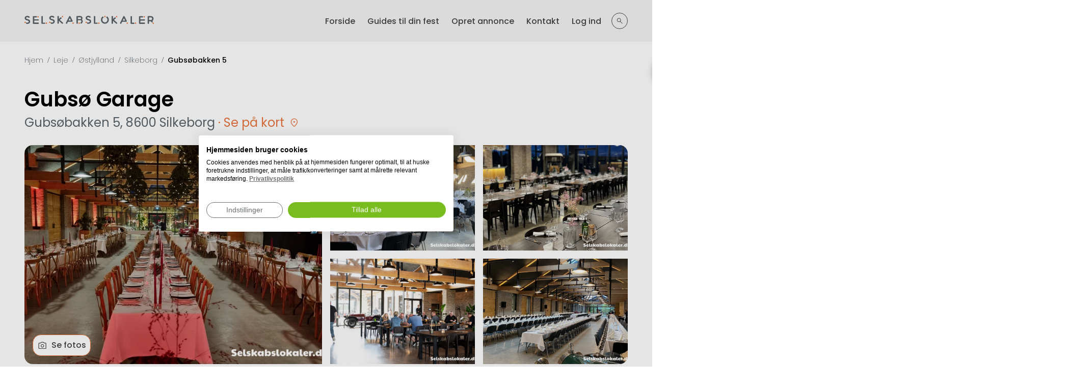

--- FILE ---
content_type: text/html; charset=utf-8
request_url: https://selskabslokaler.dk/leje/ostjylland/8600-silkeborg/gubso-garage-2139
body_size: 77652
content:
<!DOCTYPE html>
<html>
  <head>
    <script src="https://consent.cookiefirst.com/sites/selskabslokaler.dk-e0b5e135-2a82-4031-b68c-ee8c743b0f63/consent.js"></script><script type="text/javascript">
  document.addEventListener("DOMContentLoaded", function () {
    setTimeout(function () {
      var Tawk_API = Tawk_API||{}, Tawk_LoadStart = new Date();
      (function () {
        const s1 = document.createElement("script"), s0 = document.getElementsByTagName("script")[0];
        s1.async = true;
        s1.src = 'https://embed.tawk.to/67b6d96a103970190abb6ef9/1ikh42ibq';
        s1.charset = 'UTF-8';
        s1.setAttribute('crossorigin', '*');
        s0.parentNode.insertBefore(s1, s0);
      })();
    }, 13000)
  });
</script>
<script>(function(w,d,s,l,i){w[l]=w[l]||[];w[l].push({'gtm.start':new Date().getTime(),event:'gtm.js'});
var f=d.getElementsByTagName(s)[0], j=d.createElement(s),dl=l!='dataLayer'?'&l='+l:'';
j.async=true;
j.src='https://www.googletagmanager.com/gtm.js?id='+i+dl;f.parentNode.insertBefore(j,f);
})
(window,document,'script','dataLayer','GTM-M44G493');</script><title>Gubsø Garage - Gubsøbakken 5, 8600 Silkeborg</title><link href="https://selskabslokaler.dk/leje/ostjylland/8600-silkeborg/gubso-garage-2139" rel="canonical" /><meta content="Dan de perfekte rammer til din fest med Gubsø Garage - gode selskabslokale på Gubsøbakken 5 i Silkeborg. Kontakt os for et gratis tilbud" name="description" /><meta content="selskabslokaler festlokaler" name="keywords" /><meta content="de05656ba5986d744e7702baa10c72d4d9554cc4f0e024a03e43de7d4c4e5739" name="ahrefs-site-verification" /><meta name="csrf-param" content="authenticity_token" />
<meta name="csrf-token" content="RciyWt64Y69pT7VemPPlGncP8ihcdqF70jhZHvMYEGr6VnN3jnMdoDGjlnU8sCZ4uHrz2WJtMaMv_NddI1AsnQ" /><meta content="width=device-width, initial-scale=1" name="viewport" /><link href="/assets/favicon-00ff47f6f7ea9c78b6a56b933cf5a7c9c89160b1f6a1a6a5311c766d52246ce8.png" rel="icon" type="image/png" /><!-- Meta Pixel Code --><script>!function(f,b,e,v,n,t,s)
{if(f.fbq)return;n=f.fbq=function(){n.callMethod?
n.callMethod.apply(n,arguments):n.queue.push(arguments)};
if(!f._fbq)f._fbq=n;n.push=n;n.loaded=!0;n.version='2.0';
n.queue=[];t=b.createElement(e);t.async=!0;
t.src=v;s=b.getElementsByTagName(e)[0];
s.parentNode.insertBefore(t,s)}(window, document,'script',
'https://connect.facebook.net/en_US/fbevents.js');
fbq('init', '714446057084322');
fbq('track', 'PageView');</script><noscript><img height="1" src="https://www.facebook.com/tr?id=714446057084322&amp;ev=PageView&amp;noscript=1" style="display:none" width="1" /></noscript><!-- End Meta Pixel Code --><script type="text/javascript">
  (function(c,l,a,r,i,t,y){
    c[a]=c[a]||function(){(c[a].q=c[a].q||[]).push(arguments)};
    t=l.createElement(r);t.async=1;t.src="https://www.clarity.ms/tag/"+i;
    y=l.getElementsByTagName(r)[0];y.parentNode.insertBefore(t,y);
  })(window, document, "clarity", "script", "puqwmtm6wj");
</script>
<script src="https://cdnjs.cloudflare.com/ajax/libs/lazysizes/5.3.2/lazysizes.min.js" crossorigin="anonymous" async="async" integrity="sha512-q583ppKrCRc7N5O0n2nzUiJ+suUv7Et1JGels4bXOaMFQcamPk9HjdUknZuuFjBNs7tsMuadge5k9RzdmO+1GQ==" referrerpolicy="no-referrer"></script>
  </head>

  <body>
    <img width="2000" height="2000" style="pointer-events:none;position:absolute;top:0;left:0;width:99vw;height:99vh;max-width:99vw;max-height:99vh" role="presentation" alt="Presentation" src="[data-uri]" />
    <noscript><iframe height="0" src="https://www.googletagmanager.com/ns.html?id=GTM-M44G493" style="display:none;visibility:hidden" width="0"></iframe></noscript>
    <script type="application/json" id="js-react-on-rails-context">{"railsEnv":"production","inMailer":false,"i18nLocale":"da","i18nDefaultLocale":"da","rorVersion":"13.3.1","rorPro":false,"href":"https://selskabslokaler.dk/leje/ostjylland/8600-silkeborg/gubso-garage-2139","location":"/leje/ostjylland/8600-silkeborg/gubso-garage-2139","scheme":"https","host":"selskabslokaler.dk","port":null,"pathname":"/leje/ostjylland/8600-silkeborg/gubso-garage-2139","search":null,"httpAcceptLanguage":null,"serverSide":false}</script>
<div id="DetailView-react-component-ebc8c3e8-8491-4f71-a4f2-6e14d055ff13"><div class="detail-view"><header class="topbar"><div class="topbar__container container"><a href="/"><img alt="logo" class="topbar__logo lazyload" data-expand="100" data-sizes="auto" data-src="/packs/static/src/images/entrypage/logo-main-a853707a58547d0b83a8.svg"/></a><div class="topbar__menu-left"><div class="topbar__mobile-menu-toggle-wrapper"><div class="topbar__search-toggle " id="search-toggle"><svg fill="" class="" width="16" height="16" id="svg-search" style="min-width:16px"><use href="#common-icons-search"></use></svg></div><div class="topbar__menu-toggle "><div class="topbar__burger-wrapper"><span></span><span></span><span></span><span></span></div></div></div><div class="topbar__menu-wrapper "><ul class="topbar__menu-left-list"><li><a href="/">Forside</a></li><li><a href="/guides">Guides til din fest</a></li><li><a href="/annoncer-dit-lokale">Opret annonce</a></li><li><a href="/kontakt">Kontakt</a></li><li><a href="/providers/new_sessions/new">Log ind</a></li></ul></div><div class="topbar__menu-wrapper search "><div class="places-search"><div class="dropdown  places-search__form-group regions"><div class="dropdown__trigger"><svg fill="" class="" width="18" height="18" id="svg-map_pin" style="min-width:18px"><use href="#common-icons-map_pin"></use></svg><input class="dropdown__search-input" placeholder="Postnummer eller By" type="text" value=""/></div></div><div class="places-search__buttons-wrapper"><div class="places-search__filter-toggle "><svg fill="" class="" width="24" height="24" id="svg-filter" style="min-width:24px"><use href="#common-icons-filter"></use></svg></div><a href="/leje" class="places-search__submit-button"><svg fill="" class="" width="16" height="16" id="svg-search" style="min-width:16px"><use href="#common-icons-search"></use></svg><span>Søg efter steder</span></a></div><div class="places-search__filters-dropdown-body  menu"><div class="basic-dropdown  places-search__form-group types"><div class="basic-dropdown__body-wrapper "><div class="basic-dropdown__body"><div class="basic-dropdown__body-content"><div class="basic-dropdown__body-title">Vælg lokaletype</div><div class="basic-dropdown__option "><svg fill="" class="" width="20" height="20" id="svg-fest" style="min-width:20px"><use href="#common-icons-fest"></use></svg>Fest &amp; selskab</div><div class="basic-dropdown__option "><svg fill="" class="" width="20" height="20" id="svg-events" style="min-width:20px"><use href="#common-icons-events"></use></svg>Events</div><div class="basic-dropdown__option "><svg fill="" class="" width="20" height="20" id="svg-conference" style="min-width:20px"><use href="#common-icons-conference"></use></svg>Konference &amp; møde</div></div></div></div></div><div class="places-search__filters-dropdown-body-divider"></div><div class="number-dropdown places-search__form-group guests-number consistent "><div class="number-dropdown__body"><div class="number-dropdown__body-title">Antal gæster</div><div class="number-dropdown__body-content"><div class="number-dropdown__body-input-wrapper"><div class="number-dropdown__body-input-control decrement inactive"><svg fill="" class="" width="20" height="20" id="svg-minus" style="min-width:20px"><use href="#common-icons-minus"></use></svg></div><input autofocus="" class="form-group__input " id="guests_number" maxLength="5" name="guests_number" placeholder="0" type="number" value=""/><div class="number-dropdown__body-input-control increment"><svg fill="" class="" width="20" height="20" id="svg-plus" style="min-width:20px"><use href="#common-icons-plus"></use></svg></div></div><div class="number-dropdown__body-buttons"><div class="number-dropdown__body-clear-btn inactive">Ryd</div><div class="number-dropdown__body-save-btn" role="hide-after-click">Gem</div></div></div></div></div></div><div class="places-search__active-background"></div></div></div></div></div></header><div class="container detail-view__wrapper"><div class="breadcrumbs "><div class="breadcrumbs__wrapper"><div class="breadcrumbs__link-wrapper"><a class="breadcrumbs__link" href="/">Hjem</a><span class="breadcrumbs__separator">/</span></div><div class="breadcrumbs__link-wrapper"><a class="breadcrumbs__link" href="/leje">Leje</a><span class="breadcrumbs__separator">/</span></div><div class="breadcrumbs__link-wrapper"><a class="breadcrumbs__link" href="/leje/ostjylland">Østjylland</a><span class="breadcrumbs__separator">/</span></div><div class="breadcrumbs__link-wrapper"><a class="breadcrumbs__link" href="/leje/ostjylland/8600-silkeborg">Silkeborg</a><span class="breadcrumbs__separator">/</span></div><div class="breadcrumbs__link-wrapper"><div class="breadcrumbs__link breadcrumbs__last-one-link breadcrumbs__link--disabled">Gubsøbakken 5</div></div></div></div><div class="detail-view__headline-section"><h1>Gubsø Garage</h1><div class="detail-view__address-wrapper"><div class="detail-view__address">Gubsøbakken 5, 8600 Silkeborg</div><a href="#detailsMap" class="detail-view__address-link"><svg fill="" class="" width="22" height="22" id="svg-map_pin" style="min-width:22px"><use href="#common-icons-map_pin"></use></svg><span class="mobile">Gubsøbakken 5, 8600 Silkeborg</span><span class="desktop"> · Se på kort</span></a></div><div class="merged-categories mobile"><div class="merged-categories__category">Konference<div class="merged-categories__plus-count"></div></div></div></div><div class="detail-view__gallery-section"><div class="gallery-wrapper"><div class="gallery-wrapper__assets-container"><div class="row"><div class="col-12 col-lg-6 gallery-wrapper__mobile-main"><img alt="Gubsøbakken 5, 8600 Silkeborg" class="gallery-wrapper__img lazyload" data-expand="100" data-sizes="auto" data-src="https://imageproxy-v2.services.lokalebasen.dk/990x557/selskabslokaler/photos/24492/Gub5.jpg?v=1712218106p"/></div><div class="col-lg-6 gallery-wrapper__mobile-hidden"><div class="row"><div class="col-lg-6"><img alt="Gubsøbakken 5, 8600 Silkeborg" class="gallery-wrapper__img lazyload" data-expand="100" data-sizes="auto" data-src="https://imageproxy-v2.services.lokalebasen.dk/990x557/selskabslokaler/photos/24497/Gub4.jpg?v=1712218110p"/></div><div class="col-lg-6"><img alt="Gubsøbakken 5, 8600 Silkeborg" class="gallery-wrapper__img lazyload" data-expand="100" data-sizes="auto" data-src="https://imageproxy-v2.services.lokalebasen.dk/990x557/selskabslokaler/photos/24494/Gub1.jpg?v=1712218115p"/></div><div class="col-lg-6"><img alt="Gubsøbakken 5, 8600 Silkeborg" class="gallery-wrapper__img lazyload" data-expand="100" data-sizes="auto" data-src="https://imageproxy-v2.services.lokalebasen.dk/990x557/selskabslokaler/photos/15791/Gubs%C3%B8-Garage_9516.jpg?v=1712218115p"/></div><div class="col-lg-6"><img alt="Gubsøbakken 5, 8600 Silkeborg" class="gallery-wrapper__img lazyload" data-expand="100" data-sizes="auto" data-src="https://imageproxy-v2.services.lokalebasen.dk/990x557/selskabslokaler/photos/24493/Gub6.jpg?v=1712218115p"/></div></div></div></div></div><div class="gallery-wrapper__buttons-wrapper"><div class="gallery-wrapper__button"><svg fill="" class="" width="20" height="20" id="svg-camera" style="min-width:20px"><use href="#common-icons-camera"></use></svg>Se fotos</div></div></div></div><div class="detail-view__categories-section"><div class="merged-categories "><div class="merged-categories__category">Konference<div class="merged-categories__plus-count"></div></div></div></div><div class="row"><div class="col-12 col-lg-6 col-xl-7"><div class="details-info-section"><div class="details-info-section__info-block"><svg fill="" class="" width="22" height="22" id="svg-users2" style="min-width:22px"><use href="#common-icons-users2"></use></svg>8 - 500 gæster</div></div><div class="description"><h2 class="detail-view__section-header">Beskrivelse</h2><div class="description__wrapper blurred close"><div class="description__text-content"><p><span><span>GLÆD DIG TIL UFORGLEMMELIGE OPLEVELSER I GUBSØ GARAGE</span></span></p>
<p>Gubsø Garage er et nyt konference-, event- og oplevelsescenter, der er placeret i søhøjlandet.</p>
<p><span>Kom og oplev en spektakulær samling af klassiske biler – eller hold møde, konference, messe, bryllup eller andre arrangementer, der kræver særlige rammer i vores eksklusive konference- og selskabsfaciliteter.</span></p>
<p><span>Der venter også en arkitektonisk oplevelse. Bygningerne er inspireret af tegningerne til den første Bugatti-fabrik og danner de perfekte rammer for både vores unikke biludstilling – og dit kommende event.</span></p>
<p><span>Du finder os i naturskønne omgivelser tæt på Silkeborg og byens øvrige kulturtilbud – og helt tæt på motorvejen.</span></p></div><div class="description__blur"></div></div><div class="description__read-more-button">Læs mere<svg fill="" class="" width="24" height="24" id="svg-expand_more" style="min-width:24px"><use href="#common-icons-expand_more"></use></svg></div></div><div class="detail-view-map" id="detailsMap"><h2 class="detail-view__section-header">Beliggenhed</h2><a class="detail-view-map__directions-link" href="https://www.google.com/maps/dir/?api=1&amp;destination=56.19816,9.523116" target="_blank"><svg fill="" class="" width="24" height="24" id="svg-direction" style="min-width:24px"><use href="#common-icons-direction"></use></svg> Rutevejledning til adressen</a><p class="detail-view-map__address">Gubsøbakken 5, 8600 Silkeborg</p><div class="detail-view-map__map-wrapper"><img alt="Location" class="detail-view-map__cover lazyload" data-expand="100" data-sizes="auto" data-src="https://storage.googleapis.com/selskabslokaler/static_google_map_v2s/3224/staticmap.png?v=1707935538p"/></div></div></div><div class="col-12 col-lg-6 col-xl-5"><div class="detail-view__form-wrapper"><div class="detail-view__no-commission-desktop-wrapper"><div class="no-commission"><svg fill="" class="" width="30" height="30" id="svg-no_commission" style="min-width:30px"><use href="#common-icons-no_commission"></use></svg><div class="no-commission__text-wrapper"><div>Vi tager ingen provision, så det bliver ikke dyrere når du bruger os</div></div></div></div><div class="booking-form  booking-form--step-1 "><div class="booking-form__wrapper "><div class="notification-popup  error" role="button"><div class="notification-popup__close" role="button"><svg fill="" class="" width="20" height="20" id="svg-close" style="min-width:20px"><use href="#common-icons-close"></use></svg></div><div>Noget gik galt. Prøv venligst senere eller kontakt os hvis fejlen opstår igen.</div></div><div class="booking-form__top-border "></div><div class="booking-form__step-navigators active-step-1"><div class="booking-form__step-navigator"></div><div class="booking-form__step-navigator"></div></div><div class="booking-form__content-wrapper"><h2 class="booking-form__headline">Bookingforespørgsel</h2><p class="booking-form__description">Du kan sende en forespørgsel ved at bruge kontaktformularen herunder.</p><form name="bookingFormFirstStep" class="booking-form-first-step"><input id="fifth_element" type="text" name="fifth_element" class="invisible" value=""/><div class="basic-dropdown  event_kind"><div class="basic-dropdown__trigger"><svg fill="" class="basic-dropdown__trigger_icon" width="18" height="18" id="svg-fest" style="min-width:18px"><use href="#common-icons-fest"></use></svg>Begivenhed<svg fill="" class="basic-dropdown__trigger_arrow" width="24" height="24" id="svg-expand_more" style="min-width:24px"><use href="#common-icons-expand_more"></use></svg></div></div><div class="number-dropdown guests-number booking-form__guests consistent "><div class="number-dropdown__trigger"><svg fill="" class="number-dropdown__trigger_icon" width="18" height="18" id="svg-users2" style="min-width:18px"><use href="#common-icons-users2"></use></svg><div class="number-dropdown__value ">Antal</div><div class="number-dropdown__label ">gæster</div></div></div><div class="booking-form__date-picker"><div class="radio-buttons "><div class="radio-buttons__button-wrapper checked"><label class="radio-buttons__label" for="accountType-false"><input type="radio" name="accountType" id="accountType-false" checked="" value="false"/>Fast dato</label><div class="radio-buttons__icon"><span></span></div></div><div class="radio-buttons__button-wrapper"><label class="radio-buttons__label" for="accountType-true"><input type="radio" name="accountType" id="accountType-true" value="true"/>Fleksibel dato</label><div class="radio-buttons__icon"><span></span></div></div></div><div class="booking-form__fixed-date-wrapper "><div class="react-datetime-picker react-datetime-picker--closed react-datetime-picker--enabled"><div class="react-datetime-picker__wrapper"><div class="react-datetime-picker__inputGroup"><input hidden="" max="275760-09-13T00:00" min="2026-01-15T22:51" name="datetime" step="60" style="visibility:hidden;position:absolute;z-index:-999" type="datetime-local" value=""/><input autoComplete="off" class="react-datetime-picker__inputGroup__input react-datetime-picker__inputGroup__day" data-input="true" inputMode="numeric" max="31" min="1" name="day" placeholder="" type="number" value=""/><span class="react-datetime-picker__inputGroup__divider">-</span><input autoComplete="off" class="react-datetime-picker__inputGroup__input react-datetime-picker__inputGroup__month" data-input="true" inputMode="numeric" max="12" min="1" name="month" placeholder="" type="number" value=""/><span class="react-datetime-picker__inputGroup__divider">-</span><input autoComplete="off" class="react-datetime-picker__inputGroup__input react-datetime-picker__inputGroup__year" data-input="true" inputMode="numeric" max="275760" min="2026" name="year" placeholder="" step="1" type="number" value=""/></div><button class="react-datetime-picker__calendar-button react-datetime-picker__button" type="button"><svg fill="#E8753D" class="" width="24" height="24" id="svg-calendar" style="min-width:24px"><use href="#common-icons-calendar"></use></svg></button></div></div><div class="booking-form__fixed-date-divider"></div><div class="basic-dropdown  time"><div class="basic-dropdown__trigger"><svg fill="" class="basic-dropdown__trigger_icon" width="18" height="18" id="svg-clock_outline" style="min-width:18px"><use href="#common-icons-clock_outline"></use></svg>Tid<svg fill="" class="basic-dropdown__trigger_arrow" width="24" height="24" id="svg-expand_more" style="min-width:24px"><use href="#common-icons-expand_more"></use></svg></div></div><div class="booking-form__fixed-date-border"></div></div><div class="booking-form__date-border"></div></div><div class="booking-form__comment-wrapper"><div class="booking-form__comment-trigger active"><svg fill="" class="" width="24" height="24" id="svg-add_box" style="min-width:24px"><use href="#common-icons-add_box"></use></svg>Tilføj kommentar</div></div><div class="booking-form__submit-wrapper"><div class="booking-form__mobile-back-button ">Annullér</div><button type="submit" class="booking-form__submit-button ">Næste</button></div><div class="booking-form__mobile-calendar-modal "><div class="booking-form__mobile-calendar-modal-wrapper"><div class="booking-form__mobile-calendar-modal-close"><svg fill="" class="" width="24" height="24" id="svg-close" style="min-width:24px"><use href="#common-icons-close"></use></svg></div><div></div></div></div></form></div><div class="booking-form__mobile-trigger"><div class="booking-form__submit-button-label">Send forespørgsel</div></div><div class="booking-form__footnote">Ingen binding eller betaling</div></div></div><div class="detail-view__no-commission-mobile-wrapper"><div class="no-commission"><svg fill="" class="" width="30" height="30" id="svg-no_commission" style="min-width:30px"><use href="#common-icons-no_commission"></use></svg><div class="no-commission__text-wrapper"><div>Vi tager ingen provision, så det bliver ikke dyrere når du bruger os</div></div></div></div><div class="benefits"><div class="slider-container"><div class="slider-wrapper"><div class="benefits__item-wrapper"><div class="benefits__item"><svg fill="" class="" width="32" height="32" id="svg-globe" style="min-width:32px"><use href="#common-icons-globe"></use></svg><p>Danmarks største udvalg</p></div></div><div class="benefits__item-wrapper"><div class="benefits__item"><svg fill="" class="" width="32" height="32" id="svg-houses" style="min-width:32px"><use href="#common-icons-houses"></use></svg><p>Find lokale til alle lejligheder</p></div></div><div class="benefits__item-wrapper"><div class="benefits__item"><svg fill="" class="" width="32" height="32" id="svg-verified" style="min-width:32px"><use href="#common-icons-verified"></use></svg><p>100% gratis og uforpligtende</p></div></div></div></div></div></div></div></div></div><div class="footer"><div class="container"><img alt="logo" class="footer__logo lazyload" data-expand="100" data-sizes="auto" data-src="/packs/static/src/images/entrypage/logo-main-a853707a58547d0b83a8.svg"/><div class="footer__info"><a class="footer__cookie-link" href="/privatlivspolitik" target="_blank">Cookie- og privatlivspolitik</a></div><div class="footer__info">Rosenørns Alle 29<!-- --> · <!-- -->1970<!-- --> <!-- -->Frederiksberg</div><div class="footer__info">CVR nr. <!-- -->31 62 78 77</div></div><div class="footer__social-icons"><a href="https://www.instagram.com/selskabslokaler.dk/" target="_blank"><svg fill="" class="" width="24" height="24" id="svg-instagram" style="min-width:24px"><use href="#common-icons-instagram"></use></svg></a><a href="https://www.facebook.com/Selskabslokaler.dk" target="_blank"><svg fill="" class="" width="24" height="24" id="svg-facebook" style="min-width:24px"><use href="#common-icons-facebook"></use></svg></a></div></div></div></div>
      <script type="application/json" class="js-react-on-rails-component" data-component-name="DetailView" data-dom-id="DetailView-react-component-ebc8c3e8-8491-4f71-a4f2-6e14d055ff13">{"controler":null,"topMenu":{"guidesPath":"/guides","aboutUsPath":"/om-os","becomeAdvertiserPath":"/annoncer-dit-lokale","helpPath":"/kontakt","loginPath":["Log ind","/providers/new_sessions/new"],"signedIn":false},"footer":{"addressLine":"Rosenørns Alle 29","cvr":"31 62 78 77","email":"info@selskabslokaler.dk","facebookUrl":"https://www.facebook.com/Selskabslokaler.dk","instagramUrl":"https://www.instagram.com/selskabslokaler.dk/","postalCode":"1970","postalName":"Frederiksberg","phone":"+45 39 45 85 56"},"categories":[{"id":1,"name":"Fest \u0026 selskab","key":"fest","categories":[2,3,4,6,7,8,9,10,11,12,13,14]},{"id":2,"name":"Events","key":"events","categories":[9,19]},{"id":3,"name":"Konference \u0026 møde","key":"conference","categories":[5,9,12]}],"placeInfo":{"addressLine1":"Gubsøbakken 5","coords":{"latitude":56.19816,"longitude":9.523116},"description":"\u003cp\u003e\u003cspan\u003e\u003cspan\u003eGLÆD DIG TIL UFORGLEMMELIGE OPLEVELSER I GUBSØ GARAGE\u003c/span\u003e\u003c/span\u003e\u003c/p\u003e\r\n\u003cp\u003eGubsø Garage er et nyt konference-, event- og oplevelsescenter, der er placeret i søhøjlandet.\u003c/p\u003e\r\n\u003cp\u003e\u003cspan\u003eKom og oplev en spektakulær samling af klassiske biler – eller hold møde, konference, messe, bryllup eller andre arrangementer, der kræver særlige rammer i vores eksklusive konference- og selskabsfaciliteter.\u003c/span\u003e\u003c/p\u003e\r\n\u003cp\u003e\u003cspan\u003eDer venter også en arkitektonisk oplevelse. Bygningerne er inspireret af tegningerne til den første Bugatti-fabrik og danner de perfekte rammer for både vores unikke biludstilling – og dit kommende event.\u003c/span\u003e\u003c/p\u003e\r\n\u003cp\u003e\u003cspan\u003eDu finder os i naturskønne omgivelser tæt på Silkeborg og byens øvrige kulturtilbud – og helt tæt på motorvejen.\u003c/span\u003e\u003c/p\u003e","email":"info@gubsoe.dk","guestCapacityFrom":8,"guestCapacityTo":500,"id":2139,"permitsOwnCatering":false,"phone":"8844 2002","postalCode":"8600","postalName":"Silkeborg","priceUponAgreement":false,"pricePerSeat":null,"providerAccountType":"basic","suitableForKinds":[],"title":"Gubsø Garage","vimeoId":null,"websiteUrl":"https://gubsoe.dk/"},"directionsLink":"https://www.google.com/maps/dir/?api=1\u0026destination=56.19816,9.523116","place":{"id":2139,"title":"Gubsø Garage","description":"\u003cp\u003e\u003cspan\u003e\u003cspan\u003eGLÆD DIG TIL UFORGLEMMELIGE OPLEVELSER I GUBSØ GARAGE\u003c/span\u003e\u003c/span\u003e\u003c/p\u003e\r\n\u003cp\u003eGubsø Garage er et nyt konference-, event- og oplevelsescenter, der er placeret i søhøjlandet.\u003c/p\u003e\r\n\u003cp\u003e\u003cspan\u003eKom og oplev en spektakulær samling af klassiske biler – eller hold møde, konference, messe, bryllup eller andre arrangementer, der kræver særlige rammer i vores eksklusive konference- og selskabsfaciliteter.\u003c/span\u003e\u003c/p\u003e\r\n\u003cp\u003e\u003cspan\u003eDer venter også en arkitektonisk oplevelse. Bygningerne er inspireret af tegningerne til den første Bugatti-fabrik og danner de perfekte rammer for både vores unikke biludstilling – og dit kommende event.\u003c/span\u003e\u003c/p\u003e\r\n\u003cp\u003e\u003cspan\u003eDu finder os i naturskønne omgivelser tæt på Silkeborg og byens øvrige kulturtilbud – og helt tæt på motorvejen.\u003c/span\u003e\u003c/p\u003e","address_line_1":"Gubsøbakken 5","postal_code":"8600","postal_name":"Silkeborg","provider_id":10081,"permits_own_food":false,"permits_own_beverages":false,"created_at":"2021-01-13T08:16:05.443+01:00","updated_at":"2024-04-04T10:07:50.347+02:00","guest_capacity_from":8,"guest_capacity_to":500,"email":"info@gubsoe.dk","phone":"8844 2002","latitude":56.19816,"longitude":9.523116,"typo3_uid":null,"website_url":"https://gubsoe.dk/","active":true,"admin_approved":false,"admin_note":null,"deleted_at":null,"permits_own_catering":false,"virtual_tour":null,"category_id":5,"page_title":null,"meta_description":null,"promo_period_from":null,"promo_period_to":null,"days_on_promo":null,"vimeo_id":null,"vimeo_video_approved":false,"label_tag_id":null,"label_date_from":null,"label_date_to":null,"suitable_for_kinds":[],"price_per_seat":null,"last_activated_at":null,"last_deactivated_at":null,"popular":false,"price_upon_agreement":false,"delayed_deactivation_date":null},"placeCategory":{"id":5,"name":"Konference","key":"conference"},"secondaryCategories":[],"siteName":"Selskabslokaler.dk","facilities":[],"photos":[{"alt":"Gubsøbakken 5, 8600 Silkeborg","id":24492,"original":"https://imageproxy-v2.services.lokalebasen.dk/990x557/selskabslokaler/photos/24492/Gub5.jpg?v=1712218106p","thumbnail":"https://imageproxy-v2.services.lokalebasen.dk/990x557/selskabslokaler/photos/24492/Gub5.jpg?v=1712218106p"},{"alt":"Gubsøbakken 5, 8600 Silkeborg","id":24497,"original":"https://imageproxy-v2.services.lokalebasen.dk/990x557/selskabslokaler/photos/24497/Gub4.jpg?v=1712218110p","thumbnail":"https://imageproxy-v2.services.lokalebasen.dk/990x557/selskabslokaler/photos/24497/Gub4.jpg?v=1712218110p"},{"alt":"Gubsøbakken 5, 8600 Silkeborg","id":24494,"original":"https://imageproxy-v2.services.lokalebasen.dk/990x557/selskabslokaler/photos/24494/Gub1.jpg?v=1712218115p","thumbnail":"https://imageproxy-v2.services.lokalebasen.dk/990x557/selskabslokaler/photos/24494/Gub1.jpg?v=1712218115p"},{"alt":"Gubsøbakken 5, 8600 Silkeborg","id":15791,"original":"https://imageproxy-v2.services.lokalebasen.dk/990x557/selskabslokaler/photos/15791/Gubs%C3%B8-Garage_9516.jpg?v=1712218115p","thumbnail":"https://imageproxy-v2.services.lokalebasen.dk/990x557/selskabslokaler/photos/15791/Gubs%C3%B8-Garage_9516.jpg?v=1712218115p"},{"alt":"Gubsøbakken 5, 8600 Silkeborg","id":24493,"original":"https://imageproxy-v2.services.lokalebasen.dk/990x557/selskabslokaler/photos/24493/Gub6.jpg?v=1712218115p","thumbnail":"https://imageproxy-v2.services.lokalebasen.dk/990x557/selskabslokaler/photos/24493/Gub6.jpg?v=1712218115p"},{"alt":"Gubsøbakken 5, 8600 Silkeborg","id":24495,"original":"https://imageproxy-v2.services.lokalebasen.dk/990x557/selskabslokaler/photos/24495/Gub3.jpg?v=1712218110p","thumbnail":"https://imageproxy-v2.services.lokalebasen.dk/990x557/selskabslokaler/photos/24495/Gub3.jpg?v=1712218110p"},{"alt":"Gubsøbakken 5, 8600 Silkeborg","id":24496,"original":"https://imageproxy-v2.services.lokalebasen.dk/990x557/selskabslokaler/photos/24496/Gub2.jpg?v=1712218110p","thumbnail":"https://imageproxy-v2.services.lokalebasen.dk/990x557/selskabslokaler/photos/24496/Gub2.jpg?v=1712218110p"},{"alt":"Gubsøbakken 5, 8600 Silkeborg","id":24491,"original":"https://imageproxy-v2.services.lokalebasen.dk/990x557/selskabslokaler/photos/24491/Gub7.jpg?v=1712218107p","thumbnail":"https://imageproxy-v2.services.lokalebasen.dk/990x557/selskabslokaler/photos/24491/Gub7.jpg?v=1712218107p"}],"staticMapUrl":"https://storage.googleapis.com/selskabslokaler/static_google_map_v2s/3224/staticmap.png?v=1707935538p","googleApiKey":"AIzaSyBwofi0M6Ue48LHpAWBpPXM2YzMmJ-SFko","showLabel":null,"labelTag":null,"region":{"name":"Østjylland","url":"/leje/ostjylland"},"district":{"name":"Silkeborg","url":"/leje/ostjylland/8600-silkeborg"},"regions":[{"name":"Storkøbenhavn","id":48,"slug":"storkobenhavn","districts":[{"placesCount":2,"name":"Albertslund","id":2729,"postalCodes":["2620"],"slug":"2620-albertslund"},{"placesCount":2,"name":"Bagsværd","id":2737,"postalCodes":["2880"],"slug":"2880-bagsvaerd"},{"placesCount":8,"name":"Ballerup","id":2755,"postalCodes":["2750"],"slug":"2750-ballerup"},{"placesCount":2,"name":"Brøndby","id":2749,"postalCodes":["2605"],"slug":"2605-brondby"},{"placesCount":3,"name":"Brønshøj","id":2733,"postalCodes":["2700"],"slug":"2700-bronshoj"},{"placesCount":9,"name":"Charlottenlund","id":2728,"postalCodes":["2920"],"slug":"2920-charlottenlund"},{"placesCount":22,"name":"Frederiksberg","id":2748,"postalCodes":["2000"],"slug":"2000-frederiksberg"},{"placesCount":8,"name":"Frederiksberg C","id":2743,"postalCodes":["1800","1801","1802","1803","1804","1805","1806","1807","1808","1809","1810","1811","1812","1813","1814","1815","1816","1817","1818","1819","1820","1822","1823","1824","1825","1826","1827","1828","1829","1850","1851","1852","1853","1854","1855","1856","1857","1860","1861","1862","1863","1864","1865","1866","1867","1868","1870","1871","1872","1873","1874","1875","1876","1877","1878","1879","1900","1901","1902","1903","1904","1905","1906","1908","1909","1910","1911","1912","1913","1914","1915","1916","1917","1920","1921","1922","1923","1924","1925","1926","1927","1928","1950","1951","1952","1953","1954","1955","1956","1957","1958","1959","1960","1961","1962","1963","1964","1965","1966","1967","1970","1971","1972","1973","1974","1835","1931"],"slug":"1800-frederiksberg-c"},{"placesCount":4,"name":"Glostrup","id":2723,"postalCodes":["2600"],"slug":"2600-glostrup"},{"placesCount":1,"name":"Greve","id":2726,"postalCodes":["2670"],"slug":"2670-greve"},{"placesCount":4,"name":"Hellerup","id":2742,"postalCodes":["2900"],"slug":"2900-hellerup"},{"placesCount":4,"name":"Herlev","id":2756,"postalCodes":["2730"],"slug":"2730-herlev"},{"placesCount":1,"name":"Hvidovre","id":2738,"postalCodes":["2650"],"slug":"2650-hvidovre"},{"placesCount":7,"name":"Ishøj","id":2734,"postalCodes":["2635"],"slug":"2635-ishoj"},{"placesCount":1,"name":"Karlslunde","id":2736,"postalCodes":["2690"],"slug":"2690-karlslunde"},{"placesCount":7,"name":"Kastrup","id":2757,"postalCodes":["2770"],"slug":"2770-kastrup"},{"placesCount":4,"name":"Klampenborg","id":2725,"postalCodes":["2930"],"slug":"2930-klampenborg"},{"placesCount":65,"name":"København K","id":2760,"postalCodes":["1050","1051","1052","1053","1054","1055","1056","1057","1058","1059","1060","1061","1062","1063","1064","1065","1066","1067","1068","1069","1070","1071","1072","1073","1074","1100","1101","1102","1103","1104","1105","1106","1107","1110","1111","1112","1113","1114","1115","1116","1117","1118","1119","1120","1121","1122","1123","1124","1125","1126","1127","1128","1129","1130","1131","1150","1151","1152","1153","1154","1155","1156","1157","1158","1159","1160","1161","1164","1165","1166","1167","1168","1169","1170","1171","1172","1173","1174","1175","1200","1201","1202","1203","1204","1205","1206","1207","1208","1209","1210","1211","1212","1213","1214","1215","1216","1218","1219","1220","1221","1250","1251","1252","1253","1254","1255","1256","1257","1259","1260","1261","1263","1264","1265","1266","1267","1268","1270","1271","1300","1301","1302","1303","1304","1306","1307","1308","1309","1310","1311","1312","1313","1314","1315","1316","1317","1318","1319","1320","1321","1322","1323","1324","1325","1326","1327","1328","1329","1350","1352","1353","1354","1355","1356","1357","1358","1359","1360","1361","1362","1363","1364","1365","1366","1367","1368","1369","1370","1371","1400","1401","1402","1403","1406","1407","1408","1409","1410","1411","1412","1413","1414","1415","1416","1417","1418","1419","1420","1421","1422","1423","1424","1425","1426","1427","1428","1429","1430","1432","1433","1434","1435","1436","1437","1438","1439","1440","1441","1450","1451","1452","1453","1454","1455","1456","1457","1458","1459","1460","1461","1462","1463","1464","1465","1466","1467","1468","1470","1471","1472","1473","1000","1092","1093","1095","1098","1140","1147","1148","1162","1217","1240","1291","1431","1448","900","960","917","913","914","1001","1002","1003","1004","1005","1006","1007","1008","1009","1010","1011","1012","1013","1014","1015","1016","1017","1018","1019","1020","1021","1022","1023","1024","1025","1026","1045","1083"],"slug":"1050-kobenhavn-k"},{"placesCount":16,"name":"København N","id":2746,"postalCodes":["2200"],"slug":"2200-kobenhavn-n"},{"placesCount":3,"name":"København NV","id":2745,"postalCodes":["2400"],"slug":"2400-kobenhavn-nv"},{"placesCount":17,"name":"København S","id":2759,"postalCodes":["2300","999","877","910","929"],"slug":"2300-kobenhavn-s"},{"placesCount":5,"name":"København SV","id":2739,"postalCodes":["2450"],"slug":"2450-kobenhavn-sv"},{"placesCount":32,"name":"København V","id":2747,"postalCodes":["1550","1551","1552","1553","1554","1555","1556","1557","1558","1559","1560","1561","1562","1563","1564","1567","1568","1569","1570","1571","1572","1573","1574","1575","1576","1577","1600","1601","1602","1603","1604","1605","1606","1607","1608","1609","1610","1611","1612","1613","1614","1615","1616","1617","1618","1619","1620","1621","1622","1623","1624","1631","1632","1633","1634","1635","1650","1651","1652","1653","1654","1655","1656","1657","1658","1659","1660","1661","1662","1663","1664","1665","1666","1667","1668","1669","1670","1671","1672","1673","1674","1675","1676","1677","1699","1700","1701","1702","1703","1704","1705","1706","1707","1708","1709","1710","1711","1712","1714","1715","1716","1717","1718","1719","1720","1721","1722","1723","1724","1725","1726","1727","1728","1729","1730","1731","1732","1733","1734","1735","1736","1737","1738","1739","1749","1750","1751","1752","1753","1754","1755","1756","1757","1758","1759","1760","1761","1762","1763","1764","1765","1766","1770","1771","1772","1773","1774","1775","1777","1799","1630","1780","1500","1566","1592","1599","1785","1786","1787","1790","1532","1533","1501","1502","1503","1504","1505","1506","1507","1508","1509","1510","1782"],"slug":"1550-kobenhavn-v"},{"placesCount":16,"name":"København Ø","id":2727,"postalCodes":["2100"],"slug":"2100-kobenhavn-o"},{"placesCount":3,"name":"Nordhavn","id":2750,"postalCodes":["2150"],"slug":"2150-nordhavn"},{"placesCount":1,"name":"Rødovre","id":2753,"postalCodes":["2610"],"slug":"2610-rodovre"},{"placesCount":3,"name":"Søborg","id":2744,"postalCodes":["2860"],"slug":"2860-soborg"},{"placesCount":3,"name":"Taastrup","id":2752,"postalCodes":["2630","800"],"slug":"2630-taastrup"},{"placesCount":14,"name":"Valby","id":2740,"postalCodes":["2500"],"slug":"2500-valby"},{"placesCount":7,"name":"Vanløse","id":2754,"postalCodes":["2720"],"slug":"2720-vanlose"}]},{"name":"Fyn","id":47,"slug":"fyn","districts":[{"placesCount":1,"name":"Aarup","id":2709,"postalCodes":["5560"],"slug":"5560-aarup"},{"placesCount":2,"name":"Agedrup","id":2683,"postalCodes":["5320"],"slug":"5320-agedrup"},{"placesCount":4,"name":"Assens","id":2687,"postalCodes":["5610"],"slug":"5610-assens"},{"placesCount":1,"name":"Bagenkop","id":2695,"postalCodes":["5935"],"slug":"5935-bagenkop"},{"placesCount":1,"name":"Blommenslyst","id":2666,"postalCodes":["5491"],"slug":"5491-blommenslyst"},{"placesCount":4,"name":"Bogense","id":2707,"postalCodes":["5400"],"slug":"5400-bogense"},{"placesCount":1,"name":"Brenderup Fyn","id":2663,"postalCodes":["5464"],"slug":"5464-brenderup-fyn"},{"placesCount":1,"name":"Broby","id":2671,"postalCodes":["5672"],"slug":"5672-broby"},{"placesCount":1,"name":"Ebberup","id":2669,"postalCodes":["5631"],"slug":"5631-ebberup"},{"placesCount":6,"name":"Faaborg","id":2699,"postalCodes":["5600"],"slug":"5600-faaborg"},{"placesCount":1,"name":"Ferritslev Fyn","id":2676,"postalCodes":["5863"],"slug":"5863-ferritslev-fyn"},{"placesCount":1,"name":"Frørup","id":2677,"postalCodes":["5871"],"slug":"5871-frorup"},{"placesCount":1,"name":"Glamsbjerg","id":2686,"postalCodes":["5620"],"slug":"5620-glamsbjerg"},{"placesCount":1,"name":"Gudme","id":2682,"postalCodes":["5884"],"slug":"5884-gudme"},{"placesCount":3,"name":"Haarby","id":2716,"postalCodes":["5683"],"slug":"5683-haarby"},{"placesCount":1,"name":"Humble","id":2694,"postalCodes":["5932"],"slug":"5932-humble"},{"placesCount":3,"name":"Kerteminde","id":2688,"postalCodes":["5300"],"slug":"5300-kerteminde"},{"placesCount":3,"name":"Middelfart","id":2712,"postalCodes":["5500"],"slug":"5500-middelfart"},{"placesCount":2,"name":"Morud","id":2661,"postalCodes":["5462"],"slug":"5462-morud"},{"placesCount":8,"name":"Nyborg","id":2714,"postalCodes":["5800"],"slug":"5800-nyborg"},{"placesCount":1,"name":"Nørre Aaby","id":2667,"postalCodes":["5580"],"slug":"5580-norre-aaby"},{"placesCount":22,"name":"Odense C","id":2721,"postalCodes":["5000","5029","5100"],"slug":"5000-odense-c"},{"placesCount":1,"name":"Odense N","id":2719,"postalCodes":["5270"],"slug":"5270-odense-n"},{"placesCount":2,"name":"Odense NV","id":2690,"postalCodes":["5210"],"slug":"5210-odense-nv"},{"placesCount":1,"name":"Odense NØ","id":2654,"postalCodes":["5240"],"slug":"5240-odense-no"},{"placesCount":5,"name":"Odense S","id":2720,"postalCodes":["5260"],"slug":"5260-odense-s"},{"placesCount":5,"name":"Odense SV","id":2718,"postalCodes":["5250"],"slug":"5250-odense-sv"},{"placesCount":3,"name":"Odense SØ","id":2713,"postalCodes":["5220"],"slug":"5220-odense-so"},{"placesCount":1,"name":"Otterup","id":2702,"postalCodes":["5450"],"slug":"5450-otterup"},{"placesCount":5,"name":"Ringe","id":2710,"postalCodes":["5750"],"slug":"5750-ringe"},{"placesCount":3,"name":"Rudkøbing","id":2717,"postalCodes":["5900"],"slug":"5900-rudkobing"},{"placesCount":1,"name":"Ryslinge","id":2685,"postalCodes":["5856"],"slug":"5856-ryslinge"},{"placesCount":1,"name":"Stenstrup","id":2689,"postalCodes":["5771"],"slug":"5771-stenstrup"},{"placesCount":15,"name":"Svendborg","id":2705,"postalCodes":["5700"],"slug":"5700-svendborg"},{"placesCount":4,"name":"Tommerup","id":2700,"postalCodes":["5690"],"slug":"5690-tommerup"},{"placesCount":3,"name":"Tranekær","id":2696,"postalCodes":["5953"],"slug":"5953-tranekaer"},{"placesCount":1,"name":"Ullerslev","id":2711,"postalCodes":["5540"],"slug":"5540-ullerslev"},{"placesCount":3,"name":"Vester Skerninge","id":2672,"postalCodes":["5762"],"slug":"5762-vester-skerninge"},{"placesCount":4,"name":"Vissenbjerg","id":2704,"postalCodes":["5492"],"slug":"5492-vissenbjerg"},{"placesCount":2,"name":"Årslev","id":2706,"postalCodes":["5792"],"slug":"5792-arslev"},{"placesCount":1,"name":"Ørbæk","id":2674,"postalCodes":["5853"],"slug":"5853-orbaek"}]},{"name":"Midt- og Vestsjælland","id":49,"slug":"midt-og-vestsjaelland","districts":[{"placesCount":1,"name":"Fjenneslev","id":2763,"postalCodes":["4173"],"slug":"4173-fjenneslev"},{"placesCount":3,"name":"Gadstrup","id":2802,"postalCodes":["4621"],"slug":"4621-gadstrup"},{"placesCount":1,"name":"Gørlev","id":2778,"postalCodes":["4281"],"slug":"4281-gorlev"},{"placesCount":2,"name":"Hedehusene","id":2824,"postalCodes":["2640"],"slug":"2640-hedehusene"},{"placesCount":8,"name":"Holbæk","id":2825,"postalCodes":["4300"],"slug":"4300-holbaek"},{"placesCount":1,"name":"Hvalsø","id":2815,"postalCodes":["4330"],"slug":"4330-hvalso"},{"placesCount":1,"name":"Højby","id":2787,"postalCodes":["4573"],"slug":"4573-hojby"},{"placesCount":1,"name":"Høng","id":2808,"postalCodes":["4270"],"slug":"4270-hong"},{"placesCount":2,"name":"Hørve","id":2783,"postalCodes":["4534"],"slug":"4534-horve"},{"placesCount":2,"name":"Jyderup","id":2795,"postalCodes":["4450"],"slug":"4450-jyderup"},{"placesCount":4,"name":"Kalundborg","id":2826,"postalCodes":["4400"],"slug":"4400-kalundborg"},{"placesCount":1,"name":"Kirke Hyllinge","id":2811,"postalCodes":["4070"],"slug":"4070-kirke-hyllinge"},{"placesCount":4,"name":"Kirke Såby","id":2779,"postalCodes":["4060"],"slug":"4060-kirke-saby"},{"placesCount":3,"name":"Korsør","id":2819,"postalCodes":["4220"],"slug":"4220-korsor"},{"placesCount":3,"name":"Lejre","id":2827,"postalCodes":["4320"],"slug":"4320-lejre"},{"placesCount":2,"name":"Lille Skensved","id":2806,"postalCodes":["4623"],"slug":"4623-lille-skensved"},{"placesCount":3,"name":"Nykøbing Sj","id":2800,"postalCodes":["4500"],"slug":"4500-nykobing-sj"},{"placesCount":1,"name":"Nørre Asmindrup","id":2786,"postalCodes":["4572"],"slug":"4572-norre-asmindrup"},{"placesCount":2,"name":"Regstrup","id":2820,"postalCodes":["4420"],"slug":"4420-regstrup"},{"placesCount":7,"name":"Ringsted","id":2799,"postalCodes":["4100","4129"],"slug":"4100-ringsted"},{"placesCount":28,"name":"Roskilde","id":2823,"postalCodes":["4000"],"slug":"4000-roskilde"},{"placesCount":4,"name":"Ruds Vedby","id":2810,"postalCodes":["4291"],"slug":"4291-ruds-vedby"},{"placesCount":1,"name":"Sjællands Odde","id":2789,"postalCodes":["4583"],"slug":"4583-sjaellands-odde"},{"placesCount":3,"name":"Skibby","id":2793,"postalCodes":["4050"],"slug":"4050-skibby"},{"placesCount":3,"name":"Skælskør","id":2807,"postalCodes":["4230"],"slug":"4230-skaelskor"},{"placesCount":9,"name":"Slagelse","id":2828,"postalCodes":["4200"],"slug":"4200-slagelse"},{"placesCount":12,"name":"Sorø","id":2813,"postalCodes":["4180"],"slug":"4180-soro"},{"placesCount":2,"name":"Stenlille","id":2772,"postalCodes":["4295"],"slug":"4295-stenlille"},{"placesCount":1,"name":"Vemmelev","id":2766,"postalCodes":["4241"],"slug":"4241-vemmelev"},{"placesCount":1,"name":"Viby Sjælland","id":2761,"postalCodes":["4130"],"slug":"4130-viby-sjaelland"},{"placesCount":1,"name":"Vig","id":2784,"postalCodes":["4560"],"slug":"4560-vig"}]},{"name":"Nordjylland","id":50,"slug":"nordjylland","districts":[{"placesCount":12,"name":"Aalborg","id":2901,"postalCodes":["9000","9029","9100"],"slug":"9000-aalborg"},{"placesCount":1,"name":"Aalborg Øst","id":2892,"postalCodes":["9220"],"slug":"9220-aalborg-ost"},{"placesCount":2,"name":"Aalestrup","id":2881,"postalCodes":["9620"],"slug":"9620-aalestrup"},{"placesCount":1,"name":"Aars","id":2887,"postalCodes":["9600"],"slug":"9600-aars"},{"placesCount":1,"name":"Blokhus","id":2850,"postalCodes":["9492"],"slug":"9492-blokhus"},{"placesCount":1,"name":"Brovst","id":2886,"postalCodes":["9460"],"slug":"9460-brovst"},{"placesCount":3,"name":"Brønderslev","id":2900,"postalCodes":["9700"],"slug":"9700-bronderslev"},{"placesCount":1,"name":"Dronninglund","id":2841,"postalCodes":["9330"],"slug":"9330-dronninglund"},{"placesCount":1,"name":"Erslev","id":2835,"postalCodes":["7950"],"slug":"7950-erslev"},{"placesCount":1,"name":"Farsø","id":2866,"postalCodes":["9640"],"slug":"9640-farso"},{"placesCount":2,"name":"Fjerritslev","id":2904,"postalCodes":["9690"],"slug":"9690-fjerritslev"},{"placesCount":3,"name":"Frederikshavn","id":2905,"postalCodes":["9900"],"slug":"9900-frederikshavn"},{"placesCount":1,"name":"Gandrup","id":2848,"postalCodes":["9362"],"slug":"9362-gandrup"},{"placesCount":1,"name":"Gistrup","id":2902,"postalCodes":["9260"],"slug":"9260-gistrup"},{"placesCount":4,"name":"Hadsund","id":2895,"postalCodes":["9560"],"slug":"9560-hadsund"},{"placesCount":2,"name":"Hals","id":2888,"postalCodes":["9370"],"slug":"9370-hals"},{"placesCount":3,"name":"Hanstholm","id":2829,"postalCodes":["7730"],"slug":"7730-hanstholm"},{"placesCount":1,"name":"Hjørring","id":2893,"postalCodes":["9800"],"slug":"9800-hjorring"},{"placesCount":4,"name":"Hobro","id":2891,"postalCodes":["9500"],"slug":"9500-hobro"},{"placesCount":1,"name":"Jerup","id":2873,"postalCodes":["9981"],"slug":"9981-jerup"},{"placesCount":1,"name":"Karby","id":2836,"postalCodes":["7960"],"slug":"7960-karby"},{"placesCount":2,"name":"Læsø","id":2872,"postalCodes":["9940"],"slug":"9940-laeso"},{"placesCount":2,"name":"Løgstør","id":2903,"postalCodes":["9670"],"slug":"9670-logstor"},{"placesCount":3,"name":"Mariager","id":2853,"postalCodes":["9550"],"slug":"9550-mariager"},{"placesCount":3,"name":"Nibe","id":2883,"postalCodes":["9240"],"slug":"9240-nibe"},{"placesCount":1,"name":"Nykøbing M","id":2843,"postalCodes":["7900"],"slug":"7900-nykobing-m"},{"placesCount":1,"name":"Sindal","id":2875,"postalCodes":["9870"],"slug":"9870-sindal"},{"placesCount":1,"name":"Skagen","id":2880,"postalCodes":["9990"],"slug":"9990-skagen"},{"placesCount":2,"name":"Støvring","id":2897,"postalCodes":["9530"],"slug":"9530-stovring"},{"placesCount":1,"name":"Sæby","id":2864,"postalCodes":["9300"],"slug":"9300-saeby"},{"placesCount":3,"name":"Thisted","id":2906,"postalCodes":["7700"],"slug":"7700-thisted"},{"placesCount":1,"name":"Tylstrup","id":2849,"postalCodes":["9382"],"slug":"9382-tylstrup"},{"placesCount":1,"name":"Tårs","id":2870,"postalCodes":["9830"],"slug":"9830-tars"},{"placesCount":1,"name":"Vodskov","id":2860,"postalCodes":["9310"],"slug":"9310-vodskov"},{"placesCount":1,"name":"Ålbæk","id":2874,"postalCodes":["9982"],"slug":"9982-albaek"}]},{"name":"Nordsjælland","id":51,"slug":"nordsjaelland","districts":[{"placesCount":3,"name":"Allerød","id":2939,"postalCodes":["3450"],"slug":"3450-allerod"},{"placesCount":1,"name":"Birkerød","id":2921,"postalCodes":["3460"],"slug":"3460-birkerod"},{"placesCount":2,"name":"Farum","id":2942,"postalCodes":["3520"],"slug":"3520-farum"},{"placesCount":2,"name":"Fredensborg","id":2943,"postalCodes":["3480"],"slug":"3480-fredensborg"},{"placesCount":2,"name":"Frederikssund","id":2951,"postalCodes":["3600"],"slug":"3600-frederikssund"},{"placesCount":1,"name":"Frederiksværk","id":2948,"postalCodes":["3300"],"slug":"3300-frederiksvaerk"},{"placesCount":3,"name":"Gilleleje","id":2935,"postalCodes":["3250"],"slug":"3250-gilleleje"},{"placesCount":1,"name":"Hellebæk","id":2919,"postalCodes":["3150"],"slug":"3150-hellebaek"},{"placesCount":1,"name":"Helsinge","id":2930,"postalCodes":["3200"],"slug":"3200-helsinge"},{"placesCount":2,"name":"Helsingør","id":2924,"postalCodes":["3000"],"slug":"3000-helsingor"},{"placesCount":8,"name":"Hillerød","id":2949,"postalCodes":["3400"],"slug":"3400-hillerod"},{"placesCount":1,"name":"Holte","id":2945,"postalCodes":["2840"],"slug":"2840-holte"},{"placesCount":2,"name":"Hornbæk","id":2920,"postalCodes":["3100"],"slug":"3100-hornbaek"},{"placesCount":3,"name":"Hundested","id":2915,"postalCodes":["3390"],"slug":"3390-hundested"},{"placesCount":2,"name":"Hørsholm","id":2953,"postalCodes":["2970"],"slug":"2970-horsholm"},{"placesCount":1,"name":"Jyllinge","id":2938,"postalCodes":["4040"],"slug":"4040-jyllinge"},{"placesCount":2,"name":"Jægerspris","id":2916,"postalCodes":["3630"],"slug":"3630-jaegerspris"},{"placesCount":3,"name":"Kongens Lyngby","id":2928,"postalCodes":["2800"],"slug":"2800-kongens-lyngby"},{"placesCount":2,"name":"Kvistgård","id":2925,"postalCodes":["3490"],"slug":"3490-kvistgard"},{"placesCount":1,"name":"Måløv","id":2954,"postalCodes":["2760"],"slug":"2760-malov"},{"placesCount":1,"name":"Nivå","id":2940,"postalCodes":["2990"],"slug":"2990-niva"},{"placesCount":1,"name":"Rungsted Kyst","id":2926,"postalCodes":["2960"],"slug":"2960-rungsted-kyst"},{"placesCount":1,"name":"Skodsborg","id":2914,"postalCodes":["2942"],"slug":"2942-skodsborg"},{"placesCount":1,"name":"Slangerup","id":2933,"postalCodes":["3550"],"slug":"3550-slangerup"},{"placesCount":3,"name":"Smørum","id":2927,"postalCodes":["2765"],"slug":"2765-smorum"},{"placesCount":1,"name":"Snekkersten","id":2917,"postalCodes":["3070"],"slug":"3070-snekkersten"},{"placesCount":3,"name":"Stenløse","id":2932,"postalCodes":["3660"],"slug":"3660-stenlose"},{"placesCount":1,"name":"Tisvildeleje","id":2910,"postalCodes":["3220"],"slug":"3220-tisvildeleje"},{"placesCount":2,"name":"Vedbæk","id":2955,"postalCodes":["2950"],"slug":"2950-vedbaek"},{"placesCount":1,"name":"Vejby","id":2909,"postalCodes":["3210"],"slug":"3210-vejby"},{"placesCount":4,"name":"Værløse","id":2952,"postalCodes":["3500"],"slug":"3500-vaerlose"},{"placesCount":1,"name":"Ølsted","id":2918,"postalCodes":["3310"],"slug":"3310-olsted"}]},{"name":"Sydjylland","id":53,"slug":"sydjylland","districts":[{"placesCount":6,"name":"Aabenraa","id":3140,"postalCodes":["6200"],"slug":"6200-aabenraa"},{"placesCount":1,"name":"Almind","id":3118,"postalCodes":["6051"],"slug":"6051-almind"},{"placesCount":2,"name":"Bevtoft","id":3067,"postalCodes":["6541"],"slug":"6541-bevtoft"},{"placesCount":2,"name":"Billund","id":3096,"postalCodes":["7190"],"slug":"7190-billund"},{"placesCount":1,"name":"Bjert","id":3053,"postalCodes":["6091"],"slug":"6091-bjert"},{"placesCount":1,"name":"Blåvand","id":3085,"postalCodes":["6857"],"slug":"6857-blavand"},{"placesCount":2,"name":"Bramming","id":3099,"postalCodes":["6740"],"slug":"6740-bramming"},{"placesCount":1,"name":"Bredebro","id":3058,"postalCodes":["6261"],"slug":"6261-bredebro"},{"placesCount":3,"name":"Brørup","id":3124,"postalCodes":["6650"],"slug":"6650-brorup"},{"placesCount":1,"name":"Bække","id":3121,"postalCodes":["6622"],"slug":"6622-baekke"},{"placesCount":1,"name":"Børkop","id":3132,"postalCodes":["7080"],"slug":"7080-borkop"},{"placesCount":1,"name":"Christiansfeld","id":3051,"postalCodes":["6070"],"slug":"6070-christiansfeld"},{"placesCount":2,"name":"Egtved","id":3142,"postalCodes":["6040"],"slug":"6040-egtved"},{"placesCount":8,"name":"Esbjerg","id":3146,"postalCodes":["6700","6701"],"slug":"6700-esbjerg"},{"placesCount":1,"name":"Esbjerg N","id":3126,"postalCodes":["6715"],"slug":"6715-esbjerg-n"},{"placesCount":3,"name":"Esbjerg V","id":3107,"postalCodes":["6710"],"slug":"6710-esbjerg-v"},{"placesCount":1,"name":"Esbjerg Ø","id":3134,"postalCodes":["6705"],"slug":"6705-esbjerg-o"},{"placesCount":1,"name":"Fanø","id":3097,"postalCodes":["6720"],"slug":"6720-fano"},{"placesCount":4,"name":"Fredericia","id":3147,"postalCodes":["7000","7007","7029"],"slug":"7000-fredericia"},{"placesCount":1,"name":"Føvling","id":3073,"postalCodes":["6683"],"slug":"6683-fovling"},{"placesCount":1,"name":"Gram","id":3065,"postalCodes":["6510"],"slug":"6510-gram"},{"placesCount":3,"name":"Grindsted","id":3120,"postalCodes":["7200"],"slug":"7200-grindsted"},{"placesCount":1,"name":"Gråsten","id":3095,"postalCodes":["6300"],"slug":"6300-grasten"},{"placesCount":1,"name":"Gørding","id":3135,"postalCodes":["6690"],"slug":"6690-gording"},{"placesCount":7,"name":"Haderslev","id":3054,"postalCodes":["6100"],"slug":"6100-haderslev"},{"placesCount":2,"name":"Hedensted","id":3144,"postalCodes":["8722"],"slug":"8722-hedensted"},{"placesCount":2,"name":"Hejls","id":3057,"postalCodes":["6094"],"slug":"6094-hejls"},{"placesCount":1,"name":"Hejnsvig","id":3094,"postalCodes":["7250"],"slug":"7250-hejnsvig"},{"placesCount":2,"name":"Holsted","id":3106,"postalCodes":["6670"],"slug":"6670-holsted"},{"placesCount":5,"name":"Juelsminde","id":3123,"postalCodes":["7130"],"slug":"7130-juelsminde"},{"placesCount":9,"name":"Kolding","id":3148,"postalCodes":["6000"],"slug":"6000-kolding"},{"placesCount":1,"name":"Løgumkloster","id":3100,"postalCodes":["6240"],"slug":"6240-logumkloster"},{"placesCount":1,"name":"Løsning","id":3117,"postalCodes":["8723"],"slug":"8723-losning"},{"placesCount":1,"name":"Nordborg","id":3119,"postalCodes":["6430"],"slug":"6430-nordborg"},{"placesCount":3,"name":"Nørre Nebel","id":3078,"postalCodes":["6830"],"slug":"6830-norre-nebel"},{"placesCount":1,"name":"Padborg","id":3133,"postalCodes":["6330"],"slug":"6330-padborg"},{"placesCount":5,"name":"Ribe","id":3136,"postalCodes":["6760"],"slug":"6760-ribe"},{"placesCount":2,"name":"Rødding","id":3141,"postalCodes":["6630"],"slug":"6630-rodding"},{"placesCount":1,"name":"Rødekro","id":3150,"postalCodes":["6230"],"slug":"6230-rodekro"},{"placesCount":1,"name":"Sjølund","id":3056,"postalCodes":["6093"],"slug":"6093-sjolund"},{"placesCount":2,"name":"Skærbæk","id":3098,"postalCodes":["6780"],"slug":"6780-skaerbaek"},{"placesCount":4,"name":"Sønderborg","id":3127,"postalCodes":["6400"],"slug":"6400-sonderborg"},{"placesCount":1,"name":"Tinglev","id":3139,"postalCodes":["6360"],"slug":"6360-tinglev"},{"placesCount":2,"name":"Tønder","id":3122,"postalCodes":["6270"],"slug":"6270-tonder"},{"placesCount":2,"name":"Tørring","id":3130,"postalCodes":["7160"],"slug":"7160-torring"},{"placesCount":1,"name":"Vamdrup","id":3128,"postalCodes":["6580"],"slug":"6580-vamdrup"},{"placesCount":1,"name":"Vandel","id":3093,"postalCodes":["7184"],"slug":"7184-vandel"},{"placesCount":1,"name":"Varde","id":3143,"postalCodes":["6800"],"slug":"6800-varde"},{"placesCount":13,"name":"Vejle","id":3149,"postalCodes":["7100"],"slug":"7100-vejle"},{"placesCount":1,"name":"Viuf","id":3049,"postalCodes":["6052"],"slug":"6052-viuf"},{"placesCount":1,"name":"Vojens","id":3137,"postalCodes":["6500"],"slug":"6500-vojens"},{"placesCount":1,"name":"Vorbasse","id":3070,"postalCodes":["6623"],"slug":"6623-vorbasse"},{"placesCount":2,"name":"Årre","id":3129,"postalCodes":["6818"],"slug":"6818-arre"}]},{"name":"Sydsjælland","id":54,"slug":"sydsjaelland","districts":[{"placesCount":1,"name":"Borre","id":3181,"postalCodes":["4791"],"slug":"4791-borre"},{"placesCount":2,"name":"Faxe","id":3209,"postalCodes":["4640"],"slug":"4640-faxe"},{"placesCount":2,"name":"Fuglebjerg","id":3199,"postalCodes":["4250"],"slug":"4250-fuglebjerg"},{"placesCount":1,"name":"Guldborg","id":3188,"postalCodes":["4862"],"slug":"4862-guldborg"},{"placesCount":1,"name":"Harpelunde","id":3156,"postalCodes":["4912"],"slug":"4912-harpelunde"},{"placesCount":5,"name":"Haslev","id":3211,"postalCodes":["4690"],"slug":"4690-haslev"},{"placesCount":2,"name":"Herlufmagle","id":3166,"postalCodes":["4160"],"slug":"4160-herlufmagle"},{"placesCount":2,"name":"Holeby","id":3194,"postalCodes":["4960"],"slug":"4960-holeby"},{"placesCount":2,"name":"Holmegaard","id":3207,"postalCodes":["4684"],"slug":"4684-holmegaard"},{"placesCount":2,"name":"Horslunde","id":3157,"postalCodes":["4913"],"slug":"4913-horslunde"},{"placesCount":4,"name":"Hårlev","id":3196,"postalCodes":["4652"],"slug":"4652-harlev"},{"placesCount":1,"name":"Idestrup","id":3191,"postalCodes":["4872"],"slug":"4872-idestrup"},{"placesCount":11,"name":"Køge","id":3213,"postalCodes":["4600"],"slug":"4600-koge"},{"placesCount":1,"name":"Lundby","id":3177,"postalCodes":["4750"],"slug":"4750-lundby"},{"placesCount":4,"name":"Maribo","id":3206,"postalCodes":["4930","4945"],"slug":"4930-maribo"},{"placesCount":3,"name":"Nakskov","id":3204,"postalCodes":["4900"],"slug":"4900-nakskov"},{"placesCount":1,"name":"Nykøbing F","id":3210,"postalCodes":["4800"],"slug":"4800-nykobing-f"},{"placesCount":11,"name":"Næstved","id":3214,"postalCodes":["4700"],"slug":"4700-naestved"},{"placesCount":3,"name":"Nørre Alslev","id":3187,"postalCodes":["4840"],"slug":"4840-norre-alslev"},{"placesCount":4,"name":"Præstø","id":3203,"postalCodes":["4720"],"slug":"4720-praesto"},{"placesCount":3,"name":"Rødby","id":3170,"postalCodes":["4970"],"slug":"4970-rodby"},{"placesCount":2,"name":"Rødvig Stevns","id":3174,"postalCodes":["4673"],"slug":"4673-rodvig-stevns"},{"placesCount":1,"name":"Rønnede","id":3184,"postalCodes":["4683"],"slug":"4683-ronnede"},{"placesCount":4,"name":"Stege","id":3198,"postalCodes":["4780"],"slug":"4780-stege"},{"placesCount":1,"name":"Tappernøje","id":3192,"postalCodes":["4733"],"slug":"4733-tappernoje"},{"placesCount":1,"name":"Torrig L","id":3160,"postalCodes":["4943"],"slug":"4943-torrig-l"},{"placesCount":4,"name":"Vordingborg","id":3200,"postalCodes":["4760"],"slug":"4760-vordingborg"},{"placesCount":1,"name":"Væggerløse","id":3151,"postalCodes":["4873"],"slug":"4873-vaeggerlose"},{"placesCount":1,"name":"Øster Ulslev","id":3154,"postalCodes":["4894"],"slug":"4894-oster-ulslev"}]},{"name":"Vestjylland","id":55,"slug":"vestjylland","districts":[{"placesCount":2,"name":"Aulum","id":3255,"postalCodes":["7490"],"slug":"7490-aulum"},{"placesCount":1,"name":"Bording","id":3242,"postalCodes":["7441"],"slug":"7441-bording"},{"placesCount":1,"name":"Brande","id":3223,"postalCodes":["7330"],"slug":"7330-brande"},{"placesCount":1,"name":"Bækmarksbro","id":3233,"postalCodes":["7660"],"slug":"7660-baekmarksbro"},{"placesCount":2,"name":"Bøvlingbjerg","id":3232,"postalCodes":["7650"],"slug":"7650-bovlingbjerg"},{"placesCount":2,"name":"Hemmet","id":3216,"postalCodes":["6893"],"slug":"6893-hemmet"},{"placesCount":17,"name":"Herning","id":3261,"postalCodes":["7400"],"slug":"7400-herning"},{"placesCount":2,"name":"Holstebro","id":3257,"postalCodes":["7500"],"slug":"7500-holstebro"},{"placesCount":1,"name":"Højslev","id":3237,"postalCodes":["7840"],"slug":"7840-hojslev"},{"placesCount":2,"name":"Karup J","id":3256,"postalCodes":["7470"],"slug":"7470-karup-j"},{"placesCount":3,"name":"Lemvig","id":3259,"postalCodes":["7620"],"slug":"7620-lemvig"},{"placesCount":2,"name":"Løgstrup","id":3241,"postalCodes":["8831"],"slug":"8831-logstrup"},{"placesCount":3,"name":"Ringkøbing","id":3243,"postalCodes":["6950"],"slug":"6950-ringkobing"},{"placesCount":3,"name":"Skive","id":3249,"postalCodes":["7800"],"slug":"7800-skive"},{"placesCount":4,"name":"Skjern","id":3260,"postalCodes":["6900"],"slug":"6900-skjern"},{"placesCount":2,"name":"Spøttrup","id":3239,"postalCodes":["7860"],"slug":"7860-spottrup"},{"placesCount":2,"name":"Stoholm Jyll","id":3238,"postalCodes":["7850"],"slug":"7850-stoholm-jyll"},{"placesCount":1,"name":"Struer","id":3253,"postalCodes":["7600"],"slug":"7600-struer"},{"placesCount":2,"name":"Sunds","id":3228,"postalCodes":["7451"],"slug":"7451-sunds"},{"placesCount":1,"name":"Sørvad","id":3230,"postalCodes":["7550"],"slug":"7550-sorvad"},{"placesCount":1,"name":"Tarm","id":3224,"postalCodes":["6880"],"slug":"6880-tarm"},{"placesCount":2,"name":"Thyborøn","id":3235,"postalCodes":["7680"],"slug":"7680-thyboron"},{"placesCount":3,"name":"Ulfborg","id":3219,"postalCodes":["6990"],"slug":"6990-ulfborg"},{"placesCount":1,"name":"Vemb","id":3244,"postalCodes":["7570"],"slug":"7570-vemb"},{"placesCount":8,"name":"Viborg","id":3258,"postalCodes":["8800"],"slug":"8800-viborg"},{"placesCount":1,"name":"Vildbjerg","id":3251,"postalCodes":["7480"],"slug":"7480-vildbjerg"},{"placesCount":1,"name":"Vinderup","id":3236,"postalCodes":["7830"],"slug":"7830-vinderup"},{"placesCount":2,"name":"Ølgod","id":3215,"postalCodes":["6870"],"slug":"6870-olgod"}]},{"name":"Østjylland","id":52,"slug":"ostjylland","districts":[{"placesCount":1,"name":"Auning","id":2999,"postalCodes":["8963"],"slug":"8963-auning"},{"placesCount":2,"name":"Bjerringbro","id":3037,"postalCodes":["8850"],"slug":"8850-bjerringbro"},{"placesCount":2,"name":"Brabrand","id":3020,"postalCodes":["8220"],"slug":"8220-brabrand"},{"placesCount":4,"name":"Ebeltoft","id":3042,"postalCodes":["8400"],"slug":"8400-ebeltoft"},{"placesCount":1,"name":"Egå","id":3043,"postalCodes":["8250"],"slug":"8250-ega"},{"placesCount":2,"name":"Galten","id":2988,"postalCodes":["8464"],"slug":"8464-galten"},{"placesCount":2,"name":"Gjerlev J","id":2997,"postalCodes":["8983"],"slug":"8983-gjerlev-j"},{"placesCount":2,"name":"Glesborg","id":2986,"postalCodes":["8585"],"slug":"8585-glesborg"},{"placesCount":1,"name":"Grenaa","id":3046,"postalCodes":["8500"],"slug":"8500-grenaa"},{"placesCount":3,"name":"Hadsten","id":3035,"postalCodes":["8370"],"slug":"8370-hadsten"},{"placesCount":2,"name":"Havndal","id":3004,"postalCodes":["8970"],"slug":"8970-havndal"},{"placesCount":1,"name":"Hinnerup","id":3024,"postalCodes":["8382"],"slug":"8382-hinnerup"},{"placesCount":1,"name":"Hornslet","id":3011,"postalCodes":["8543"],"slug":"8543-hornslet"},{"placesCount":5,"name":"Horsens","id":3033,"postalCodes":["8700"],"slug":"8700-horsens"},{"placesCount":2,"name":"Hovedgård","id":2973,"postalCodes":["8732"],"slug":"8732-hovedgard"},{"placesCount":1,"name":"Højbjerg","id":3034,"postalCodes":["8270"],"slug":"8270-hojbjerg"},{"placesCount":1,"name":"Hørning","id":2984,"postalCodes":["8362"],"slug":"8362-horning"},{"placesCount":3,"name":"Kjellerup","id":2989,"postalCodes":["8620"],"slug":"8620-kjellerup"},{"placesCount":1,"name":"Klovborg","id":2977,"postalCodes":["8765"],"slug":"8765-klovborg"},{"placesCount":1,"name":"Knebel","id":2961,"postalCodes":["8420"],"slug":"8420-knebel"},{"placesCount":4,"name":"Lystrup","id":3048,"postalCodes":["8520"],"slug":"8520-lystrup"},{"placesCount":1,"name":"Mørke","id":2965,"postalCodes":["8544"],"slug":"8544-morke"},{"placesCount":1,"name":"Nørre Snede","id":2982,"postalCodes":["8766"],"slug":"8766-norre-snede"},{"placesCount":7,"name":"Odder","id":3025,"postalCodes":["8300"],"slug":"8300-odder"},{"placesCount":9,"name":"Randers C","id":3019,"postalCodes":["8900"],"slug":"8900-randers-c"},{"placesCount":4,"name":"Randers NV","id":3016,"postalCodes":["8920"],"slug":"8920-randers-nv"},{"placesCount":1,"name":"Randers NØ","id":3021,"postalCodes":["8930"],"slug":"8930-randers-no"},{"placesCount":1,"name":"Randers SV","id":3017,"postalCodes":["8940"],"slug":"8940-randers-sv"},{"placesCount":4,"name":"Randers SØ","id":3003,"postalCodes":["8960"],"slug":"8960-randers-so"},{"placesCount":6,"name":"Risskov","id":3044,"postalCodes":["8240","8245","8229"],"slug":"8240-risskov"},{"placesCount":1,"name":"Ry","id":3007,"postalCodes":["8680"],"slug":"8680-ry"},{"placesCount":4,"name":"Rønde","id":3015,"postalCodes":["8410"],"slug":"8410-ronde"},{"placesCount":1,"name":"Sabro","id":2963,"postalCodes":["8471"],"slug":"8471-sabro"},{"placesCount":14,"name":"Silkeborg","id":3041,"postalCodes":["8600"],"slug":"8600-silkeborg"},{"placesCount":6,"name":"Skanderborg","id":3026,"postalCodes":["8660"],"slug":"8660-skanderborg"},{"placesCount":1,"name":"Skødstrup","id":3014,"postalCodes":["8541"],"slug":"8541-skodstrup"},{"placesCount":2,"name":"Sorring","id":2990,"postalCodes":["8641"],"slug":"8641-sorring"},{"placesCount":1,"name":"Sporup","id":2964,"postalCodes":["8472"],"slug":"8472-sporup"},{"placesCount":2,"name":"Them","id":3000,"postalCodes":["8653"],"slug":"8653-them"},{"placesCount":1,"name":"Trige","id":2987,"postalCodes":["8380"],"slug":"8380-trige"},{"placesCount":1,"name":"Uldum","id":2983,"postalCodes":["7171"],"slug":"7171-uldum"},{"placesCount":4,"name":"Viby J","id":3038,"postalCodes":["8260"],"slug":"8260-viby-j"},{"placesCount":30,"name":"Århus C","id":3047,"postalCodes":["8000","8100"],"slug":"8000-arhus-c"},{"placesCount":3,"name":"Århus N","id":3040,"postalCodes":["8200"],"slug":"8200-arhus-n"},{"placesCount":1,"name":"Århus V","id":3023,"postalCodes":["8210"],"slug":"8210-arhus-v"},{"placesCount":1,"name":"Østbirk","id":2974,"postalCodes":["8752"],"slug":"8752-ostbirk"}]},{"name":"Bornholm","id":46,"slug":"bornholm","districts":[{"placesCount":2,"name":"Neksø","id":2651,"postalCodes":["3730"],"slug":"3730-nekso"},{"placesCount":2,"name":"Rønne","id":2652,"postalCodes":["3700"],"slug":"3700-ronne"},{"placesCount":1,"name":"Svaneke","id":2645,"postalCodes":["3740"],"slug":"3740-svaneke"},{"placesCount":1,"name":"Østermarie","id":2646,"postalCodes":["3751"],"slug":"3751-ostermarie"}]}]}</script>
      
<script type="application/ld+json">
  {
    "@context": "http://schema.org",
    "@type": "Place",
    "address": {
        "@type": "PostalAddress",
        "addressLocality": "Silkeborg",
        "addressRegion": "Silkeborg",
        "postalCode": "8600",
        "streetAddress": "Gubsøbakken 5"
      },
      "name": "Gubsø Garage",
      "url": "https://selskabslokaler.dk/leje/ostjylland/8600-silkeborg/gubso-garage-2139",
      "telephone": "8844 2002",
      "geo": {
        "@type": "GeoCoordinates",
        "latitude": "56.19816",
        "longitude": "9.523116"
      },
      "maximumAttendeeCapacity": "500",
      "image": ["https://selskabslokaler.dkhttps://imageproxy-v2.services.lokalebasen.dk/990x557/selskabslokaler/photos/24494/Gub1.jpg?v=1712218115p", "https://selskabslokaler.dkhttps://imageproxy-v2.services.lokalebasen.dk/990x557/selskabslokaler/photos/24492/Gub5.jpg?v=1712218106p", "https://selskabslokaler.dkhttps://imageproxy-v2.services.lokalebasen.dk/990x557/selskabslokaler/photos/24491/Gub7.jpg?v=1712218107p", "https://selskabslokaler.dkhttps://imageproxy-v2.services.lokalebasen.dk/990x557/selskabslokaler/photos/24495/Gub3.jpg?v=1712218110p", "https://selskabslokaler.dkhttps://imageproxy-v2.services.lokalebasen.dk/990x557/selskabslokaler/photos/24493/Gub6.jpg?v=1712218115p", "https://selskabslokaler.dkhttps://imageproxy-v2.services.lokalebasen.dk/990x557/selskabslokaler/photos/24497/Gub4.jpg?v=1712218110p", "https://selskabslokaler.dkhttps://imageproxy-v2.services.lokalebasen.dk/990x557/selskabslokaler/photos/24496/Gub2.jpg?v=1712218110p", "https://selskabslokaler.dkhttps://imageproxy-v2.services.lokalebasen.dk/990x557/selskabslokaler/photos/15791/Gubs%C3%B8-Garage_9516.jpg?v=1712218115p"]
}
</script>
<script type="application/ld+json">
  {
    "@context": "https://schema.org",
    "@type": "Product",
      "address":      "Gubsøbakken 5, 8600 Silkeborg",
      "logo":         "https://selskabslokaler.dk/assets/logo-70dbca6a2839fa6a103004b52d3a921b.svg",
      "name":         "Gubsøbakken 5, 8600 Silkeborg",
      "description":  "Dan de perfekte rammer til din fest med Gubsø Garage - gode selskabslokale på Gubsøbakken 5 i Silkeborg. Kontakt os for et gratis tilbud",
      "url":          "https://selskabslokaler.dk/leje/ostjylland/8600-silkeborg/gubso-garage-2139",
      "aggregateRating": {
        "@type":         "AggregateRating",
        "ratingValue":  "4.8",
        "ratingCount":  "30",
        "worstRating":  "1",
        "bestRating":   "5"
      }
  }
</script>
<script type="application/ld+json">
  {
    "@context": "http://schema.org",
    "@type": "BreadcrumbList",
    "itemListElement": [{
      "@type": "ListItem",
      "position": 1,
      "item": {
        "@id": "/",
        "name": "Forside"
      }
    },{
      "@type": "ListItem",
      "position": 2,
      "item": {
        "@id": "https://selskabslokaler.dk/leje/ostjylland/8600-silkeborg",
        "name": "Silkeborg"
      }
    },{
      "@type": "ListItem",
      "position": 3,
      "item": {
        "@id": "https://selskabslokaler.dk/leje/ostjylland/8600-silkeborg/gubso-garage-2139",
        "name": "Gubsø Garage"
      }
    }]
  }
</script>


    <script src="/packs/js/runtime-f94c9718c24ad5bd772d.js" defer="defer"></script>
<script src="/packs/js/17-ecd4130ae2b66dbe0d5d.js" defer="defer"></script>
<script src="/packs/js/183-63a0539fdf2176e0cc91.js" defer="defer"></script>
<script src="/packs/js/830-59310731669217f240a3.js" defer="defer"></script>
<script src="/packs/js/253-e731fe5f45697c2339a3.js" defer="defer"></script>
<script src="/packs/js/982-bc32c2f98eee632ec4d4.js" defer="defer"></script>
<script src="/packs/js/911-e362b066983c33187fda.js" defer="defer"></script>
<script src="/packs/js/44-8bd927e51939bd575b33.js" defer="defer"></script>
<script src="/packs/js/812-6c2fdbd842d25299acd9.js" defer="defer"></script>
<script src="/packs/js/detail-view-bundle-1713265e0ce415f5c941.js" defer="defer"></script>
    <link rel="stylesheet" media="screen" href="/packs/css/44-a8682e8c.css" />
<link rel="stylesheet" media="screen" href="/packs/css/detail-view-bundle-9591adcd.css" />
    <svg style="display: none;" id="common-icons-detail_view" xmlns="http://www.w3.org/2000/svg"><symbol id="common-icons-account_box" viewBox="0 0 24 24">
<g id="account_box-fd8d6304-2713-429f-9a9c-e45a2ecefbc7">
<mask id="mask0_195_10273-99b25424-e047-4204-9c84-0a6cdbf1c96f" style="mask-type:alpha" maskUnits="userSpaceOnUse" x="0" y="0" width="24" height="24">
<rect id="Bounding box-759a05e6-2926-458e-95ad-6a8562b1c9c5" width="24" height="24" />
</mask>
<g mask="url(#mask0_195_10273-99b25424-e047-4204-9c84-0a6cdbf1c96f)">
<path id="account_box_2-918ac1ba-d5e2-4ca8-994e-d4a8743c762b" d="M4.99997 18.0423C5.89998 17.159 6.94581 16.4631 8.13748 15.9548C9.32914 15.4465 10.6166 15.1923 12 15.1923C13.3833 15.1923 14.6708 15.4465 15.8625 15.9548C17.0541 16.4631 18.1 17.159 19 18.0423V5.3077C19 5.23077 18.9679 5.16024 18.9038 5.09613C18.8397 5.03203 18.7692 4.99998 18.6923 4.99998H5.3077C5.23077 4.99998 5.16024 5.03203 5.09612 5.09613C5.03202 5.16024 4.99997 5.23077 4.99997 5.3077V18.0423ZM12 13.0385C12.9025 13.0385 13.6698 12.7224 14.3019 12.0904C14.9339 11.4583 15.25 10.691 15.25 9.78845C15.25 8.8859 14.9339 8.1186 14.3019 7.48655C13.6698 6.8545 12.9025 6.53848 12 6.53848C11.0974 6.53848 10.3301 6.8545 9.69808 7.48655C9.06603 8.1186 8.75 8.8859 8.75 9.78845C8.75 10.691 9.06603 11.4583 9.69808 12.0904C10.3301 12.7224 11.0974 13.0385 12 13.0385ZM5.3077 20.5C4.80257 20.5 4.375 20.325 4.025 19.975C3.675 19.625 3.5 19.1974 3.5 18.6923V5.3077C3.5 4.80257 3.675 4.375 4.025 4.025C4.375 3.675 4.80257 3.5 5.3077 3.5H18.6923C19.1974 3.5 19.625 3.675 19.975 4.025C20.325 4.375 20.5 4.80257 20.5 5.3077V18.6923C20.5 19.1974 20.325 19.625 19.975 19.975C19.625 20.325 19.1974 20.5 18.6923 20.5H5.3077ZM6.44225 19H17.5577V18.7885C16.768 18.0833 15.9016 17.5577 14.9587 17.2115C14.0157 16.8653 13.0295 16.6923 12 16.6923C10.9833 16.6923 10.0019 16.8637 9.05573 17.2067C8.10956 17.5497 7.2384 18.0705 6.44225 18.7692V19ZM12 11.5385C11.5192 11.5385 11.1073 11.367 10.7644 11.0241C10.4214 10.6811 10.25 10.2692 10.25 9.78845C10.25 9.30768 10.4214 8.89583 10.7644 8.55288C11.1073 8.20993 11.5192 8.03845 12 8.03845C12.4807 8.03845 12.8926 8.20993 13.2356 8.55288C13.5785 8.89583 13.75 9.30768 13.75 9.78845C13.75 10.2692 13.5785 10.6811 13.2356 11.0241C12.8926 11.367 12.4807 11.5385 12 11.5385Z" />
</g>
</g>
</symbol><symbol id="common-icons-add_box" viewBox="0 0 24 24">
<g id="add_box-84b666f0-a1eb-4ace-bc37-d16f5673614f">
<mask id="mask0_185_4586-3b9b59da-2dde-4a72-a798-4ebb09b02723" style="mask-type:alpha" maskUnits="userSpaceOnUse" x="0" y="0" width="24" height="24">
<rect id="Bounding box-441738cc-f12e-46f6-bf68-a5000a7a3f57" width="24" height="24" />
</mask>
<g mask="url(#mask0_185_4586-3b9b59da-2dde-4a72-a798-4ebb09b02723)">
<path id="add_box_2-16baedb7-28b4-4cc4-ad0d-00383b0c1cf1" d="M11.25 12.75V16C11.25 16.2128 11.3218 16.391 11.4654 16.5346C11.609 16.6782 11.7872 16.75 12 16.75C12.2128 16.75 12.391 16.6782 12.5346 16.5346C12.6782 16.391 12.75 16.2128 12.75 16V12.75H16C16.2128 12.75 16.391 12.6782 16.5346 12.5346C16.6782 12.391 16.75 12.2128 16.75 12C16.75 11.7872 16.6782 11.609 16.5346 11.4654C16.391 11.3218 16.2128 11.25 16 11.25H12.75V7.99998C12.75 7.78716 12.6782 7.60896 12.5346 7.46538C12.391 7.32179 12.2128 7.25 12 7.25C11.7872 7.25 11.609 7.32179 11.4654 7.46538C11.3218 7.60896 11.25 7.78716 11.25 7.99998V11.25H7.99998C7.78716 11.25 7.60896 11.3218 7.46538 11.4654C7.32179 11.609 7.25 11.7872 7.25 12C7.25 12.2128 7.32179 12.391 7.46538 12.5346C7.60896 12.6782 7.78716 12.75 7.99998 12.75H11.25ZM5.3077 20.5C4.80257 20.5 4.375 20.325 4.025 19.975C3.675 19.625 3.5 19.1974 3.5 18.6923V5.3077C3.5 4.80257 3.675 4.375 4.025 4.025C4.375 3.675 4.80257 3.5 5.3077 3.5H18.6923C19.1974 3.5 19.625 3.675 19.975 4.025C20.325 4.375 20.5 4.80257 20.5 5.3077V18.6923C20.5 19.1974 20.325 19.625 19.975 19.975C19.625 20.325 19.1974 20.5 18.6923 20.5H5.3077ZM5.3077 19H18.6923C18.7692 19 18.8397 18.9679 18.9038 18.9038C18.9679 18.8397 19 18.7692 19 18.6923V5.3077C19 5.23077 18.9679 5.16024 18.9038 5.09613C18.8397 5.03203 18.7692 4.99998 18.6923 4.99998H5.3077C5.23077 4.99998 5.16024 5.03203 5.09612 5.09613C5.03202 5.16024 4.99997 5.23077 4.99997 5.3077V18.6923C4.99997 18.7692 5.03202 18.8397 5.09612 18.9038C5.16024 18.9679 5.23077 19 5.3077 19Z" />
</g>
</g>
</symbol><symbol id="common-icons-arrow_back" viewBox="0 0 24 24"><path d="M0 0h24v24H0V0z" fill="none"/><path d="M19 11H7.83l4.88-4.88c.39-.39.39-1.03 0-1.42-.39-.39-1.02-.39-1.41 0l-6.59 6.59c-.39.39-.39 1.02 0 1.41l6.59 6.59c.39.39 1.02.39 1.41 0 .39-.39.39-1.02 0-1.41L7.83 13H19c.55 0 1-.45 1-1s-.45-1-1-1z"/></symbol><symbol id="common-icons-arrow_forward" viewBox="0 0 24 24"><path d="M0 0h24v24H0V0z" fill="none"/><path d="M5 13h11.17l-4.88 4.88c-.39.39-.39 1.03 0 1.42.39.39 1.02.39 1.41 0l6.59-6.59c.39-.39.39-1.02 0-1.41l-6.58-6.6c-.39-.39-1.02-.39-1.41 0-.39.39-.39 1.02 0 1.41L16.17 11H5c-.55 0-1 .45-1 1s.45 1 1 1z"/></symbol><symbol id="common-icons-arrow_right_alt" viewBox="0 -960 960 960"><path d="M646-440H200q-17 0-28.5-11.5T160-480q0-17 11.5-28.5T200-520h446L532-634q-12-12-11.5-28t11.5-28q12-12 28.5-12.5T589-691l183 183q6 6 8.5 13t2.5 15q0 8-2.5 15t-8.5 13L589-269q-12 12-28.5 11.5T532-270q-11-12-11.5-28t11.5-28l114-114Z"/></symbol><symbol id="common-icons-calendar" viewBox="0 0 24 24">
<g id="calendar_month-cbcd81fb-55a4-4d8c-a7a2-46b1d0bae6e9">
<mask id="mask0_185_4570-3aa26d19-8279-411d-a734-6be1fb76592f" style="mask-type:alpha" maskUnits="userSpaceOnUse" x="0" y="0" width="24" height="24">
<rect id="Bounding box-35bc2f97-41d5-4b81-a190-e680e5b1b296" width="24" height="24" />
</mask>
<g mask="url(#mask0_185_4570-3aa26d19-8279-411d-a734-6be1fb76592f)">
<path id="calendar_month_2-4d6331d0-4e8f-4fd1-8253-b3e35953d7c2" d="M5.3077 21.4981C4.80257 21.4981 4.375 21.3231 4.025 20.9731C3.675 20.6231 3.5 20.1956 3.5 19.6904V6.30589C3.5 5.80076 3.675 5.37319 4.025 5.02319C4.375 4.67319 4.80257 4.49819 5.3077 4.49819H6.69233V3.15201C6.69233 2.9328 6.76573 2.74979 6.91253 2.60299C7.05931 2.4562 7.24232 2.38281 7.46155 2.38281C7.68077 2.38281 7.86378 2.4562 8.01058 2.60299C8.15736 2.74979 8.23075 2.9328 8.23075 3.15201V4.49819H15.8077V3.13279C15.8077 2.91997 15.8794 2.74177 16.023 2.59819C16.1666 2.4546 16.3448 2.38281 16.5576 2.38281C16.7704 2.38281 16.9486 2.4546 17.0922 2.59819C17.2358 2.74177 17.3076 2.91997 17.3076 3.13279V4.49819H18.6923C19.1974 4.49819 19.625 4.67319 19.975 5.02319C20.325 5.37319 20.5 5.80076 20.5 6.30589V19.6904C20.5 20.1956 20.325 20.6231 19.975 20.9731C19.625 21.3231 19.1974 21.4981 18.6923 21.4981H5.3077ZM5.3077 19.9982H18.6923C18.7692 19.9982 18.8397 19.9661 18.9038 19.902C18.9679 19.8379 19 19.7674 19 19.6904V10.3059H4.99997V19.6904C4.99997 19.7674 5.03202 19.8379 5.09612 19.902C5.16024 19.9661 5.23077 19.9982 5.3077 19.9982ZM4.99997 8.80591H19V6.30589C19 6.22896 18.9679 6.15843 18.9038 6.09431C18.8397 6.03021 18.7692 5.99816 18.6923 5.99816H5.3077C5.23077 5.99816 5.16024 6.03021 5.09612 6.09431C5.03202 6.15843 4.99997 6.22896 4.99997 6.30589V8.80591ZM12 14.0751C11.7551 14.0751 11.5465 13.9889 11.374 13.8164C11.2016 13.644 11.1154 13.4354 11.1154 13.1905C11.1154 12.9456 11.2016 12.737 11.374 12.5645C11.5465 12.3921 11.7551 12.3059 12 12.3059C12.2448 12.3059 12.4535 12.3921 12.6259 12.5645C12.7984 12.737 12.8846 12.9456 12.8846 13.1905C12.8846 13.4354 12.7984 13.644 12.6259 13.8164C12.4535 13.9889 12.2448 14.0751 12 14.0751ZM7.99998 14.0751C7.75511 14.0751 7.54646 13.9889 7.37403 13.8164C7.20159 13.644 7.11538 13.4354 7.11538 13.1905C7.11538 12.9456 7.20159 12.737 7.37403 12.5645C7.54646 12.3921 7.75511 12.3059 7.99998 12.3059C8.24484 12.3059 8.45349 12.3921 8.62593 12.5645C8.79836 12.737 8.88458 12.9456 8.88458 13.1905C8.88458 13.4354 8.79836 13.644 8.62593 13.8164C8.45349 13.9889 8.24484 14.0751 7.99998 14.0751ZM16 14.0751C15.7551 14.0751 15.5465 13.9889 15.374 13.8164C15.2016 13.644 15.1154 13.4354 15.1154 13.1905C15.1154 12.9456 15.2016 12.737 15.374 12.5645C15.5465 12.3921 15.7551 12.3059 16 12.3059C16.2448 12.3059 16.4535 12.3921 16.6259 12.5645C16.7984 12.737 16.8846 12.9456 16.8846 13.1905C16.8846 13.4354 16.7984 13.644 16.6259 13.8164C16.4535 13.9889 16.2448 14.0751 16 14.0751ZM12 17.9982C11.7551 17.9982 11.5465 17.9119 11.374 17.7395C11.2016 17.5671 11.1154 17.3584 11.1154 17.1136C11.1154 16.8687 11.2016 16.66 11.374 16.4876C11.5465 16.3152 11.7551 16.2289 12 16.2289C12.2448 16.2289 12.4535 16.3152 12.6259 16.4876C12.7984 16.66 12.8846 16.8687 12.8846 17.1136C12.8846 17.3584 12.7984 17.5671 12.6259 17.7395C12.4535 17.9119 12.2448 17.9982 12 17.9982ZM7.99998 17.9982C7.75511 17.9982 7.54646 17.9119 7.37403 17.7395C7.20159 17.5671 7.11538 17.3584 7.11538 17.1136C7.11538 16.8687 7.20159 16.66 7.37403 16.4876C7.54646 16.3152 7.75511 16.2289 7.99998 16.2289C8.24484 16.2289 8.45349 16.3152 8.62593 16.4876C8.79836 16.66 8.88458 16.8687 8.88458 17.1136C8.88458 17.3584 8.79836 17.5671 8.62593 17.7395C8.45349 17.9119 8.24484 17.9982 7.99998 17.9982ZM16 17.9982C15.7551 17.9982 15.5465 17.9119 15.374 17.7395C15.2016 17.5671 15.1154 17.3584 15.1154 17.1136C15.1154 16.8687 15.2016 16.66 15.374 16.4876C15.5465 16.3152 15.7551 16.2289 16 16.2289C16.2448 16.2289 16.4535 16.3152 16.6259 16.4876C16.7984 16.66 16.8846 16.8687 16.8846 17.1136C16.8846 17.3584 16.7984 17.5671 16.6259 17.7395C16.4535 17.9119 16.2448 17.9982 16 17.9982Z" />
</g>
</g>
</symbol><symbol id="common-icons-camera" viewBox="0 0 25 25">
<mask id="mask0_33_4978-1532195c-fb73-45b4-a42a-f3498dd79d20" style="mask-type:alpha" maskUnits="userSpaceOnUse" x="0" y="0" width="25" height="25">
<rect x="0.765625" y="0.882812" width="24" height="24" />
</mask>
<g mask="url(#mask0_33_4978-1532195c-fb73-45b4-a42a-f3498dd79d20)">
<path d="M12.7656 17.9981C13.913 17.9981 14.8858 17.5991 15.6839 16.801C16.4819 16.003 16.881 15.0302 16.881 13.8828C16.881 12.7354 16.4819 11.7626 15.6839 10.9645C14.8858 10.1665 13.913 9.76744 12.7656 9.76744C11.6182 9.76744 10.6454 10.1665 9.84735 10.9645C9.04928 11.7626 8.65025 12.7354 8.65025 13.8828C8.65025 15.0302 9.04928 16.003 9.84735 16.801C10.6454 17.5991 11.6182 17.9981 12.7656 17.9981ZM12.7656 16.4982C12.0271 16.4982 11.4066 16.2469 10.9041 15.7443C10.4015 15.2418 10.1502 14.6213 10.1502 13.8828C10.1502 13.1443 10.4015 12.5238 10.9041 12.0212C11.4066 11.5187 12.0271 11.2674 12.7656 11.2674C13.5041 11.2674 14.1246 11.5187 14.6272 12.0212C15.1297 12.5238 15.381 13.1443 15.381 13.8828C15.381 14.6213 15.1297 15.2418 14.6272 15.7443C14.1246 16.2469 13.5041 16.4982 12.7656 16.4982ZM5.07333 21.3828C4.56819 21.3828 4.14063 21.2078 3.79063 20.8578C3.44063 20.5078 3.26562 20.0802 3.26562 19.5751V8.19051C3.26562 7.68538 3.44063 7.25781 3.79063 6.90781C4.14063 6.55781 4.56819 6.38281 5.07333 6.38281H8.12715L9.43485 4.96551C9.59895 4.78475 9.79735 4.64244 10.0301 4.53859C10.2627 4.43474 10.5079 4.38281 10.7656 4.38281H14.7656C15.0233 4.38281 15.2685 4.43474 15.5012 4.53859C15.7339 4.64244 15.9323 4.78475 16.0964 4.96551L17.4041 6.38281H20.4579C20.963 6.38281 21.3906 6.55781 21.7406 6.90781C22.0906 7.25781 22.2656 7.68538 22.2656 8.19051V19.5751C22.2656 20.0802 22.0906 20.5078 21.7406 20.8578C21.3906 21.2078 20.963 21.3828 20.4579 21.3828H5.07333ZM5.07333 19.8828H20.4579C20.5476 19.8828 20.6214 19.8539 20.6791 19.7962C20.7368 19.7385 20.7656 19.6648 20.7656 19.5751V8.19051C20.7656 8.10076 20.7368 8.02704 20.6791 7.96934C20.6214 7.91164 20.5476 7.88279 20.4579 7.88279H16.7348L14.9002 5.88279H10.631L8.79637 7.88279H5.07333C4.98358 7.88279 4.90985 7.91164 4.85215 7.96934C4.79445 8.02704 4.7656 8.10076 4.7656 8.19051V19.5751C4.7656 19.6648 4.79445 19.7385 4.85215 19.7962C4.90985 19.8539 4.98358 19.8828 5.07333 19.8828Z" />
</g>
</symbol><symbol id="common-icons-catering" viewBox="0 0 25 25">
<mask id="mask0_33_5016-9a37ebf3-3082-45a5-9cbc-23054cfcafeb" style="mask-type:alpha" maskUnits="userSpaceOnUse" x="0" y="0" width="25" height="25">
<rect x="0.765625" y="0.655273" width="24" height="24" />
</mask>
<g mask="url(#mask0_33_5016-9a37ebf3-3082-45a5-9cbc-23054cfcafeb)">
<path d="M4.13083 18.8477C3.91803 18.8477 3.73983 18.7759 3.59623 18.6323C3.45265 18.4887 3.38086 18.3105 3.38086 18.0977C3.38086 17.8849 3.45265 17.7067 3.59623 17.5631C3.73983 17.4195 3.91803 17.3477 4.13083 17.3477H21.4C21.6128 17.3477 21.791 17.4195 21.9346 17.5631C22.0782 17.7067 22.15 17.8849 22.15 18.0977C22.15 18.3105 22.0782 18.4887 21.9346 18.6323C21.791 18.7759 21.6128 18.8477 21.4 18.8477H4.13083ZM4.26546 16.1554V15.54C4.26546 13.4901 4.92764 11.6981 6.25201 10.1641C7.57638 8.63016 9.24753 7.68496 11.2655 7.32855V6.9824C11.2655 6.57343 11.4132 6.2212 11.7087 5.9257C12.0042 5.63018 12.3565 5.48242 12.7654 5.48242C13.1744 5.48242 13.5266 5.63018 13.8221 5.9257C14.1177 6.2212 14.2654 6.57343 14.2654 6.9824V7.32855C16.2936 7.68496 17.9673 8.63016 19.2866 10.1641C20.6058 11.6981 21.2654 13.4901 21.2654 15.54V16.1554H4.26546ZM5.82506 14.6554H19.7058C19.5109 12.9734 18.7488 11.5561 17.4193 10.4035C16.0898 9.25096 14.5385 8.67467 12.7654 8.67467C10.9924 8.67467 9.44363 9.25096 8.11928 10.4035C6.79492 11.5561 6.03018 12.9734 5.82506 14.6554Z" />
</g>
</symbol><symbol id="common-icons-clock" viewBox="0 0 16 16">
<g id="time-svgrepo-com 1-ef77643d-9809-4c5b-b2e8-0ca793537ae7" fill="white">
<path id="Vector-235b358c-75b5-433b-886a-fc8192e39558" d="M8 14C11.3137 14 14 11.3137 14 8C14 4.68629 11.3137 2 8 2C4.68629 2 2 4.68629 2 8C2 11.3137 4.68629 14 8 14Z" stroke="currentColor" stroke-linecap="round" stroke-linejoin="round"/>
<path id="Vector_2-63fc0900-68f7-4df4-9bac-5670bc5cf9df" d="M8 4V8" stroke="currentColor" stroke-linecap="round" stroke-linejoin="round"/>
<path id="Vector_3-23babcfc-e470-4fad-b0d7-4a0d83e10331" d="M10.8267 10.8267L8 8" stroke="currentColor" stroke-linecap="round" stroke-linejoin="round"/>
</g>
</symbol><symbol id="common-icons-clock_outline" viewBox="0 0 24 24">
<g id="schedule-89c1c170-fad6-4c6e-8353-4a68ae1f3ee7">
<mask id="mask0_185_4578-fa369234-57c7-4ed1-a318-6382eb900f5b" style="mask-type:alpha" maskUnits="userSpaceOnUse" x="0" y="0" width="24" height="24">
<rect id="Bounding box-f9dc5cf7-e945-43d9-a40b-01f0ed480de6" width="24" height="24" />
</mask>
<g mask="url(#mask0_185_4578-fa369234-57c7-4ed1-a318-6382eb900f5b)">
<path id="schedule_2-1cde79bb-4834-4581-b97a-7d7b6d057111" d="M12.75 11.6961V7.74995C12.75 7.53747 12.6781 7.35935 12.5343 7.2156C12.3904 7.07185 12.2122 6.99998 11.9997 6.99998C11.7871 6.99998 11.609 7.07185 11.4654 7.2156C11.3218 7.35935 11.25 7.53747 11.25 7.74995V11.9269C11.25 12.0446 11.2718 12.1587 11.3154 12.269C11.359 12.3794 11.4276 12.4814 11.5212 12.575L14.9462 16C15.0846 16.1384 15.2587 16.2093 15.4683 16.2125C15.6779 16.2157 15.8551 16.1448 16 16C16.1448 15.8551 16.2173 15.6795 16.2173 15.4731C16.2173 15.2667 16.1448 15.091 16 14.9462L12.75 11.6961ZM12.0016 21.5C10.6877 21.5 9.45268 21.2506 8.29655 20.752C7.1404 20.2533 6.13472 19.5765 5.2795 18.7217C4.42427 17.8669 3.74721 16.8616 3.24833 15.706C2.74944 14.5504 2.5 13.3156 2.5 12.0017C2.5 10.6877 2.74933 9.45268 3.248 8.29655C3.74667 7.1404 4.42342 6.13472 5.27825 5.2795C6.1331 4.42427 7.13834 3.74721 8.29398 3.24833C9.44959 2.74944 10.6844 2.5 11.9983 2.5C13.3122 2.5 14.5473 2.74933 15.7034 3.248C16.8596 3.74667 17.8652 4.42342 18.7205 5.27825C19.5757 6.1331 20.2527 7.13834 20.7516 8.29398C21.2505 9.44959 21.5 10.6844 21.5 11.9983C21.5 13.3122 21.2506 14.5473 20.752 15.7034C20.2533 16.8596 19.5765 17.8652 18.7217 18.7205C17.8669 19.5757 16.8616 20.2527 15.706 20.7516C14.5504 21.2505 13.3156 21.5 12.0016 21.5ZM12 20C14.2166 20 16.1041 19.2208 17.6625 17.6625C19.2208 16.1041 20 14.2166 20 12C20 9.78331 19.2208 7.89581 17.6625 6.33748C16.1041 4.77914 14.2166 3.99998 12 3.99998C9.78331 3.99998 7.89581 4.77914 6.33748 6.33748C4.77914 7.89581 3.99998 9.78331 3.99998 12C3.99998 14.2166 4.77914 16.1041 6.33748 17.6625C7.89581 19.2208 9.78331 20 12 20Z" />
</g>
</g>
</symbol><symbol id="common-icons-close" viewBox="0 0 24 24"><path d="M0 0h24v24H0V0z" fill="none"/><path d="M18.3 5.71c-.39-.39-1.02-.39-1.41 0L12 10.59 7.11 5.7c-.39-.39-1.02-.39-1.41 0-.39.39-.39 1.02 0 1.41L10.59 12 5.7 16.89c-.39.39-.39 1.02 0 1.41.39.39 1.02.39 1.41 0L12 13.41l4.89 4.89c.39.39 1.02.39 1.41 0 .39-.39.39-1.02 0-1.41L13.41 12l4.89-4.89c.38-.38.38-1.02 0-1.4z"/></symbol><symbol id="common-icons-conference" viewBox="0 0 24 24">
<mask id="mask0_47_32-ec76cc00-39e1-4fcc-843a-9361ca748631" style="mask-type:alpha" maskUnits="userSpaceOnUse" x="0" y="0" width="24" height="24">
<rect width="24" height="24" />
</mask>
<g mask="url(#mask0_47_32-ec76cc00-39e1-4fcc-843a-9361ca748631)">
<path d="M20.5015 16.3654C20.1546 16.3654 19.8593 16.2439 19.6157 16.0008C19.3722 15.7578 19.2504 15.4627 19.2504 15.1154V12.6154C19.2504 12.2682 19.3718 11.9731 19.6146 11.73C19.8574 11.487 20.1523 11.3654 20.4992 11.3654C20.8461 11.3654 21.1414 11.487 21.3849 11.73C21.6285 11.9731 21.7503 12.2682 21.7503 12.6154V15.1154C21.7503 15.4627 21.6289 15.7578 21.3861 16.0008C21.1432 16.2439 20.8484 16.3654 20.5015 16.3654ZM20.5003 19.9423C20.3824 19.9423 20.2792 19.8981 20.1907 19.8096C20.1023 19.7212 20.058 19.618 20.058 19.5V18.402C19.3094 18.2909 18.6722 17.9776 18.1465 17.4619C17.6209 16.9463 17.3048 16.3129 17.1984 15.5616C17.1818 15.4411 17.2173 15.3366 17.3049 15.2481C17.3925 15.1597 17.4948 15.1154 17.6116 15.1154C17.7285 15.1154 17.8295 15.1472 17.9148 15.2106C18 15.2741 18.0561 15.3629 18.083 15.477C18.1766 16.0706 18.4519 16.5658 18.909 16.9625C19.366 17.3593 19.8974 17.5577 20.503 17.5577C21.0923 17.5577 21.6161 17.3645 22.0744 16.9779C22.5327 16.5914 22.8087 16.1013 22.9023 15.5077C22.9315 15.3915 22.99 15.2971 23.0778 15.2244C23.1655 15.1518 23.2679 15.1154 23.3849 15.1154C23.5029 15.1154 23.6061 15.1565 23.6946 15.2385C23.783 15.3206 23.8189 15.4186 23.8022 15.5327C23.7022 16.284 23.3885 16.9218 22.8609 17.4461C22.3334 17.9704 21.694 18.289 20.9426 18.402V19.5C20.9426 19.618 20.8984 19.7212 20.81 19.8096C20.7215 19.8981 20.6183 19.9423 20.5003 19.9423ZM5.46191 8.19236C5.46191 7.73724 5.54396 7.3052 5.70806 6.89623C5.87216 6.48727 6.11318 6.12157 6.43111 5.79913C6.74905 5.4767 7.10737 5.23119 7.50609 5.06261C7.90479 4.89401 8.3285 4.81099 8.77721 4.81356C8.96183 4.80843 9.0974 4.89303 9.18394 5.06738C9.27047 5.24175 9.25669 5.41932 9.14259 5.60008C8.91696 5.9693 8.7535 6.37217 8.65221 6.80871C8.55095 7.24524 8.50031 7.70759 8.50031 8.19576C8.50031 8.66912 8.55256 9.12312 8.65704 9.55773C8.76152 9.99233 8.92337 10.4045 9.14259 10.7943C9.24644 10.9686 9.25766 11.1414 9.17624 11.3125C9.09484 11.4837 8.96183 11.5699 8.77721 11.5712C8.3285 11.5737 7.90479 11.4917 7.50609 11.325C7.10737 11.1583 6.74905 10.9138 6.43111 10.5914C6.11318 10.2689 5.87216 9.90226 5.70806 9.49136C5.54396 9.08048 5.46191 8.64748 5.46191 8.19236ZM1.46191 17.7885V17.1C1.46191 16.6424 1.57954 16.2103 1.81479 15.8039C2.05004 15.3975 2.38881 15.0693 2.83111 14.8193C3.09008 14.6731 3.36311 14.5427 3.65021 14.4281C3.9373 14.3134 4.24566 14.2124 4.57529 14.1251C4.77657 14.052 4.95221 14.1135 5.10221 14.3097C5.25221 14.5058 5.24836 14.7174 5.09066 14.9443C4.89708 15.2648 4.75029 15.6039 4.65029 15.9616C4.55031 16.3193 4.50031 16.6988 4.50031 17.1V17.7885C4.50031 17.9141 4.50801 18.0349 4.52339 18.151C4.53877 18.267 4.56185 18.3878 4.59261 18.5135C4.63363 18.7211 4.59679 18.9054 4.48209 19.0663C4.36739 19.2272 4.21064 19.3077 4.01184 19.3077H2.98111C2.55933 19.3077 2.20068 19.1599 1.90516 18.8644C1.60966 18.5689 1.46191 18.2103 1.46191 17.7885ZM14.0003 11.6923C13.0378 11.6923 12.2138 11.3496 11.5284 10.6642C10.843 9.97879 10.5003 9.15484 10.5003 8.19236C10.5003 7.22986 10.843 6.40591 11.5284 5.72051C12.2138 5.03509 13.0378 4.69238 14.0003 4.69238C14.9627 4.69238 15.7867 5.03509 16.4721 5.72051C17.1575 6.40591 17.5002 7.22986 17.5002 8.19236C17.5002 9.15484 17.1575 9.97879 16.4721 10.6642C15.7867 11.3496 14.9627 11.6923 14.0003 11.6923ZM14.0003 10.1924C14.5503 10.1924 15.0211 9.99653 15.4128 9.60486C15.8044 9.21319 16.0003 8.74236 16.0003 8.19236C16.0003 7.64236 15.8044 7.17153 15.4128 6.77986C15.0211 6.38819 14.5503 6.19236 14.0003 6.19236C13.4503 6.19236 12.9794 6.38819 12.5878 6.77986C12.1961 7.17153 12.0003 7.64236 12.0003 8.19236C12.0003 8.74236 12.1961 9.21319 12.5878 9.60486C12.9794 9.99653 13.4503 10.1924 14.0003 10.1924ZM8.01949 19.3077C7.59771 19.3077 7.23906 19.1599 6.94356 18.8644C6.64806 18.5689 6.50031 18.2103 6.50031 17.7885V17.1C6.50031 16.6103 6.63076 16.1542 6.89164 15.7318C7.15254 15.3093 7.51056 14.986 7.96569 14.7616C8.79004 14.3475 9.71888 14.0017 10.7522 13.7241C11.7855 13.4465 12.8682 13.3078 14.0003 13.3078C14.2439 13.3078 14.5029 13.3263 14.7772 13.3635C15.0516 13.4007 15.3074 13.4449 15.5446 13.4962C15.751 13.5091 15.9228 13.5879 16.0599 13.7328C16.1971 13.8776 16.2593 14.0533 16.2465 14.2597C16.2336 14.4661 16.1538 14.6379 16.0071 14.775C15.8603 14.9122 15.6837 14.9744 15.4773 14.9616C15.2401 14.9103 14.9923 14.8718 14.734 14.8462C14.4756 14.8205 14.231 14.8077 14.0003 14.8077C12.8708 14.8077 11.8532 14.9465 10.9474 15.2241C10.0416 15.5016 9.28233 15.7936 8.66951 16.1C8.45796 16.2026 8.29354 16.3442 8.17624 16.525C8.05892 16.7058 8.00026 16.8975 8.00026 17.1V17.8077H15.7657C16.0157 17.8077 16.2032 17.8857 16.3282 18.0415C16.4532 18.1974 16.5157 18.3689 16.5157 18.5559C16.5157 18.743 16.4532 18.9151 16.3282 19.0721C16.2032 19.2292 16.0157 19.3077 15.7657 19.3077H8.01949Z" />
</g>
</symbol><symbol id="common-icons-corporate" viewBox="0 0 25 25">
<mask id="mask0_33_5116-a1e4b23e-bcba-455c-8fd5-a69bd3911f1b" style="mask-type:alpha" maskUnits="userSpaceOnUse" x="0" y="0" width="25" height="25">
<rect x="0.765625" y="0.621094" width="24" height="24" />
</mask>
<g mask="url(#mask0_33_5116-a1e4b23e-bcba-455c-8fd5-a69bd3911f1b)">
<path d="M12.0152 19.8711V14.1403L4.90754 6.14029C4.8027 6.03261 4.71752 5.9081 4.65199 5.76675C4.58647 5.62541 4.55371 5.4807 4.55371 5.33262C4.55371 4.98264 4.67393 4.69322 4.91436 4.46437C5.15481 4.23552 5.44869 4.12109 5.79599 4.12109H19.7344C20.0817 4.12109 20.3756 4.23514 20.616 4.46322C20.8564 4.69129 20.9767 4.97974 20.9767 5.32857C20.9767 5.47614 20.9439 5.62118 20.8784 5.76369C20.8129 5.90619 20.7277 6.03173 20.6228 6.14029L13.5152 14.1403V19.8711H17.5152C17.7277 19.8711 17.9058 19.943 18.0495 20.0868C18.1933 20.2306 18.2652 20.4088 18.2652 20.6214C18.2652 20.834 18.1933 21.0121 18.0495 21.1557C17.9058 21.2993 17.7277 21.371 17.5152 21.371H8.01521C7.80271 21.371 7.62459 21.2991 7.48084 21.1553C7.33709 21.0115 7.26521 20.8333 7.26521 20.6207C7.26521 20.4081 7.33709 20.2301 7.48084 20.0865C7.62459 19.9429 7.80271 19.8711 8.01521 19.8711H12.0152ZM8.21519 7.62107H17.3152L19.1152 5.62107H6.41519L8.21519 7.62107ZM12.7652 12.7211L15.9825 9.12105H9.54784L12.7652 12.7211Z" />
</g>
</symbol><symbol id="common-icons-direction" viewBox="0 0 24 24">
<g id="assistant_direction-7868d332-50ec-403a-bffd-d286fccfb537">
<mask id="mask0_2_1473-e7aea683-e630-4628-b089-d618907f198a" style="mask-type:alpha" maskUnits="userSpaceOnUse" x="0" y="0" width="24" height="24">
<rect id="Bounding box-d2441e9b-3dcf-424f-b112-208edc0f1d44" width="24" height="24" fill="#D9D9D9"/>
</mask>
<g mask="url(#mask0_2_1473-e7aea683-e630-4628-b089-d618907f198a)">
<path id="assistant_direction_2-b32476e9-df2a-4de3-a2f5-ca919cb385d1" d="M11.9957 22.4999C10.546 22.4999 9.1816 22.2254 7.9026 21.6763C6.6236 21.1271 5.51143 20.3791 4.56608 19.4321C3.62073 18.485 2.87337 17.3727 2.32402 16.0952C1.77467 14.8176 1.5 13.454 1.5 12.0042C1.5 10.5385 1.77456 9.16845 2.32367 7.89395C2.87279 6.61945 3.62086 5.50824 4.56787 4.56033C5.51491 3.61243 6.62721 2.8654 7.90477 2.31925C9.18232 1.77308 10.5463 1.5 11.9966 1.5C13.4629 1.5 14.8335 1.77308 16.1086 2.31925C17.3836 2.8654 18.4945 3.61187 19.4413 4.55865C20.3881 5.50545 21.1345 6.61636 21.6807 7.89138C22.2268 9.16639 22.4999 10.537 22.4999 12.0033C22.4999 13.4537 22.2268 14.8176 21.6807 16.0952C21.1345 17.3727 20.3875 18.485 19.4396 19.4321C18.4917 20.3791 17.3805 21.1271 16.106 21.6763C14.8315 22.2254 13.4614 22.4999 11.9957 22.4999ZM11.3749 19.0057C11.5416 19.1724 11.7333 19.2557 11.95 19.2557C12.1666 19.2557 12.3583 19.1724 12.525 19.0057L18.9557 12.575C19.1223 12.4083 19.2057 12.2083 19.2057 11.975C19.2057 11.7416 19.1223 11.5416 18.9557 11.375L12.525 4.94425C12.3583 4.77758 12.1666 4.69425 11.95 4.69425C11.7333 4.69425 11.5416 4.77758 11.3749 4.94425L4.94423 11.375C4.77756 11.5416 4.69423 11.7416 4.69423 11.975C4.69423 12.2083 4.77756 12.4083 4.94423 12.575L11.3749 19.0057ZM9.72493 11.725V13.975C9.72493 14.1875 9.65303 14.3656 9.50923 14.5093C9.36541 14.6531 9.18721 14.725 8.97462 14.725C8.76202 14.725 8.58393 14.6531 8.44035 14.5093C8.29677 14.3656 8.22498 14.1875 8.22498 13.975V10.975C8.22498 10.75 8.29373 10.5687 8.43123 10.4312C8.56871 10.2937 8.74995 10.225 8.97495 10.225H13.7404L12.9326 9.40188C12.7942 9.25318 12.7234 9.07914 12.7202 8.87978C12.717 8.68043 12.7936 8.50249 12.9501 8.34598C13.0936 8.20249 13.2685 8.13075 13.4749 8.13075C13.6813 8.13075 13.857 8.20319 14.0018 8.34808L15.9961 10.3423C16.1768 10.5231 16.2672 10.734 16.2672 10.975C16.2672 11.216 16.1768 11.4269 15.9961 11.6077L14.0018 13.6019C13.8634 13.7403 13.6894 13.8112 13.4798 13.8144C13.2702 13.8176 13.0871 13.7409 12.9306 13.5844C12.7871 13.4409 12.7154 13.2711 12.7154 13.075C12.7154 12.8788 12.7878 12.7032 12.9326 12.5481L13.7404 11.725H9.72493ZM11.9999 21C14.5166 21 16.6458 20.1291 18.3874 18.3875C20.1291 16.6458 21 14.5166 21 12C21 9.48331 20.1291 7.35414 18.3874 5.61248C16.6458 3.87081 14.5166 2.99998 11.9999 2.99998C9.48328 2.99998 7.35412 3.87081 5.61245 5.61248C3.87078 7.35414 2.99995 9.48331 2.99995 12C2.99995 14.5166 3.87078 16.6458 5.61245 18.3875C7.35412 20.1291 9.48328 21 11.9999 21Z" />
</g>
</g>
</symbol><symbol id="common-icons-email" viewBox="0 0 25 25">
<mask id="mask0_33_5304-18b382ed-a2c4-483f-ac1a-3da863800404" style="mask-type:alpha" maskUnits="userSpaceOnUse" x="0" y="0" width="25" height="25">
<rect x="0.974609" y="0.566406" width="24" height="24" />
</mask>
<g mask="url(#mask0_33_5304-18b382ed-a2c4-483f-ac1a-3da863800404)">
<path d="M12.9746 22.0664C11.6604 22.0664 10.4254 21.817 9.26961 21.3184C8.11378 20.8197 7.10836 20.1429 6.25336 19.2881C5.39836 18.4333 4.72148 17.428 4.22273 16.2724C3.72398 15.1168 3.47461 13.882 3.47461 12.5681C3.47461 11.2541 3.72394 10.0191 4.22261 8.86296C4.72128 7.70681 5.39803 6.70112 6.25286 5.84591C7.10771 4.99067 8.11295 4.31362 9.26858 3.81473C10.4242 3.31585 11.659 3.06641 12.9729 3.06641C14.2868 3.06641 15.5219 3.31578 16.678 3.81453C17.8342 4.31328 18.8398 4.99016 19.6951 5.84516C20.5503 6.70016 21.2274 7.70557 21.7262 8.86141C22.2251 10.0172 22.4746 11.2522 22.4746 12.5664V13.7856C22.4746 14.6984 22.1612 15.4734 21.5344 16.1106C20.9076 16.7478 20.1377 17.0664 19.2246 17.0664C18.6348 17.0664 18.088 16.9221 17.5842 16.6337C17.0803 16.3452 16.6823 15.9484 16.39 15.4433C15.9579 15.9586 15.4473 16.358 14.8582 16.6413C14.2691 16.9247 13.6413 17.0664 12.9746 17.0664C11.7259 17.0664 10.6637 16.6285 9.78806 15.7529C8.91243 14.8773 8.47461 13.8151 8.47461 12.5664C8.47461 11.3177 8.91243 10.2555 9.78806 9.37986C10.6637 8.50422 11.7259 8.06641 12.9746 8.06641C14.2233 8.06641 15.2855 8.50422 16.1611 9.37986C17.0367 10.2555 17.4746 11.3177 17.4746 12.5664V13.7856C17.4746 14.2766 17.6435 14.6962 17.9813 15.0443C18.3191 15.3923 18.7335 15.5664 19.2246 15.5664C19.7156 15.5664 20.13 15.3923 20.4679 15.0443C20.8057 14.6962 20.9746 14.2766 20.9746 13.7856V12.5664C20.9746 10.333 20.1996 8.44138 18.6496 6.89138C17.0996 5.34138 15.2079 4.56638 12.9746 4.56638C10.7413 4.56638 8.84958 5.34138 7.29958 6.89138C5.74958 8.44138 4.97458 10.333 4.97458 12.5664C4.97458 14.7997 5.74958 16.6914 7.29958 18.2414C8.84958 19.7914 10.7413 20.5664 12.9746 20.5664H17.2246C17.4371 20.5664 17.6152 20.6383 17.759 20.7821C17.9027 20.9259 17.9746 21.1041 17.9746 21.3167C17.9746 21.5293 17.9027 21.7074 17.759 21.851C17.6152 21.9946 17.4371 22.0664 17.2246 22.0664H12.9746ZM12.9746 15.5664C13.8079 15.5664 14.5163 15.2747 15.0996 14.6914C15.6829 14.108 15.9746 13.3997 15.9746 12.5664C15.9746 11.733 15.6829 11.0247 15.0996 10.4414C14.5163 9.85805 13.8079 9.56638 12.9746 9.56638C12.1413 9.56638 11.4329 9.85805 10.8496 10.4414C10.2663 11.0247 9.97458 11.733 9.97458 12.5664C9.97458 13.3997 10.2663 14.108 10.8496 14.6914C11.4329 15.2747 12.1413 15.5664 12.9746 15.5664Z" />
</g>
</symbol><symbol id="common-icons-events" viewBox="0 0 25 25">
<mask id="mask0_33_4851-9299e340-02f5-4549-a5c4-f8666729dade" style="mask-type:alpha" maskUnits="userSpaceOnUse" x="0" y="0" width="25" height="25">
<rect x="0.697266" y="0.105957" width="24" height="24" />
</mask>
<g mask="url(#mask0_33_4851-9299e340-02f5-4549-a5c4-f8666729dade)">
<path d="M12.6972 13.7559L13.9472 14.7232C14.1177 14.8604 14.2985 14.8646 14.4895 14.7357C14.6805 14.6069 14.7408 14.4354 14.6703 14.2213L14.1665 12.629L15.6107 11.5117C15.7748 11.3745 15.8216 11.2047 15.751 11.0021C15.6805 10.7995 15.5382 10.6983 15.3241 10.6983H13.6626L13.1242 9.05213C13.0536 8.83802 12.9113 8.73096 12.6972 8.73096C12.4831 8.73096 12.3408 8.83802 12.2703 9.05213L11.7319 10.6983H10.0453C9.83124 10.6983 9.6915 10.7995 9.62612 11.0021C9.56073 11.2047 9.61009 11.3745 9.77419 11.5117L11.178 12.629L10.6742 14.2559C10.6037 14.47 10.6572 14.6415 10.8348 14.7703C11.0123 14.8992 11.1915 14.895 11.3723 14.7578L12.6972 13.7559ZM5.00497 19.6059C4.50625 19.6059 4.08029 19.4293 3.72709 19.0761C3.37387 18.7229 3.19727 18.2969 3.19727 17.7982V15.0579C3.19727 14.8938 3.24438 14.7483 3.33862 14.6213C3.43285 14.4944 3.55881 14.4079 3.71649 14.3617C4.15496 14.1579 4.51137 13.8553 4.78574 13.454C5.06009 13.0527 5.19727 12.6034 5.19727 12.1059C5.19727 11.6085 5.06009 11.1591 4.78574 10.7578C4.51137 10.3565 4.15496 10.054 3.71649 9.85013C3.55881 9.80398 3.43285 9.71745 3.33862 9.59053C3.24438 9.4636 3.19727 9.31808 3.19727 9.15398V6.41366C3.19727 5.91494 3.37387 5.48898 3.72709 5.13578C4.08029 4.78257 4.50625 4.60596 5.00497 4.60596H20.3895C20.8882 4.60596 21.3142 4.78257 21.6674 5.13578C22.0206 5.48898 22.1972 5.91494 22.1972 6.41366V9.15398C22.1972 9.31808 22.1501 9.4636 22.0559 9.59053C21.9616 9.71745 21.8357 9.80398 21.678 9.85013C21.2395 10.054 20.8831 10.3565 20.6087 10.7578C20.3344 11.1591 20.1972 11.6085 20.1972 12.1059C20.1972 12.6034 20.3344 13.0527 20.6087 13.454C20.8831 13.8553 21.2395 14.1579 21.678 14.3617C21.8357 14.4079 21.9616 14.4944 22.0559 14.6213C22.1501 14.7483 22.1972 14.8938 22.1972 15.0579V17.7982C22.1972 18.2969 22.0206 18.7229 21.6674 19.0761C21.3142 19.4293 20.8882 19.6059 20.3895 19.6059H5.00497ZM5.00497 18.1059H20.3895C20.4793 18.1059 20.553 18.0771 20.6107 18.0194C20.6684 17.9617 20.6972 17.888 20.6972 17.7982V15.5559C20.0806 15.1893 19.5931 14.7018 19.2347 14.0934C18.8764 13.4851 18.6972 12.8226 18.6972 12.1059C18.6972 11.3893 18.8764 10.7268 19.2347 10.1184C19.5931 9.5101 20.0806 9.0226 20.6972 8.65593V6.41366C20.6972 6.32391 20.6684 6.25018 20.6107 6.19248C20.553 6.13478 20.4793 6.10593 20.3895 6.10593H5.00497C4.91522 6.10593 4.84149 6.13478 4.78379 6.19248C4.72609 6.25018 4.69724 6.32391 4.69724 6.41366V8.65593C5.31391 9.0226 5.80141 9.5101 6.15974 10.1184C6.51807 10.7268 6.69724 11.3893 6.69724 12.1059C6.69724 12.8226 6.51807 13.4851 6.15974 14.0934C5.80141 14.7018 5.31391 15.1893 4.69724 15.5559V17.7982C4.69724 17.888 4.72609 17.9617 4.78379 18.0194C4.84149 18.0771 4.91522 18.1059 5.00497 18.1059Z" />
</g>
</symbol><symbol id="common-icons-expand_less" viewBox="0 0 24 24"><path d="M0 0h24v24H0V0z" fill="none"/><path d="M11.29 8.71L6.7 13.3c-.39.39-.39 1.02 0 1.41.39.39 1.02.39 1.41 0L12 10.83l3.88 3.88c.39.39 1.02.39 1.41 0 .39-.39.39-1.02 0-1.41L12.7 8.71c-.38-.39-1.02-.39-1.41 0z"/></symbol><symbol id="common-icons-expand_more" viewBox="0 0 24 24"><path d="M24 24H0V0h24v24z" fill="none" opacity=".87"/><path d="M15.88 9.29L12 13.17 8.12 9.29c-.39-.39-1.02-.39-1.41 0-.39.39-.39 1.02 0 1.41l4.59 4.59c.39.39 1.02.39 1.41 0l4.59-4.59c.39-.39.39-1.02 0-1.41-.39-.38-1.03-.39-1.42 0z"/></symbol><symbol id="common-icons-facebook" viewBox="0 0 24 24">
<g clip-path="url(#clip0_49_8806-951eba4b-8fc3-4803-921a-49c8ba1e93bd)">
<path fill-rule="evenodd" clip-rule="evenodd" d="M12.8192 24H1.32462C0.592836 24 0 23.4068 0 22.6753V1.32461C0 0.592927 0.592929 0 1.32462 0H22.6755C23.407 0 24 0.592927 24 1.32461V22.6753C24 23.4069 23.4069 24 22.6755 24H16.5597V14.7059H19.6793L20.1464 11.0838H16.5597V8.77132C16.5597 7.72265 16.8509 7.008 18.3546 7.008L20.2727 7.00716V3.76755C19.9409 3.72341 18.8024 3.62479 17.4778 3.62479C14.7124 3.62479 12.8192 5.31276 12.8192 8.41261V11.0838H9.69156V14.7059H12.8192V24Z" fill="#4460A0"/>
</g>
<defs>
<clipPath id="clip0_49_8806-951eba4b-8fc3-4803-921a-49c8ba1e93bd">
<rect width="24" height="24" fill="white"/>
</clipPath>
</defs>
</symbol><symbol id="common-icons-fest" viewBox="0 0 25 25">
<mask id="mask0_33_4857-4e821b4c-0130-40c2-9cac-00c1bbac797c" style="mask-type:alpha" maskUnits="userSpaceOnUse" x="0" y="0" width="25" height="25">
<rect x="0.697266" y="0.105957" width="24" height="24" />
</mask>
<g mask="url(#mask0_33_4857-4e821b4c-0130-40c2-9cac-00c1bbac797c)">
<path d="M5.96831 18.8061L13.0183 16.3061L8.46831 11.7561L5.96831 18.8061ZM23.0394 7.38114C22.9215 7.50549 22.7833 7.56767 22.625 7.56767C22.4667 7.56767 22.3285 7.50869 22.2106 7.39074L22.1452 7.32537C21.8734 7.05357 21.5433 6.91767 21.1548 6.91767C20.7663 6.91767 20.4362 7.05357 20.1644 7.32537L15.099 12.3907C14.9811 12.5087 14.8429 12.5693 14.6846 12.5725C14.5263 12.5757 14.385 12.5151 14.2606 12.3907C14.1362 12.2664 14.0741 12.1267 14.0741 11.9715C14.0741 11.8164 14.1362 11.6767 14.2606 11.5523L19.326 6.48692C19.8272 5.98563 20.4337 5.73499 21.1452 5.73499C21.8567 5.73499 22.4631 5.98563 22.9644 6.48692L23.0394 6.56192C23.1574 6.67987 23.2163 6.8164 23.2163 6.97152C23.2163 7.12665 23.1574 7.26319 23.0394 7.38114ZM10.576 4.50614C10.7004 4.38179 10.8401 4.31962 10.9952 4.31962C11.1503 4.31962 11.2901 4.38179 11.4144 4.50614L11.626 4.71769C12.1593 5.25103 12.426 5.89077 12.426 6.63692C12.426 7.38307 12.1593 8.02281 11.626 8.55614L11.4452 8.73694C11.3273 8.85488 11.1891 8.91545 11.0308 8.91867C10.8725 8.92187 10.7311 8.86129 10.6068 8.73694C10.4824 8.61258 10.4202 8.47283 10.4202 8.31772C10.4202 8.16258 10.4824 8.02284 10.6068 7.89849L10.7875 7.71772C11.085 7.42027 11.2337 7.06 11.2337 6.63692C11.2337 6.21383 11.085 5.85357 10.7875 5.55614L10.576 5.34459C10.4581 5.22664 10.3975 5.0885 10.3943 4.93017C10.3911 4.77185 10.4516 4.63051 10.576 4.50614ZM14.4337 2.77539C14.558 2.65104 14.6978 2.58887 14.8529 2.58887C15.008 2.58887 15.1478 2.65104 15.2721 2.77539L16.3375 3.84077C16.8452 4.34847 17.099 4.95808 17.099 5.66962C17.099 6.38115 16.8452 6.99077 16.3375 7.49847L13.2721 10.5638C13.1542 10.6818 13.016 10.7424 12.8577 10.7456C12.6994 10.7488 12.558 10.6882 12.4337 10.5638C12.3093 10.4395 12.2471 10.2997 12.2471 10.1446C12.2471 9.9895 12.3093 9.84976 12.4337 9.72539L15.4991 6.66002C15.7709 6.38822 15.9068 6.05808 15.9068 5.66962C15.9068 5.28115 15.7709 4.95102 15.4991 4.67922L14.4337 3.61384C14.3157 3.49589 14.2552 3.35775 14.252 3.19942C14.2487 3.0411 14.3093 2.89976 14.4337 2.77539ZM21.549 14.2177C21.4246 14.342 21.2849 14.4042 21.1298 14.4042C20.9747 14.4042 20.8349 14.342 20.7106 14.2177L19.9337 13.4408C19.6298 13.1369 19.258 12.985 18.8183 12.985C18.3785 12.985 18.0067 13.1369 17.7028 13.4408L16.9259 14.2177C16.808 14.3356 16.6699 14.3962 16.5115 14.3994C16.3532 14.4026 16.2119 14.342 16.0875 14.2177C15.9631 14.0933 15.901 13.9536 15.901 13.7984C15.901 13.6433 15.9631 13.5036 16.0875 13.3792L16.8644 12.6023C17.4041 12.0626 18.0554 11.7927 18.8183 11.7927C19.5811 11.7927 20.2324 12.0626 20.7721 12.6023L21.549 13.3792C21.6669 13.4972 21.7275 13.6353 21.7307 13.7936C21.7339 13.952 21.6734 14.0933 21.549 14.2177ZM4.12799 19.4715L7.40294 10.3658C7.47987 10.1684 7.59622 10.0177 7.75199 9.91387C7.90775 9.81002 8.07602 9.75809 8.25679 9.75809C8.3773 9.75809 8.48948 9.77828 8.59331 9.81867C8.69716 9.85905 8.79589 9.92604 8.88949 10.0196L14.7548 15.885C14.8484 15.9785 14.9154 16.0773 14.9558 16.1811C14.9961 16.285 15.0163 16.3971 15.0163 16.5176C15.0163 16.6984 14.9644 16.8667 14.8606 17.0224C14.7567 17.1782 14.6061 17.2946 14.4086 17.3715L5.30299 20.6464C5.1222 20.717 4.94816 20.7279 4.78086 20.6791C4.61356 20.6304 4.46965 20.5458 4.34914 20.4253C4.22862 20.3048 4.144 20.1609 4.09529 19.9936C4.04657 19.8263 4.05747 19.6522 4.12799 19.4715Z" />
</g>
</symbol><symbol id="common-icons-filter" viewBox="0 0 16 16">
<path d="M3.33398 7.99996V2.66663" stroke="currentColor" stroke-linecap="round"/>
<path d="M12.666 13.3334V11.3334" stroke="currentColor" stroke-linecap="round"/>
<path d="M3.33398 13.3333V10.6666" stroke="currentColor" stroke-linecap="round"/>
<path d="M12.666 8.66663V2.66663" stroke="currentColor" stroke-linecap="round"/>
<path d="M8 4.66663V2.66663" stroke="currentColor" stroke-linecap="round"/>
<path d="M8 13.3334V7.33337" stroke="currentColor" stroke-linecap="round"/>
<path d="M3.33333 10.6667C4.06971 10.6667 4.66667 10.0697 4.66667 9.33333C4.66667 8.59695 4.06971 8 3.33333 8C2.59695 8 2 8.59695 2 9.33333C2 10.0697 2.59695 10.6667 3.33333 10.6667Z" stroke="currentColor" stroke-linecap="round"/>
<path d="M7.99935 7.33329C8.73573 7.33329 9.33268 6.73634 9.33268 5.99996C9.33268 5.26358 8.73573 4.66663 7.99935 4.66663C7.26297 4.66663 6.66602 5.26358 6.66602 5.99996C6.66602 6.73634 7.26297 7.33329 7.99935 7.33329Z" stroke="currentColor" stroke-linecap="round"/>
<path d="M12.6673 11.3333C13.4037 11.3333 14.0007 10.7363 14.0007 9.99996C14.0007 9.26358 13.4037 8.66663 12.6673 8.66663C11.9309 8.66663 11.334 9.26358 11.334 9.99996C11.334 10.7363 11.9309 11.3333 12.6673 11.3333Z" stroke="currentColor" stroke-linecap="round"/>
</symbol><symbol id="common-icons-fine_companies" viewBox="0 0 25 25">
    <mask id="mask0_33_4922-af56c03a-5cd4-4680-bd2e-48c87db38062" style="mask-type:alpha" maskUnits="userSpaceOnUse" x="0" y="0" width="25" height="25">
        <rect x="0.275391" y="0.0258789" width="24" height="24" />
    </mask>
    <g mask="url(#mask0_33_4922-af56c03a-5cd4-4680-bd2e-48c87db38062)">
        <path d="M1.64077 17.8141C1.39557 17.8141 1.19003 17.7312 1.02417 17.5653C0.858316 17.3995 0.775391 17.194 0.775391 16.9488V16.5949C0.775391 15.9296 1.12282 15.3831 1.81769 14.9555C2.51256 14.528 3.41832 14.3142 4.53497 14.3142C4.71958 14.3142 4.90548 14.3199 5.09267 14.3315C5.27985 14.343 5.46831 14.3655 5.65804 14.3988C5.46317 14.7103 5.31862 15.0337 5.22439 15.369C5.13017 15.7042 5.08307 16.0481 5.08307 16.4007V17.8141H1.64077ZM7.68319 17.8141C7.42286 17.8141 7.20647 17.7275 7.03404 17.5543C6.86159 17.3811 6.77537 17.1664 6.77537 16.9103V16.4392C6.77537 15.971 6.90678 15.543 7.16962 15.1553C7.43243 14.7676 7.81127 14.4296 8.30614 14.1411C8.80101 13.8526 9.38562 13.6363 10.06 13.4921C10.7343 13.3478 11.4715 13.2757 12.2715 13.2757C13.0869 13.2757 13.8317 13.3478 14.5061 13.4921C15.1804 13.6363 15.7651 13.8526 16.2599 14.1411C16.7548 14.4296 17.1311 14.7676 17.3888 15.1553C17.6465 15.543 17.7753 15.971 17.7753 16.4392V16.9103C17.7753 17.1664 17.6887 17.3811 17.5154 17.5543C17.3422 17.7275 17.1275 17.8141 16.8715 17.8141H7.68319ZM19.4676 17.8141V16.4021C19.4676 16.0255 19.4231 15.6712 19.334 15.3392C19.2449 15.0071 19.1112 14.6937 18.933 14.3988C19.1292 14.3655 19.3167 14.343 19.4955 14.3315C19.6744 14.3199 19.851 14.3142 20.0253 14.3142C21.142 14.3142 22.0461 14.5254 22.7378 14.9478C23.4295 15.3703 23.7753 15.9193 23.7753 16.5949V16.9488C23.7753 17.194 23.6924 17.3995 23.5265 17.5653C23.3606 17.7312 23.1551 17.8141 22.9099 17.8141H19.4676ZM8.35227 16.3142H16.2138V16.2084C16.1112 15.8045 15.6856 15.4648 14.9369 15.1892C14.1882 14.9135 13.301 14.7757 12.2753 14.7757C11.2497 14.7757 10.3625 14.9135 9.61379 15.1892C8.86507 15.4648 8.44457 15.8045 8.35227 16.2084V16.3142ZM4.53242 13.343C4.06105 13.343 3.65838 13.1754 3.32442 12.8403C2.99045 12.5051 2.82347 12.1022 2.82347 11.6315C2.82347 11.1546 2.99105 10.7517 3.32622 10.4229C3.66138 10.094 4.0643 9.9296 4.53497 9.9296C5.01188 9.9296 5.41637 10.094 5.74842 10.4229C6.08047 10.7517 6.24649 11.1556 6.24649 11.6344C6.24649 12.0991 6.08222 12.5001 5.75369 12.8373C5.42516 13.1744 5.01807 13.343 4.53242 13.343ZM20.0253 13.343C19.5587 13.343 19.1567 13.1744 18.8196 12.8373C18.4824 12.5001 18.3138 12.0991 18.3138 11.6344C18.3138 11.1556 18.4824 10.7517 18.8196 10.4229C19.1567 10.094 19.5593 9.9296 20.0272 9.9296C20.5093 9.9296 20.9147 10.094 21.2436 10.4229C21.5724 10.7517 21.7368 11.1546 21.7368 11.6315C21.7368 12.1022 21.5728 12.5051 21.2448 12.8403C20.9167 13.1754 20.5103 13.343 20.0253 13.343ZM12.2787 12.5257C11.5585 12.5257 10.9452 12.2733 10.4388 11.7685C9.93242 11.2637 9.67922 10.6507 9.67922 9.9296C9.67922 9.19403 9.93162 8.57745 10.4364 8.07987C10.9412 7.58229 11.5542 7.3335 12.2753 7.3335C13.0109 7.3335 13.6275 7.58196 14.1251 8.0789C14.6227 8.57583 14.8715 9.1916 14.8715 9.92622C14.8715 10.6464 14.623 11.2597 14.1261 11.7661C13.6291 12.2725 13.0133 12.5257 12.2787 12.5257ZM12.2801 11.0258C12.5859 11.0258 12.8443 10.9187 13.0552 10.7046C13.266 10.4905 13.3715 10.2306 13.3715 9.9248C13.3715 9.61903 13.2664 9.3607 13.0564 9.1498C12.8463 8.9389 12.5859 8.83345 12.2753 8.83345C11.9728 8.83345 11.7144 8.9385 11.5003 9.1486C11.2862 9.3587 11.1792 9.61903 11.1792 9.9296C11.1792 10.2322 11.2862 10.4905 11.5003 10.7046C11.7144 10.9187 11.9744 11.0258 12.2801 11.0258Z" />
    </g>
</symbol><symbol id="common-icons-gallery_left" viewBox="0 0 64 64">
<g id="Frame 427318913-6b550b1c-62bb-4e71-8a92-b1f0f24791ea">
<path id="Vector-c8c048f7-9490-47b4-acd4-a4a790e9aa1a" fill-rule="evenodd" clip-rule="evenodd" d="M32 64C49.6731 64 64 49.6731 64 32C64 14.327 49.6731 -6.26248e-07 32 -1.39876e-06C14.327 -2.17127e-06 2.17127e-06 14.327 1.39876e-06 32C6.26248e-07 49.6731 14.327 64 32 64ZM44.8 28.8C46.5673 28.8 48 30.2326 48 32C48 33.7674 46.5673 35.2 44.8 35.2L26.9254 35.2L31.0627 39.3372C32.3123 40.5869 32.3123 42.6131 31.0627 43.8628C29.8131 45.1124 27.7869 45.1124 26.5373 43.8628L17.2157 34.5411C17.1677 34.4931 17.121 34.4438 17.0762 34.3936C16.416 33.8074 16 32.9523 16 32C16 31.0477 16.416 30.1926 17.0762 29.6064C17.121 29.5562 17.1677 29.5069 17.2157 29.4589L26.5373 20.1373C27.7869 18.8877 29.8131 18.8877 31.0627 20.1373C32.3123 21.3869 32.3123 23.4131 31.0627 24.6627L26.9254 28.8L44.8 28.8Z" />
</g>
</symbol><symbol id="common-icons-gallery_right" viewBox="0 0 64 64">
<g id="Frame 427318912-7e6d3358-6cc5-4185-8316-64c10c4a5bb4">
<path id="Vector-b72819ed-d3d2-49a1-8bf3-62114e5aa7e0" fill-rule="evenodd" clip-rule="evenodd" d="M32 64C14.3269 64 -6.26248e-07 49.6731 -1.39876e-06 32C-2.17127e-06 14.327 14.3269 -6.26248e-07 32 -1.39876e-06C49.673 -2.17127e-06 64 14.327 64 32C64 49.6731 49.673 64 32 64ZM19.2 28.8C17.4327 28.8 16 30.2326 16 32C16 33.7674 17.4327 35.2 19.2 35.2L37.0746 35.2L32.9373 39.3372C31.6877 40.5869 31.6877 42.6131 32.9373 43.8628C34.1869 45.1124 36.2131 45.1124 37.4627 43.8628L46.7843 34.5411C46.8323 34.4931 46.879 34.4438 46.9238 34.3936C47.584 33.8074 48 32.9523 48 32C48 31.0477 47.584 30.1926 46.9238 29.6064C46.879 29.5562 46.8323 29.5069 46.7843 29.4589L37.4627 20.1373C36.2131 18.8877 34.1869 18.8877 32.9373 20.1373C31.6877 21.3869 31.6877 23.4131 32.9373 24.6627L37.0746 28.8L19.2 28.8Z" />
</g>
</symbol><symbol id="common-icons-globe" viewBox="0 0 25 25">
<mask id="mask0_33_4928-d35b908b-994a-40b3-8412-c67863f6181c" style="mask-type:alpha" maskUnits="userSpaceOnUse" x="0" y="0" width="25" height="25">
<rect x="0.275391" y="0.0258789" width="24" height="24" />
</mask>
<g mask="url(#mask0_33_4928-d35b908b-994a-40b3-8412-c67863f6181c)">
<path d="M2.77539 12.0259C2.77539 10.713 3.02507 9.47875 3.52444 8.32298C4.02379 7.16721 4.70103 6.16177 5.55617 5.30665C6.41128 4.45152 7.41672 3.77428 8.57249 3.27493C9.72826 2.77556 10.9625 2.52588 12.2754 2.52588C14.4305 2.52588 16.3292 3.1589 17.9715 4.42493C19.6138 5.69096 20.7234 7.30347 21.3003 9.26245C21.3785 9.4881 21.3747 9.70894 21.2888 9.92495C21.2029 10.141 21.0503 10.2797 20.8311 10.3413C20.6221 10.3926 20.4305 10.3596 20.2561 10.2423C20.0818 10.1249 19.9606 9.9618 19.8927 9.75283C19.5696 8.59256 19.0107 7.56018 18.2158 6.65568C17.4209 5.75118 16.4408 5.06816 15.2754 4.60663V5.02585C15.2754 5.57585 15.0795 6.04669 14.6879 6.43835C14.2962 6.83002 13.8254 7.02585 13.2754 7.02585H11.2754V9.02585C11.2754 9.30919 11.1795 9.54669 10.9879 9.73835C10.7962 9.93002 10.5587 10.0259 10.2754 10.0259H8.27537V12.0259H9.29459C9.55229 12.0259 9.76736 12.1121 9.93979 12.2845C10.1122 12.4569 10.1984 12.672 10.1984 12.9297V15.0259H9.27537L4.47537 10.2259C4.42537 10.5259 4.37953 10.8259 4.33787 11.1259C4.2962 11.4259 4.27537 11.7259 4.27537 12.0259C4.27537 14.0977 4.96703 15.8967 6.35037 17.423C7.7337 18.9493 9.46768 19.8066 11.5523 19.9951C11.7613 20.0156 11.934 20.0976 12.0706 20.2412C12.2071 20.3848 12.2754 20.563 12.2754 20.7758C12.2754 20.9886 12.2004 21.1668 12.0504 21.3104C11.9004 21.454 11.7209 21.5156 11.5119 21.4951C9.05167 21.2963 6.98052 20.2954 5.29847 18.4922C3.61642 16.689 2.77539 14.5335 2.77539 12.0259ZM20.81 20.6143L18.0119 17.8354C17.6875 18.0418 17.3382 18.2085 16.9638 18.3354C16.5895 18.4624 16.1933 18.5258 15.7754 18.5258C14.66 18.5258 13.7145 18.138 12.9388 17.3624C12.1632 16.5867 11.7754 15.6412 11.7754 14.5259C11.7754 13.4105 12.1632 12.465 12.9388 11.6893C13.7145 10.9137 14.66 10.5259 15.7754 10.5259C16.8907 10.5259 17.8362 10.9137 18.6119 11.6893C19.3875 12.465 19.7753 13.4105 19.7753 14.5259C19.7753 14.9502 19.7103 15.3512 19.5801 15.7287C19.45 16.1063 19.2785 16.4573 19.0657 16.7816L21.8638 19.5605C22.0087 19.6989 22.0811 19.873 22.0811 20.0826C22.0811 20.2922 22.0087 20.4694 21.8638 20.6143C21.7254 20.7528 21.5513 20.822 21.3417 20.822C21.1321 20.822 20.9549 20.7528 20.81 20.6143ZM15.7754 17.0259C16.4754 17.0259 17.067 16.7842 17.5504 16.3009C18.0337 15.8175 18.2754 15.2259 18.2754 14.5259C18.2754 13.8259 18.0337 13.2342 17.5504 12.7509C17.067 12.2675 16.4754 12.0259 15.7754 12.0259C15.0754 12.0259 14.4837 12.2675 14.0004 12.7509C13.517 13.2342 13.2754 13.8259 13.2754 14.5259C13.2754 15.2259 13.517 15.8175 14.0004 16.3009C14.4837 16.7842 15.0754 17.0259 15.7754 17.0259Z" />
</g>
</symbol><symbol id="common-icons-home_work" viewBox="0 0 25 24">
<mask id="mask0_33_4885-51b829ed-d198-4d65-ac17-85fa82835be4" style="mask-type:alpha" maskUnits="userSpaceOnUse" x="0" y="0" width="25" height="25">
<rect x="0.897461" y="0.000976562" width="24" height="24" />
</mask>
<g mask="url(#mask0_33_4885-51b829ed-d198-4d65-ac17-85fa82835be4)">
<path d="M23.3974 5.30868V18.6932C23.3974 19.1903 23.2204 19.6159 22.8664 19.9699C22.5124 20.3239 22.0868 20.5009 21.5897 20.5009H18.1474C17.9349 20.5009 17.7568 20.429 17.613 20.2852C17.4693 20.1414 17.3974 19.9632 17.3974 19.7506C17.3974 19.538 17.4693 19.3599 17.613 19.2163C17.7568 19.0727 17.9349 19.001 18.1474 19.001H21.5897C21.6795 19.001 21.7532 18.9721 21.8109 18.9144C21.8686 18.8567 21.8974 18.783 21.8974 18.6932V5.30868C21.8974 5.21893 21.8686 5.1452 21.8109 5.0875C21.7532 5.0298 21.6795 5.00095 21.5897 5.00095H12.8974C12.8077 5.00095 12.734 5.0298 12.6763 5.0875C12.6186 5.1452 12.5897 5.21893 12.5897 5.30868V6.14523C12.5897 6.35773 12.5178 6.53585 12.374 6.6796C12.2302 6.82334 12.052 6.8952 11.8394 6.8952C11.6268 6.8952 11.4487 6.82334 11.3051 6.6796C11.1616 6.53585 11.0898 6.35773 11.0898 6.14523V5.2779C11.0898 4.7919 11.2644 4.37425 11.6137 4.02495C11.963 3.67564 12.3807 3.50098 12.8667 3.50098H21.5897C22.0868 3.50098 22.5124 3.67799 22.8664 4.032C23.2204 4.386 23.3974 4.81156 23.3974 5.30868ZM2.39746 12.1798C2.39746 11.8849 2.46445 11.6071 2.59844 11.3462C2.7324 11.0853 2.9199 10.8728 3.16094 10.7087L7.85319 7.36445C8.0195 7.2448 8.18959 7.1588 8.36346 7.10645C8.53733 7.0541 8.71498 7.02793 8.89641 7.02793C9.07785 7.02793 9.25572 7.0541 9.43004 7.10645C9.60435 7.1588 9.77489 7.2448 9.94164 7.36445L14.6339 10.7087C14.875 10.8728 15.0625 11.0853 15.1964 11.3462C15.3304 11.6071 15.3974 11.8849 15.3974 12.1798V18.6932C15.3974 19.1903 15.2204 19.6159 14.8664 19.9699C14.5124 20.3239 14.0868 20.5009 13.5897 20.5009H11.8397C11.3426 20.5009 10.9171 20.3239 10.5631 19.9699C10.2091 19.6159 10.0321 19.1903 10.0321 18.6932V15.7509H7.76281V18.6932C7.76281 19.1903 7.58581 19.6159 7.23181 19.9699C6.87781 20.3239 6.45225 20.5009 5.95514 20.5009H4.20516C3.70804 20.5009 3.28249 20.3239 2.92849 19.9699C2.57449 19.6159 2.39749 19.1903 2.39749 18.6932L2.39746 12.1798ZM3.89744 12.1644V18.6932C3.89744 18.783 3.92629 18.8567 3.98399 18.9144C4.04169 18.9721 4.11541 19.001 4.20516 19.001H5.95514C6.04489 19.001 6.11861 18.9721 6.17631 18.9144C6.23399 18.8567 6.26284 18.783 6.26284 18.6932V15.7702C6.26284 15.3484 6.41059 14.9897 6.70611 14.6942C7.00161 14.3987 7.36025 14.251 7.78204 14.251H10.0128C10.4346 14.251 10.7933 14.3987 11.0888 14.6942C11.3843 14.9897 11.532 15.3484 11.532 15.7702V18.6932C11.532 18.783 11.5609 18.8567 11.6186 18.9144C11.6763 18.9721 11.75 19.001 11.8397 19.001H13.5897C13.6795 19.001 13.7532 18.9721 13.8109 18.9144C13.8686 18.8567 13.8974 18.783 13.8974 18.6932V12.1644C13.8974 12.1131 13.8862 12.0651 13.8638 12.0202C13.8413 11.9753 13.8077 11.9369 13.7628 11.9048L9.07054 8.5952C9.01924 8.55674 8.96154 8.5375 8.89744 8.5375C8.83334 8.5375 8.77564 8.55674 8.72434 8.5952L4.03206 11.9048C3.98719 11.9369 3.95354 11.9753 3.93109 12.0202C3.90865 12.0651 3.89744 12.1131 3.89744 12.1644ZM18.4648 8.88555H19.3301C19.4506 8.88555 19.5561 8.84036 19.6465 8.74998C19.7368 8.65959 19.782 8.55414 19.782 8.43363V7.56828C19.782 7.44776 19.7368 7.34231 19.6465 7.25193C19.5561 7.16154 19.4506 7.11635 19.3301 7.11635H18.4648C18.3442 7.11635 18.2388 7.16154 18.1484 7.25193C18.058 7.34231 18.0128 7.44776 18.0128 7.56828V8.43363C18.0128 8.55414 18.058 8.65959 18.1484 8.74998C18.2388 8.84036 18.3442 8.88555 18.4648 8.88555ZM18.4648 12.8856H19.3301C19.4506 12.8856 19.5561 12.8404 19.6465 12.75C19.7368 12.6596 19.782 12.5541 19.782 12.4336V11.5683C19.782 11.4478 19.7368 11.3423 19.6465 11.2519C19.5561 11.1615 19.4506 11.1164 19.3301 11.1164H18.4648C18.3442 11.1164 18.2388 11.1615 18.1484 11.2519C18.058 11.3423 18.0128 11.4478 18.0128 11.5683V12.4336C18.0128 12.5541 18.058 12.6596 18.1484 12.75C18.2388 12.8404 18.3442 12.8856 18.4648 12.8856ZM18.4648 16.8856H19.3301C19.4506 16.8856 19.5561 16.8404 19.6465 16.75C19.7368 16.6596 19.782 16.5541 19.782 16.4336V15.5683C19.782 15.4478 19.7368 15.3423 19.6465 15.2519C19.5561 15.1615 19.4506 15.1164 19.3301 15.1164H18.4648C18.3442 15.1164 18.2388 15.1615 18.1484 15.2519C18.058 15.3423 18.0128 15.4478 18.0128 15.5683V16.4336C18.0128 16.5541 18.058 16.6596 18.1484 16.75C18.2388 16.8404 18.3442 16.8856 18.4648 16.8856Z" />
</g>
</symbol><symbol id="common-icons-houses" viewBox="0 0 25 25">
<mask id="mask0_33_4956-67794ad9-bf00-4a36-b74e-3657d5e0d5e7" style="mask-type:alpha" maskUnits="userSpaceOnUse" x="0" y="0" width="25" height="25">
<rect x="0.275391" y="0.0258789" width="24" height="24" />
</mask>
<g mask="url(#mask0_33_4956-67794ad9-bf00-4a36-b74e-3657d5e0d5e7)">
<path d="M5.04459 20.603C4.62279 20.603 4.26414 20.4552 3.96864 20.1597C3.67314 19.8642 3.52539 19.5056 3.52539 19.0838V8.62223C3.52539 8.20044 3.67314 7.84179 3.96864 7.54628C4.26414 7.25078 4.62279 7.10303 5.04459 7.10303H7.52539V4.62223C7.52539 4.20044 7.67314 3.84179 7.96864 3.54628C8.26414 3.25078 8.62279 3.10303 9.04459 3.10303H15.5061C15.9279 3.10303 16.2866 3.25078 16.5821 3.54628C16.8776 3.84179 17.0253 4.20044 17.0253 4.62223V11.103H19.5061C19.9279 11.103 20.2866 11.2508 20.5821 11.5463C20.8776 11.8418 21.0253 12.2004 21.0253 12.6222V19.0838C21.0253 19.5056 20.8776 19.8642 20.5821 20.1597C20.2866 20.4552 19.9279 20.603 19.5061 20.603H13.5254V16.603H11.0253V20.603H5.04459ZM5.02534 19.103H7.52539V16.603H5.02534V19.103ZM5.02534 15.103H7.52539V12.603H5.02534V15.103ZM5.02534 11.103H7.52539V8.603H5.02534V11.103ZM9.02534 15.103H11.5254V12.603H9.02534V15.103ZM9.02534 11.103H11.5254V8.603H9.02534V11.103ZM9.02534 7.10303H11.5254V4.603H9.02534V7.10303ZM13.0253 15.103H15.5254V12.603H13.0253V15.103ZM13.0253 11.103H15.5254V8.603H13.0253V11.103ZM13.0253 7.10303H15.5254V4.603H13.0253V7.10303ZM17.0253 19.103H19.5254V16.603H17.0253V19.103ZM17.0253 15.103H19.5254V12.603H17.0253V15.103Z" />
</g>
</symbol><symbol id="common-icons-info" viewBox="0 0 20 21">
<g id="info-e8f237f8-78c6-42a1-b4e5-b5fc192eab1a">
<mask id="mask0_140_19501-a521479e-ae5f-4d11-9248-221ebac7ad09" style="mask-type:alpha" maskUnits="userSpaceOnUse" x="0" y="0" width="20" height="21">
<rect id="Bounding box-198e05c2-14bb-484d-a979-8bccf0e1171b" y="0.5" width="20" height="20" />
</mask>
<g mask="url(#mask0_140_19501-a521479e-ae5f-4d11-9248-221ebac7ad09)">
<path id="info_2-0716a733-f7c7-428d-9b09-6a71b4ddc355" d="M9.37516 14.4583H10.6251V9.66669H9.37516V14.4583ZM10.0001 8.24042C10.1909 8.24042 10.3507 8.17592 10.4797 8.04692C10.6087 7.91792 10.6732 7.75806 10.6732 7.56735C10.6732 7.37666 10.6087 7.21681 10.4797 7.08779C10.3507 6.95879 10.1909 6.89429 10.0001 6.89429C9.80943 6.89429 9.64958 6.95879 9.52058 7.08779C9.39158 7.21681 9.32708 7.37666 9.32708 7.56735C9.32708 7.75806 9.39158 7.91792 9.52058 8.04692C9.64958 8.17592 9.80943 8.24042 10.0001 8.24042ZM10.0015 18.4167C8.90659 18.4167 7.8774 18.2089 6.91395 17.7933C5.9505 17.3778 5.11243 16.8138 4.39975 16.1015C3.68705 15.3891 3.12284 14.5514 2.7071 13.5884C2.29136 12.6253 2.0835 11.5964 2.0835 10.5014C2.0835 9.40647 2.29127 8.37728 2.70683 7.41383C3.12239 6.45037 3.68634 5.61231 4.3987 4.89963C5.11108 4.18693 5.94878 3.62272 6.91181 3.20698C7.87482 2.79124 8.9038 2.58337 9.99875 2.58337C11.0937 2.58337 12.1229 2.79115 13.0863 3.20671C14.0498 3.62226 14.8879 4.18622 15.6005 4.89858C16.3132 5.61096 16.8774 6.44866 17.2932 7.41169C17.7089 8.3747 17.9168 9.40368 17.9168 10.4986C17.9168 11.5936 17.709 12.6228 17.2935 13.5862C16.8779 14.5497 16.3139 15.3877 15.6016 16.1004C14.8892 16.8131 14.0515 17.3773 13.0885 17.7931C12.1255 18.2088 11.0965 18.4167 10.0015 18.4167ZM10.0001 17.1667C11.8613 17.1667 13.4376 16.5209 14.7293 15.2292C16.021 13.9375 16.6668 12.3611 16.6668 10.5C16.6668 8.63891 16.021 7.06252 14.7293 5.77085C13.4376 4.47919 11.8613 3.83335 10.0001 3.83335C8.13903 3.83335 6.56264 4.47919 5.27098 5.77085C3.97931 7.06252 3.33348 8.63891 3.33348 10.5C3.33348 12.3611 3.97931 13.9375 5.27098 15.2292C6.56264 16.5209 8.13903 17.1667 10.0001 17.1667Z" />
</g>
</g>
</symbol><symbol id="common-icons-instagram" viewBox="0 0 24 24">
    <defs>
        <linearGradient id="inst_one-6ad3e6ca-755d-45c9-9a2b-43fb7a6ed94e" gradientUnits="userSpaceOnUse" x1="7.5528" y1="9.5531" x2="82.4473" y2="84.4475" gradientTransform="matrix(0.263437,0,0,-0.263437,0.131868,24.368118)">
            <stop offset="0" stop-color="rgb(97.254902%,63.529412%,0%)" stop-opacity="1"/>
            <stop offset="0.5" stop-color="rgb(61.568627%,3.921569%,80.392157%)" stop-opacity="1" />
            <stop offset="1" stop-color="rgb(92.156863%,27.058824%,54.117647%)" stop-opacity="1" />
        </linearGradient>
        <linearGradient id="inst_two-943d9f62-0f0b-4c3e-bda0-1aa590544ae2" gradientUnits="userSpaceOnUse" x1="28.6598" y1="30.66" x2="61.3394" y2="63.3397" gradientTransform="matrix(0.263437,0,0,-0.263437,0.131868,24.368118)">
            <stop offset="0" stop-color="rgb(89.019608%,36.862745%,8.627451%)" stop-opacity="1"/>
            <stop offset="0.5" stop-color="rgb(68.627451%,14.509804%,51.372549%)" stop-opacity="1"/>
            <stop offset="1" stop-color="rgb(89.803922%,3.529412%,32.941176%)" stop-opacity="1" />
        </linearGradient>
        <linearGradient id="inst_three-27189a8b-3805-446a-bfe6-fe89bab1024e" gradientUnits="userSpaceOnUse" x1="65.2021" y1="67.2024" x2="72.8391" y2="74.8394" gradientTransform="matrix(0.263437,0,0,-0.263437,0.131868,24.368118)">
            <stop offset="0" stop-color="rgb(73.72549%,2.745098%,54.117647%)" stop-opacity="1"/>
            <stop offset="1" stop-color="rgb(89.803922%,0%,57.254902%)" stop-opacity="1"/>
        </linearGradient>
    </defs>
<g>
    <path stroke="none" fill-rule="nonzero" fill="url(#inst_one-6ad3e6ca-755d-45c9-9a2b-43fb7a6ed94e)" d="M 23.769531 7.097656 C 23.710938 5.835938 23.511719 4.976562 23.21875 4.222656 C 22.921875 3.429688 22.453125 2.714844 21.851562 2.121094 C 21.257812 1.519531 20.542969 1.050781 19.75 0.753906 C 18.996094 0.460938 18.136719 0.261719 16.875 0.203125 C 15.609375 0.144531 15.207031 0.132812 11.988281 0.132812 C 8.765625 0.132812 8.363281 0.144531 7.097656 0.203125 C 5.835938 0.261719 4.976562 0.460938 4.222656 0.753906 C 3.429688 1.050781 2.714844 1.519531 2.121094 2.121094 C 1.519531 2.714844 1.050781 3.429688 0.753906 4.222656 C 0.460938 4.976562 0.261719 5.835938 0.203125 7.097656 C 0.144531 8.363281 0.132812 8.765625 0.132812 11.988281 C 0.132812 15.207031 0.144531 15.609375 0.203125 16.875 C 0.261719 18.136719 0.460938 18.996094 0.753906 19.75 C 1.050781 20.542969 1.519531 21.257812 2.121094 21.851562 C 2.714844 22.453125 3.429688 22.921875 4.222656 23.21875 C 4.976562 23.511719 5.835938 23.710938 7.097656 23.769531 C 8.363281 23.828125 8.765625 23.839844 11.988281 23.839844 C 15.207031 23.839844 15.609375 23.828125 16.875 23.769531 C 18.136719 23.710938 18.996094 23.511719 19.75 23.21875 C 21.34375 22.601562 22.601562 21.34375 23.21875 19.75 C 23.511719 18.996094 23.710938 18.136719 23.769531 16.875 C 23.828125 15.609375 23.839844 15.207031 23.839844 11.988281 C 23.839844 8.765625 23.828125 8.363281 23.769531 7.097656 Z M 21.636719 16.777344 C 21.582031 17.933594 21.390625 18.5625 21.226562 18.976562 C 20.828125 20.011719 20.011719 20.828125 18.976562 21.226562 C 18.5625 21.390625 17.933594 21.582031 16.777344 21.636719 C 15.527344 21.695312 15.152344 21.707031 11.988281 21.707031 C 8.820312 21.707031 8.445312 21.695312 7.195312 21.636719 C 6.039062 21.582031 5.414062 21.390625 4.996094 21.226562 C 4.480469 21.039062 4.015625 20.734375 3.632812 20.339844 C 3.238281 19.957031 2.933594 19.492188 2.746094 18.976562 C 2.582031 18.5625 2.390625 17.933594 2.335938 16.777344 C 2.28125 15.527344 2.269531 15.152344 2.269531 11.988281 C 2.269531 8.820312 2.28125 8.445312 2.335938 7.195312 C 2.390625 6.039062 2.582031 5.414062 2.746094 4.996094 C 2.933594 4.480469 3.238281 4.015625 3.632812 3.632812 C 4.015625 3.238281 4.480469 2.933594 4.996094 2.746094 C 5.414062 2.582031 6.039062 2.390625 7.195312 2.335938 C 8.445312 2.28125 8.820312 2.269531 11.988281 2.269531 L 11.984375 2.269531 C 15.152344 2.269531 15.527344 2.28125 16.777344 2.335938 C 17.933594 2.390625 18.558594 2.582031 18.976562 2.746094 C 19.492188 2.933594 19.957031 3.238281 20.339844 3.632812 C 20.734375 4.015625 21.039062 4.480469 21.226562 4.996094 C 21.390625 5.414062 21.582031 6.039062 21.636719 7.195312 C 21.691406 8.445312 21.703125 8.820312 21.703125 11.988281 C 21.703125 15.152344 21.691406 15.527344 21.636719 16.777344 Z M 21.636719 16.777344 "/>
    <path stroke="none" fill-rule="nonzero" fill="url(#inst_two-943d9f62-0f0b-4c3e-bda0-1aa590544ae2)" d="M 11.984375 5.898438 C 8.625 5.898438 5.898438 8.625 5.898438 11.988281 C 5.898438 15.347656 8.625 18.074219 11.984375 18.074219 C 15.347656 18.074219 18.074219 15.347656 18.074219 11.988281 C 18.074219 8.625 15.347656 5.898438 11.984375 5.898438 Z M 11.984375 15.9375 C 9.804688 15.9375 8.035156 14.167969 8.035156 11.988281 C 8.035156 9.804688 9.804688 8.035156 11.988281 8.035156 C 14.167969 8.035156 15.9375 9.804688 15.9375 11.988281 C 15.9375 14.167969 14.167969 15.9375 11.984375 15.9375 Z M 11.984375 15.9375 "/>
    <path stroke="none" fill-rule="nonzero" fill="url(#inst_three-27189a8b-3805-446a-bfe6-fe89bab1024e)" d="M 19.738281 5.660156 C 19.738281 6.445312 19.101562 7.082031 18.316406 7.082031 C 17.527344 7.082031 16.890625 6.445312 16.890625 5.660156 C 16.890625 4.871094 17.527344 4.234375 18.316406 4.234375 C 19.101562 4.234375 19.738281 4.871094 19.738281 5.660156 Z M 19.738281 5.660156 "/>
</g>

</symbol><symbol id="common-icons-keyboard-arrow-left-rounded-ios" viewBox="0 0 22 22" xmlns:xlink="http://www.w3.org/1999/xlink">
    <path d="M0 0h24v24H0V0z" fill="none" opacity=".87"/>
    <path d="M16.62 2.99c-.49-.49-1.28-.49-1.77 0L6.54 11.3c-.39.39-.39 1.02 0 1.41l8.31 8.31c.49.49 1.28.49 1.77 0s.49-1.28 0-1.77L9.38 12l7.25-7.25c.48-.48.48-1.28-.01-1.76z"/>
</symbol><symbol id="common-icons-keyboard-arrow-right-rounded-ios" viewBox="0 0 22 22" xmlns:xlink="http://www.w3.org/1999/xlink">
    <path d="M24 24H0V0h24v24z" fill="none" opacity=".87"/>
    <path d="M7.38 21.01c.49.49 1.28.49 1.77 0l8.31-8.31c.39-.39.39-1.02 0-1.41L9.15 2.98c-.49-.49-1.28-.49-1.77 0s-.49 1.28 0 1.77L14.62 12l-7.25 7.25c-.48.48-.48 1.28.01 1.76z"/>
</symbol><symbol id="common-icons-location_pin" viewBox="0 0 64 64">
<g id="pin-svgrepo-com-2 3-c5c4f154-36d6-451d-8015-7598387e2714">
<path id="Vector-0ee82c89-947d-4cb4-8b09-141e9c8970cd" d="M8.50003 24.9341V24.9333C8.50003 12.4526 19.0328 2.26001 32 2.26001C44.9672 2.26001 55.5 12.4526 55.5 24.9333V24.934C55.5065 29.8423 53.8679 34.6111 50.846 38.4788L50.846 38.4788L50.8428 38.4831L33.7228 60.8831L33.7225 60.8834C33.5203 61.1484 33.2597 61.3631 32.9609 61.511C32.6622 61.6588 32.3334 61.7357 32 61.7357C31.6667 61.7357 31.3379 61.6588 31.0391 61.511C30.7403 61.3631 30.4797 61.1484 30.2775 60.8834L30.2773 60.8831L13.1573 38.4831L13.1573 38.483L13.154 38.4788C10.1312 34.6116 8.49257 29.8425 8.50003 24.9341Z" fill="white" stroke="#E8753D"/>
<path id="Vector_2-07587686-b9ef-42fa-8955-edb56691685b" d="M33.8266 16.1733C31.8628 15.7827 29.8254 16.0341 28.0153 16.8902C26.2053 17.7463 24.7185 19.1618 23.7747 20.9277C22.8308 22.6936 22.4798 24.7162 22.7736 26.6969C23.0675 28.6775 23.9904 30.5112 25.4063 31.927C26.8221 33.3429 28.6558 34.2659 30.6364 34.5597C32.6171 34.8535 34.6397 34.5025 36.4056 33.5587C38.1715 32.6148 39.587 31.128 40.4431 29.318C41.2993 27.5079 41.5506 25.4705 41.16 23.5067C40.7999 21.6961 39.9109 20.033 38.6056 18.7277C37.3003 17.4224 35.6372 16.5334 33.8266 16.1733Z" fill="#E8753D"/>
</g>
</symbol><symbol id="common-icons-logo-main" viewBox="0 0 254 16">
<path d="M17.8196 15.8799C17.3827 15.8799 17.0706 15.8199 16.8834 15.6998C16.6962 15.5797 16.5713 15.3996 16.5089 15.2195C16.4465 15.0094 16.4153 14.7992 16.4153 14.5291V1.9512C16.4153 1.44088 16.5089 1.08065 16.7274 0.90054C16.9458 0.720427 17.3203 0.630371 17.8508 0.630371H22.9065C23.1562 0.630371 23.4058 0.66039 23.6243 0.720427C23.8427 0.780465 23.9988 0.90054 24.1236 1.08065C24.2796 1.23075 24.3421 1.56095 24.3421 1.98122C24.3421 2.40148 24.2796 2.67165 24.1548 2.85176C24.03 3.03187 23.8427 3.15195 23.6555 3.21199C23.437 3.27202 23.2186 3.30204 22.9377 3.30204H19.1928V6.93431H26.8075C27.0571 6.93431 27.2756 6.96433 27.4628 7.02437C27.6501 7.08441 27.8061 7.17446 27.8997 7.35458C27.9934 7.50467 28.0558 7.80486 28.0558 8.1951C28.0558 8.55533 27.9934 8.79548 27.8997 8.97559C27.8061 9.1557 27.6501 9.24576 27.4316 9.30579C27.2444 9.33581 26.9947 9.36583 26.7138 9.36583H19.1928V13.2683H26.7138C26.9635 13.2683 27.2132 13.2983 27.4316 13.3583C27.6501 13.4184 27.8061 13.5384 27.9309 13.7186C28.0558 13.8987 28.1182 14.1989 28.1182 14.6191C28.1182 15.0394 28.0558 15.3396 27.9309 15.5197C27.8061 15.6998 27.6189 15.8199 27.4316 15.8799C27.2132 15.9399 26.9947 15.97 26.7138 15.97H17.8196V15.8799Z" fill="#5A6369"/>
<path d="M26.6515 3.27202C27.4098 3.27202 28.0246 2.68067 28.0246 1.9512C28.0246 1.22172 27.4098 0.630371 26.6515 0.630371C25.8931 0.630371 25.2783 1.22172 25.2783 1.9512C25.2783 2.68067 25.8931 3.27202 26.6515 3.27202Z" fill="#E8753D"/>
<path d="M226.225 15.8499C225.788 15.8499 225.476 15.7899 225.289 15.6698C225.102 15.5498 224.977 15.3696 224.914 15.1895C224.852 14.9794 224.821 14.7693 224.821 14.4991V1.95126C224.821 1.44094 224.914 1.08071 225.133 0.900601C225.351 0.720488 225.726 0.630432 226.256 0.630432H231.312C231.562 0.630432 231.811 0.660451 232.03 0.720488C232.248 0.780526 232.404 0.900601 232.529 1.08071C232.654 1.26083 232.716 1.56101 232.716 2.0113C232.716 2.43156 232.654 2.70173 232.529 2.88184C232.404 3.06195 232.217 3.18203 232.03 3.24207C231.811 3.3021 231.593 3.33212 231.312 3.33212H227.598V6.96439H235.213C235.463 6.96439 235.681 6.99441 235.868 7.05445C236.056 7.11449 236.212 7.20454 236.305 7.38465C236.399 7.53475 236.461 7.83494 236.461 8.22518C236.461 8.58541 236.399 8.82556 236.305 9.00567C236.212 9.18578 236.056 9.27584 235.837 9.33587C235.65 9.36589 235.4 9.39591 235.119 9.39591H227.536V13.2984H235.057C235.307 13.2984 235.556 13.3284 235.775 13.3884C235.993 13.4484 236.149 13.5685 236.274 13.7486C236.399 13.9287 236.461 14.2289 236.461 14.6492C236.461 15.0695 236.399 15.3696 236.274 15.5498C236.149 15.7299 235.962 15.8499 235.775 15.91C235.556 15.97 235.338 16 235.057 16H226.225V15.8499Z" fill="#5A6369"/>
<path d="M235.057 3.24205C235.815 3.24205 236.43 2.6507 236.43 1.92123C236.43 1.19176 235.815 0.600403 235.057 0.600403C234.298 0.600403 233.684 1.19176 233.684 1.92123C233.684 2.6507 234.298 3.24205 235.057 3.24205Z" fill="#E8753D"/>
<path d="M243.109 15.8199C242.672 15.8199 242.36 15.7599 242.172 15.6398C241.985 15.5197 241.86 15.3696 241.798 15.1595C241.767 14.9494 241.735 14.7392 241.735 14.4991V1.89121C241.735 1.65106 241.767 1.44093 241.829 1.26082C241.891 1.05068 242.016 0.900591 242.203 0.780515C242.391 0.66044 242.703 0.600403 243.14 0.600403H248.008C248.695 0.600403 249.35 0.720478 249.974 0.930609C250.598 1.14074 251.191 1.47095 251.691 1.89121C252.19 2.34149 252.596 2.85181 252.877 3.51222C253.157 4.14262 253.313 4.92311 253.313 5.79365C253.313 6.33399 253.22 6.90435 253.033 7.4747C252.845 8.04506 252.596 8.55538 252.221 9.03568C251.878 9.51598 251.41 9.90622 250.848 10.2364C250.286 10.5666 249.662 10.7768 248.944 10.8668H244.513V14.5291C244.513 14.7693 244.482 14.9794 244.419 15.1895C244.357 15.3997 244.232 15.5498 244.045 15.6698C243.857 15.7899 243.545 15.8199 243.109 15.8199ZM244.513 8.22517H248.351C248.632 8.22517 248.882 8.16513 249.163 8.07508C249.412 7.98502 249.662 7.83493 249.881 7.6248C250.099 7.41466 250.255 7.1445 250.38 6.84431C250.505 6.54412 250.567 6.15388 250.567 5.73361C250.567 5.22329 250.474 4.77301 250.255 4.38277C250.037 4.02254 249.756 3.72236 249.381 3.54224C249.007 3.33211 248.539 3.24205 247.977 3.24205H244.544V8.22517H244.513ZM251.098 12.788C250.661 13.0882 250.317 13.2083 250.037 13.1182C249.756 13.0282 249.475 12.788 249.194 12.3978L247.041 9.546L250.13 9.15575L251.472 10.8668C251.691 11.167 251.815 11.4072 251.847 11.6173C251.878 11.8274 251.847 12.0075 251.722 12.1876C251.628 12.3678 251.41 12.5479 251.098 12.788Z" fill="#5A6369"/>
<path d="M252.627 15.8799C253.385 15.8799 254 15.2886 254 14.5591C254 13.8296 253.385 13.2383 252.627 13.2383C251.869 13.2383 251.254 13.8296 251.254 14.5591C251.254 15.2886 251.869 15.8799 252.627 15.8799Z" fill="#E8753D"/>
<path d="M34.7655 15.7599C34.3285 15.7599 34.0165 15.6998 33.798 15.5797C33.6108 15.4597 33.4859 15.2795 33.4235 15.0994C33.3611 14.8893 33.3299 14.6792 33.3299 14.439V1.83114C33.3299 1.59099 33.3611 1.35084 33.3923 1.17073C33.4235 0.960597 33.5483 0.810503 33.7668 0.690428C33.954 0.570352 34.2661 0.510315 34.7342 0.510315C35.1712 0.510315 35.452 0.570352 35.6393 0.690428C35.8265 0.810503 35.9513 0.960597 36.0138 1.17073C36.0762 1.38086 36.1074 1.59099 36.1074 1.83114V13.3884H39.5402C39.7587 13.3884 39.9771 13.4184 40.1644 13.4484C40.3516 13.4784 40.5077 13.5985 40.6013 13.7486C40.6949 13.9287 40.7573 14.1689 40.7573 14.5591C40.7573 14.9493 40.6949 15.1895 40.6013 15.3696C40.5077 15.5497 40.3516 15.6398 40.1644 15.6998C39.9771 15.7598 39.7899 15.7899 39.5402 15.7899H34.7655V15.7599Z" fill="#5A6369"/>
<path d="M43.0667 15.7599C43.8251 15.7599 44.4399 15.1685 44.4399 14.4391C44.4399 13.7096 43.8251 13.1182 43.0667 13.1182C42.3084 13.1182 41.6936 13.7096 41.6936 14.4391C41.6936 15.1685 42.3084 15.7599 43.0667 15.7599Z" fill="#E8753D"/>
<path d="M137.595 15.7599C137.158 15.7599 136.846 15.6998 136.628 15.5797C136.44 15.4597 136.316 15.2795 136.253 15.0994C136.191 14.8893 136.159 14.6792 136.159 14.439V1.83114C136.159 1.59099 136.191 1.35084 136.222 1.17073C136.253 0.960597 136.378 0.810503 136.596 0.690428C136.784 0.570352 137.096 0.510315 137.564 0.510315C138.001 0.510315 138.282 0.570352 138.469 0.690428C138.656 0.810503 138.781 0.960597 138.843 1.17073C138.906 1.38086 138.937 1.59099 138.937 1.83114V13.3884H142.37C142.588 13.3884 142.807 13.4184 142.994 13.4484C143.181 13.4784 143.337 13.5985 143.431 13.7486C143.525 13.9287 143.587 14.1689 143.587 14.5591C143.587 14.9493 143.525 15.1895 143.431 15.3696C143.337 15.5497 143.181 15.6398 142.994 15.6998C142.807 15.7598 142.619 15.7899 142.37 15.7899H137.595V15.7599Z" fill="#5A6369"/>
<path d="M145.928 15.7599C146.686 15.7599 147.301 15.1685 147.301 14.4391C147.301 13.7096 146.686 13.1182 145.928 13.1182C145.169 13.1182 144.554 13.7096 144.554 14.4391C144.554 15.1685 145.169 15.7599 145.928 15.7599Z" fill="#E8753D"/>
<path d="M209.747 15.8499C209.31 15.8499 208.998 15.7898 208.78 15.6698C208.593 15.5497 208.468 15.3696 208.405 15.1895C208.343 14.9793 208.312 14.7692 208.312 14.5291V1.9512C208.312 1.71105 208.343 1.4709 208.374 1.29078C208.405 1.08065 208.53 0.930559 208.749 0.810484C208.936 0.690409 209.248 0.630371 209.716 0.630371C210.153 0.630371 210.434 0.690409 210.621 0.810484C210.808 0.930559 210.933 1.08065 210.996 1.29078C211.058 1.50092 211.089 1.71105 211.089 1.9512V13.5084H214.522C214.741 13.5084 214.959 13.5384 215.146 13.5685C215.334 13.5985 215.49 13.7186 215.583 13.8686C215.677 14.0488 215.739 14.2889 215.739 14.6792C215.739 15.0694 215.677 15.3095 215.583 15.4897C215.49 15.6698 215.334 15.7598 215.146 15.8199C214.959 15.8799 214.772 15.9099 214.522 15.9099H209.747V15.8499Z" fill="#5A6369"/>
<path d="M218.049 15.8499C218.807 15.8499 219.422 15.2586 219.422 14.5291C219.422 13.7996 218.807 13.2083 218.049 13.2083C217.29 13.2083 216.676 13.7996 216.676 14.5291C216.676 15.2586 217.29 15.8499 218.049 15.8499Z" fill="#E8753D"/>
<path d="M10.8291 9.45592C10.6106 8.97562 10.2986 8.55536 9.92407 8.22515C9.54958 7.89495 9.11267 7.62478 8.64456 7.41465C8.14523 7.20452 7.67711 6.99439 7.17779 6.84429C6.67847 6.6942 6.21035 6.57412 5.74223 6.42403C5.27412 6.30395 4.83721 6.15386 4.46271 6.00377C4.08822 5.85367 3.77614 5.64354 3.55769 5.40339C3.33923 5.16324 3.2144 4.86305 3.2144 4.50283C3.2144 4.23266 3.27682 3.99251 3.37044 3.75236C3.49527 3.54223 3.65131 3.36211 3.83856 3.182C4.02581 3.03191 4.27547 2.91183 4.55634 2.82178C4.83721 2.73172 5.11808 2.7017 5.43016 2.7017C5.83586 2.7017 6.17914 2.73172 6.49122 2.82178C6.77209 2.88181 7.05296 3.00189 7.30262 3.15198C7.55228 3.30208 7.80195 3.51221 8.0204 3.72234C8.39489 3.99251 8.73818 4.08257 9.01905 4.05255C9.29992 4.02253 9.612 3.8124 9.92407 3.42215C10.2362 3.03191 10.3922 2.73172 10.3298 2.49157C10.2986 2.25142 10.0801 1.98125 9.73683 1.65104C9.6432 1.53097 9.45596 1.38088 9.2375 1.23078C9.05026 1.14073 8.76939 0.960613 8.39489 0.780501C8.05161 0.600388 7.6147 0.480313 7.11537 0.360238C6.61605 0.240163 6.05431 0.210144 5.46136 0.210144C4.46271 0.210144 3.62011 0.390257 2.87112 0.780501C2.12213 1.14073 1.52918 1.65104 1.12348 2.31146C0.686575 2.94185 0.499329 3.69232 0.499329 4.50283C0.499329 5.01315 0.561744 5.46343 0.686575 5.85367C0.811406 6.24392 0.998653 6.60414 1.21711 6.90433C1.46677 7.20452 1.71643 7.47469 2.05972 7.68482C2.37179 7.89495 2.71508 8.10508 3.05836 8.25517C3.40165 8.43529 3.77614 8.58538 4.15064 8.70545C4.64996 8.88557 5.18049 9.03566 5.67982 9.18576C6.17914 9.33585 6.64726 9.51596 7.05296 9.69607C7.45866 9.87619 7.80195 10.0863 8.05161 10.3565C8.30127 10.5966 8.4261 10.9268 8.4261 11.3171C8.4261 11.7974 8.30127 12.1876 8.05161 12.4878C7.80195 12.788 7.45866 13.0282 7.02175 13.1783C6.58484 13.3283 6.05431 13.4184 5.49257 13.4184C5.08687 13.4184 4.71238 13.3283 4.30668 13.1783C3.9946 13.1482 3.62011 13.2383 3.30803 13.5385C2.99595 13.8387 2.83991 14.2589 2.87112 14.6792C2.93353 15.1295 3.1832 15.4597 3.55769 15.6398C3.6201 15.6398 3.65131 15.6698 3.68252 15.6998C4.24426 15.8499 4.86842 15.94 5.55499 15.94C6.24156 15.94 6.89692 15.8499 7.55228 15.6698C8.20765 15.4897 8.80059 15.2195 9.36233 14.8293C9.92407 14.439 10.361 13.9587 10.6731 13.3584C10.9851 12.758 11.1412 12.0676 11.1412 11.2571C11.1724 10.5366 11.0476 9.93622 10.8291 9.45592Z" fill="#5A6369"/>
<path d="M1.37314 14.319C2.13151 14.319 2.74628 13.7276 2.74628 12.9981C2.74628 12.2687 2.13151 11.6773 1.37314 11.6773C0.614776 11.6773 0 12.2687 0 12.9981C0 13.7276 0.614776 14.319 1.37314 14.319Z" fill="#E8753D"/>
<path d="M130.573 9.30582C130.355 8.82552 130.043 8.40526 129.668 8.07505C129.294 7.74484 128.857 7.47467 128.389 7.26454C127.889 7.05441 127.421 6.84428 126.922 6.69419C126.423 6.54409 125.955 6.42402 125.486 6.27392C125.018 6.15385 124.581 6.00375 124.207 5.85366C123.832 5.70357 123.52 5.49343 123.302 5.25328C123.083 5.01313 122.959 4.71295 122.959 4.35272C122.959 4.08255 123.021 3.8424 123.115 3.60225C123.239 3.39212 123.396 3.21201 123.583 3.0319C123.77 2.8818 124.02 2.76173 124.301 2.67167C124.581 2.58161 124.862 2.5516 125.174 2.5516C125.58 2.5516 125.923 2.58161 126.235 2.67167C126.516 2.73171 126.797 2.85178 127.047 3.00188C127.297 3.15197 127.546 3.3621 127.765 3.57223C128.139 3.8424 128.482 3.93246 128.763 3.90244C129.044 3.87242 129.356 3.66229 129.668 3.27205C129.98 2.8818 130.136 2.58161 130.074 2.34146C130.043 2.10131 129.824 1.83114 129.481 1.50094C129.387 1.38086 129.2 1.23077 128.982 1.08068C128.763 0.900563 128.451 0.750469 128.108 0.570357C127.765 0.390244 127.328 0.270169 126.828 0.150094C126.329 0.0300188 125.767 0 125.174 0C124.176 0 123.333 0.180113 122.584 0.570357C121.835 0.930582 121.242 1.4409 120.836 2.10131C120.4 2.73171 120.212 3.48218 120.212 4.29268C120.212 4.803 120.275 5.25328 120.4 5.64353C120.524 6.03377 120.712 6.394 120.93 6.69419C121.18 6.99437 121.429 7.26454 121.773 7.47467C122.085 7.6848 122.428 7.89494 122.771 8.04503C123.115 8.22514 123.489 8.37524 123.864 8.49531C124.363 8.67542 124.893 8.82552 125.393 8.97561C125.892 9.12571 126.36 9.30582 126.766 9.48593C127.172 9.66604 127.515 9.87617 127.765 10.1463C128.014 10.3865 128.139 10.7167 128.139 11.1069C128.139 11.5872 128.014 11.9775 127.765 12.2777C127.515 12.5779 127.172 12.818 126.735 12.9681C126.298 13.1182 125.767 13.2083 125.206 13.2083C124.8 13.2083 124.425 13.1182 124.02 12.9681C123.708 12.9381 123.333 13.0281 123.021 13.3283C122.709 13.6285 122.553 14.0488 122.584 14.469C122.647 14.9193 122.896 15.2495 123.271 15.4296C123.333 15.4296 123.364 15.4597 123.396 15.4897C123.957 15.6398 124.581 15.7298 125.268 15.7298C125.955 15.7298 126.61 15.6398 127.265 15.4597C127.921 15.2796 128.514 15.0094 129.075 14.6191C129.637 14.2289 130.074 13.7486 130.386 13.1482C130.698 12.5478 130.854 11.8574 130.854 11.0469C130.917 10.3865 130.823 9.78612 130.573 9.30582Z" fill="#5A6369"/>
<path d="M121.149 14.1689C121.907 14.1689 122.522 13.5775 122.522 12.848C122.522 12.1186 121.907 11.5272 121.149 11.5272C120.39 11.5272 119.775 12.1186 119.775 12.848C119.775 13.5775 120.39 14.1689 121.149 14.1689Z" fill="#E8753D"/>
<path d="M59.1075 9.30582C58.889 8.82552 58.577 8.40526 58.2025 8.07505C57.828 7.74484 57.3911 7.47467 56.923 7.26454C56.4236 7.05441 55.9555 6.84428 55.4562 6.69419C54.9569 6.54409 54.4888 6.42402 54.0206 6.27392C53.5525 6.15385 53.1156 6.00375 52.7411 5.85366C52.3666 5.70357 52.0545 5.49343 51.8361 5.25328C51.6176 5.01313 51.4928 4.71295 51.4928 4.35272C51.4928 4.08255 51.5552 3.8424 51.6488 3.60225C51.7425 3.3621 51.9297 3.21201 52.117 3.0319C52.3042 2.8818 52.5539 2.76173 52.8347 2.67167C53.1156 2.58161 53.3965 2.5516 53.7086 2.5516C54.1143 2.5516 54.4575 2.58161 54.7696 2.67167C55.0505 2.73171 55.3314 2.85178 55.581 3.00188C55.8307 3.15197 56.0803 3.3621 56.2988 3.57223C56.6733 3.8424 57.0166 3.93246 57.2975 3.90244C57.5783 3.87242 57.8904 3.66229 58.2025 3.27205C58.5146 2.8818 58.6706 2.58161 58.6082 2.34146C58.577 2.10131 58.3585 1.83114 58.0152 1.50094C57.9216 1.38086 57.7344 1.23077 57.5159 1.08068C57.2975 0.900563 56.9854 0.750469 56.6421 0.570357C56.2988 0.390244 55.8619 0.270169 55.3626 0.150094C54.8632 0.0300188 54.3015 0 53.7086 0C52.7099 0 51.8673 0.180113 51.1183 0.570357C50.3693 0.930582 49.7764 1.4409 49.3707 2.10131C48.9338 2.73171 48.7465 3.48218 48.7465 4.29268C48.7465 4.803 48.8089 5.25328 48.9338 5.64353C49.0586 6.03377 49.2458 6.394 49.4643 6.69419C49.714 6.99437 49.9636 7.26454 50.3069 7.47467C50.619 7.6848 50.9623 7.89494 51.3056 8.04503C51.6488 8.22514 52.0233 8.37524 52.3978 8.49531C52.8972 8.67542 53.4277 8.82552 53.927 8.97561C54.4263 9.12571 54.8945 9.30582 55.3002 9.48593C55.7059 9.66604 56.0491 9.87617 56.2988 10.1463C56.5485 10.3865 56.6733 10.7167 56.6733 11.1069C56.6733 11.5872 56.5485 11.9775 56.2988 12.2777C56.0491 12.5779 55.7059 12.818 55.2689 12.9681C54.832 13.1182 54.3015 13.2083 53.7398 13.2083C53.3341 13.2083 52.9596 13.1182 52.5539 12.9681C52.2418 12.9381 51.8673 13.0281 51.5552 13.3283C51.2431 13.6285 51.0871 14.0488 51.1183 14.469C51.1807 14.9193 51.4304 15.2495 51.8049 15.4296C51.8673 15.4296 51.8985 15.4597 51.9297 15.4897C52.4915 15.6398 53.1156 15.7298 53.8022 15.7298C54.4887 15.7298 55.1441 15.6398 55.7995 15.4597C56.4548 15.2796 57.0478 15.0094 57.6095 14.6191C58.1713 14.2289 58.6082 13.7486 58.9203 13.1482C59.2323 12.5478 59.3884 11.8574 59.3884 11.0469C59.4508 10.3865 59.3572 9.78612 59.1075 9.30582Z" fill="#5A6369"/>
<path d="M49.6828 14.1689C50.4411 14.1689 51.0559 13.5775 51.0559 12.848C51.0559 12.1186 50.4411 11.5272 49.6828 11.5272C48.9244 11.5272 48.3096 12.1186 48.3096 12.848C48.3096 13.5775 48.9244 14.1689 49.6828 14.1689Z" fill="#E8753D"/>
<path d="M94.4347 9.69608C94.5908 9.96625 94.6532 10.2064 94.6844 10.4165C94.6844 10.6267 94.622 10.8068 94.4971 10.9569C94.3723 11.107 94.1227 11.2571 93.8106 11.4372C93.3113 11.6473 92.9368 11.7073 92.6871 11.6173C92.4062 11.5272 92.1566 11.227 91.9381 10.7768L88.911 4.56287L83.8865 14.8293C83.6681 15.2796 83.4184 15.5497 83.1375 15.6698C82.8567 15.7599 82.4822 15.6998 82.014 15.4897C81.702 15.3396 81.4835 15.1895 81.3587 15.0394C81.2026 14.8893 81.1402 14.6792 81.1714 14.4691C81.2026 14.2289 81.2963 13.9587 81.4211 13.6586L87.6626 1.17075C87.7875 0.930597 87.9747 0.750484 88.1932 0.60039C88.4428 0.450296 88.6925 0.390259 88.9422 0.390259C89.1294 0.390259 89.2855 0.420278 89.4415 0.480315C89.5975 0.540353 89.7224 0.630409 89.8472 0.750484C89.972 0.870559 90.0969 1.02065 90.1905 1.20077L94.4347 9.69608ZM84.8852 11.6473L85.9774 9.36587H91.9069L92.968 11.6473H84.8852Z" fill="#5A6369"/>
<path d="M95.4021 15.6998C96.1605 15.6998 96.7753 15.1085 96.7753 14.379C96.7753 13.6495 96.1605 13.0582 95.4021 13.0582C94.6438 13.0582 94.029 13.6495 94.029 14.379C94.029 15.1085 94.6438 15.6998 95.4021 15.6998Z" fill="#E8753D"/>
<path d="M200.728 9.75609C200.884 10.0263 200.947 10.2664 200.978 10.4765C200.978 10.6867 200.916 10.8668 200.791 11.0169C200.666 11.167 200.416 11.3171 200.104 11.4972C199.605 11.7073 199.23 11.7673 198.981 11.6773C198.7 11.5872 198.45 11.287 198.232 10.8368L195.236 4.65289L190.211 14.9193C189.993 15.3696 189.743 15.6398 189.462 15.7598C189.181 15.8499 188.807 15.7899 188.339 15.5797C188.027 15.4296 187.808 15.2795 187.683 15.1294C187.527 14.9794 187.465 14.7692 187.496 14.5591C187.527 14.3189 187.621 14.0488 187.746 13.7486L193.987 1.26077C194.112 1.02062 194.299 0.840511 194.518 0.690417C194.768 0.540323 195.017 0.480286 195.267 0.480286C195.454 0.480286 195.61 0.510304 195.766 0.570342C195.922 0.63038 196.047 0.720436 196.172 0.840511C196.297 0.960586 196.422 1.11068 196.515 1.29079L200.728 9.75609ZM191.179 11.7373L192.271 9.4559H198.2L199.262 11.7373H191.179Z" fill="#5A6369"/>
<path d="M201.696 15.7898C202.454 15.7898 203.069 15.1985 203.069 14.469C203.069 13.7395 202.454 13.1482 201.696 13.1482C200.937 13.1482 200.323 13.7395 200.323 14.469C200.323 15.1985 200.937 15.7898 201.696 15.7898Z" fill="#E8753D"/>
<path d="M66.098 15.6098C65.6611 15.6098 65.349 15.5497 65.1618 15.4297C64.9745 15.3096 64.8497 15.1295 64.7873 14.9494C64.7249 14.7392 64.6937 14.5291 64.6937 14.2889V1.68106C64.6937 1.44091 64.7249 1.23077 64.7873 1.02064C64.8497 0.810511 64.9745 0.660417 65.1618 0.540342C65.349 0.420267 65.6611 0.360229 66.1292 0.360229C66.5661 0.360229 66.847 0.420267 67.0342 0.540342C67.2215 0.660417 67.3463 0.810511 67.4087 1.02064C67.4712 1.23077 67.5024 1.44091 67.5024 1.68106V6.18387L70.4983 3.5122C70.748 3.27205 70.9664 3.12196 71.1537 3.0319C71.3721 2.94184 71.5594 2.91182 71.7778 3.00188C71.9963 3.06192 72.2147 3.21201 72.4644 3.48218C72.8701 3.84241 73.0573 4.17261 73.0573 4.44278C73.0573 4.71295 72.8701 5.01314 72.5268 5.34335L69.3124 7.985L75.3667 13.3884C75.7412 13.7486 75.9285 14.0488 75.8973 14.319C75.8973 14.5891 75.6788 14.9193 75.2731 15.2495C74.9922 15.4897 74.7426 15.6398 74.5241 15.6998C74.3057 15.7599 74.1184 15.7599 73.9312 15.6698C73.7439 15.5797 73.5255 15.3996 73.307 15.1595L67.4712 9.72609V14.319C67.4712 14.5591 67.4399 14.7692 67.3775 14.9794C67.3151 15.1895 67.1903 15.3396 67.003 15.4597C66.8782 15.5497 66.5661 15.6098 66.098 15.6098Z" fill="#5A6369"/>
<path d="M74.5241 2.94182C75.2825 2.94182 75.8973 2.35047 75.8973 1.621C75.8973 0.891525 75.2825 0.300171 74.5241 0.300171C73.7658 0.300171 73.151 0.891525 73.151 1.621C73.151 2.35047 73.7658 2.94182 74.5241 2.94182Z" fill="#E8753D"/>
<path d="M172.36 15.6698C171.924 15.6698 171.611 15.6098 171.424 15.4897C171.237 15.3696 171.112 15.1895 171.05 15.0094C170.987 14.7993 170.956 14.5891 170.956 14.349V1.74111C170.956 1.50096 170.987 1.29083 171.05 1.0807C171.112 0.87057 171.237 0.720476 171.424 0.600401C171.611 0.480326 171.924 0.420288 172.392 0.420288C172.829 0.420288 173.109 0.480326 173.297 0.600401C173.484 0.720476 173.609 0.87057 173.671 1.0807C173.734 1.29083 173.765 1.50096 173.765 1.74111V6.24393L176.761 3.57226C177.01 3.33211 177.229 3.18201 177.416 3.09196C177.635 3.0019 177.822 2.97188 178.04 3.06194C178.259 3.12198 178.477 3.27207 178.727 3.54224C179.133 3.90247 179.32 4.23267 179.32 4.50284C179.32 4.77301 179.133 5.0732 178.789 5.4034L175.575 8.04505L181.629 13.4484C182.004 13.8087 182.191 14.1088 182.16 14.379C182.16 14.6492 181.941 14.9794 181.536 15.3096C181.255 15.5497 181.005 15.6998 180.787 15.7599C180.568 15.8199 180.381 15.8199 180.194 15.7299C180.006 15.6398 179.788 15.4597 179.569 15.2195L173.734 9.78614V14.379C173.734 14.6192 173.702 14.8293 173.64 15.0394C173.578 15.2496 173.453 15.3997 173.265 15.5197C173.109 15.6098 172.797 15.6698 172.36 15.6698Z" fill="#5A6369"/>
<path d="M180.787 3.00188C181.545 3.00188 182.16 2.41053 182.16 1.68106C182.16 0.951583 181.545 0.360229 180.787 0.360229C180.028 0.360229 179.413 0.951583 179.413 1.68106C179.413 2.41053 180.028 3.00188 180.787 3.00188Z" fill="#E8753D"/>
<path d="M107.448 15.7599C108.207 15.7599 108.821 15.1685 108.821 14.4391C108.821 13.7096 108.207 13.1182 107.448 13.1182C106.69 13.1182 106.075 13.7096 106.075 14.4391C106.075 15.1685 106.69 15.7599 107.448 15.7599Z" fill="#E8753D"/>
<path d="M112.785 7.47468C113.752 6.45404 114.127 4.98312 113.815 3.66229C113.471 2.34147 112.442 1.20076 111.1 0.720455C110.101 0.360229 108.977 0.360229 107.916 0.360229C106.481 0.390248 105.014 0.390248 103.579 0.420267C103.173 0.420267 102.705 0.450286 102.393 0.720455C102.112 0.990624 102.081 1.44091 102.081 1.83115C102.081 5.04316 102.081 8.28518 102.081 11.4972C102.081 12.3978 102.081 13.3283 102.081 14.2589C102.112 15.3096 102.986 16.03 104.047 15.4897C104.515 15.2495 104.827 14.7692 104.827 14.2589C104.827 12.4278 104.827 10.5966 104.827 8.76548C106.387 8.73547 107.916 8.70545 109.477 8.76548C110.132 8.7955 110.85 8.85554 111.287 9.33584C111.599 9.66605 111.661 10.1163 111.693 10.5366C111.724 11.0769 111.63 11.6773 111.349 12.1576C111.224 12.3677 111.006 12.6079 110.788 12.728C110.319 12.9681 109.945 13.1782 109.883 13.7486C109.82 14.1689 109.945 14.6191 110.257 14.9494C110.507 15.2195 110.881 15.3696 111.224 15.3396C111.973 15.2796 112.722 14.6191 113.191 14.1088C113.69 13.5385 114.096 12.848 114.283 12.0976C114.72 10.4465 114.096 8.58537 112.785 7.47468ZM110.975 5.85366C110.85 6.0638 110.663 6.21389 110.444 6.33396C110.226 6.42402 110.007 6.48406 109.789 6.48406C109.539 6.48406 109.352 6.51408 109.134 6.51408L104.827 6.5441V3.0319H108.853C109.695 3.0319 110.288 3.18199 110.663 3.48218C111.006 3.78237 111.193 4.26267 111.193 4.92308C111.193 5.31333 111.1 5.64353 110.975 5.85366Z" fill="#5A6369"/>
<path d="M157.943 2.82177C158.701 2.82177 159.316 2.23041 159.316 1.50094C159.316 0.771469 158.701 0.180115 157.943 0.180115C157.184 0.180115 156.569 0.771469 156.569 1.50094C156.569 2.23041 157.184 2.82177 157.943 2.82177Z" fill="#E8753D"/>
<path d="M165.089 4.80301C164.683 3.87243 164.122 3.03191 163.404 2.31146C163.123 2.04129 162.811 1.80114 162.499 1.56099C162.28 1.47093 162.031 1.47093 161.75 1.53097C161.032 1.71108 160.533 2.46155 160.595 3.15198C160.626 3.36211 160.72 3.57224 160.814 3.72234C161.032 3.87243 161.219 4.05254 161.407 4.23266C161.875 4.71296 162.218 5.25329 162.499 5.88369C162.749 6.51408 162.873 7.1745 162.873 7.86493C162.873 8.58538 162.749 9.24579 162.499 9.87618C162.249 10.5066 161.875 11.0469 161.438 11.4972C160.97 11.9775 160.439 12.3377 159.846 12.5779C159.222 12.848 158.567 12.9681 157.88 12.9681C157.194 12.9681 156.569 12.848 155.976 12.5779C155.383 12.3077 154.853 11.9475 154.385 11.4672C153.917 10.9869 153.573 10.4465 153.293 9.81615C153.043 9.18575 152.887 8.52534 152.887 7.83491C152.887 7.11446 153.012 6.45405 153.261 5.82365C153.511 5.19326 153.886 4.65292 154.354 4.20264C154.541 4.02253 154.697 3.87243 154.915 3.72234C155.04 3.57224 155.134 3.36211 155.165 3.12196C155.259 2.40151 154.728 1.68106 154.01 1.50095C153.761 1.44091 153.511 1.44091 153.293 1.53097C152.949 1.77112 152.637 2.04129 152.356 2.34147C151.639 3.06192 151.108 3.90245 150.702 4.86305C150.297 5.82365 150.109 6.84429 150.109 7.92496C150.109 8.97562 150.328 9.99626 150.734 10.9268C151.139 11.8574 151.701 12.6679 152.419 13.3884C153.137 14.1088 153.979 14.6492 154.915 15.0394C155.883 15.4297 156.881 15.6398 157.974 15.6398C159.004 15.6398 160.002 15.4297 160.907 15.0394C161.843 14.6492 162.655 14.0788 163.373 13.3584C164.09 12.6379 164.621 11.7974 165.027 10.8668C165.432 9.93622 165.62 8.91558 165.62 7.86493C165.713 6.78425 165.495 5.76361 165.089 4.80301Z" fill="#5A6369"/>
</symbol><symbol id="common-icons-map_pin" viewBox="0 0 25 24">
<mask id="mask0_33_4888-26a3a777-2653-4ae1-b1d1-6b239cf0237a" style="mask-type:alpha" maskUnits="userSpaceOnUse" x="0" y="0" width="25" height="25">
<rect x="0.897461" y="0.000976562" width="24" height="24" />
</mask>
<g mask="url(#mask0_33_4888-26a3a777-2653-4ae1-b1d1-6b239cf0237a)">
<path d="M12.8977 19.5144C14.8541 17.7632 16.3512 16.0834 17.389 14.475C18.4268 12.8667 18.9457 11.458 18.9457 10.249C18.9457 8.42596 18.3666 6.92724 17.2082 5.75288C16.0499 4.57851 14.613 3.99133 12.8977 3.99133C11.1823 3.99133 9.74542 4.57851 8.58708 5.75288C7.42875 6.92724 6.84958 8.42596 6.84958 10.249C6.84958 11.458 7.36849 12.8667 8.40631 14.475C9.44414 16.0834 10.9413 17.7632 12.8977 19.5144ZM12.8977 20.9413C12.7028 20.9413 12.5079 20.9077 12.3131 20.8404C12.1182 20.773 11.9419 20.6689 11.7842 20.5279C10.8868 19.7009 10.0471 18.8493 9.26501 17.9731C8.48296 17.0968 7.80315 16.2208 7.22558 15.3452C6.64802 14.4696 6.19097 13.6016 5.85443 12.7414C5.51788 11.8811 5.34961 11.0503 5.34961 10.249C5.34961 7.94136 6.09608 6.0731 7.58903 4.64425C9.08197 3.2154 10.8515 2.50098 12.8977 2.50098C14.9438 2.50098 16.7134 3.2154 18.2063 4.64425C19.6992 6.0731 20.4457 7.94136 20.4457 10.249C20.4457 11.0503 20.2774 11.8795 19.9409 12.7366C19.6044 13.5936 19.1489 14.4616 18.5745 15.3404C18.0002 16.2192 17.322 17.0952 16.5399 17.9683C15.7579 18.8413 14.9181 19.6913 14.0207 20.5182C13.8653 20.6593 13.6888 20.765 13.491 20.8356C13.2932 20.9061 13.0954 20.9413 12.8977 20.9413ZM12.8994 11.8663C13.3969 11.8663 13.8223 11.6892 14.1755 11.3348C14.5287 10.9805 14.7053 10.5545 14.7053 10.057C14.7053 9.55937 14.5282 9.13398 14.1738 8.78078C13.8195 8.42758 13.3935 8.25098 12.896 8.25098C12.3984 8.25098 11.973 8.42814 11.6198 8.78248C11.2666 9.13681 11.09 9.56277 11.09 10.0604C11.09 10.5579 11.2672 10.9833 11.6215 11.3365C11.9758 11.6897 12.4018 11.8663 12.8994 11.8663Z" />
</g>
</symbol><symbol id="common-icons-minus" viewBox="0 0 20 20">
<g id="Frame-589b0fed-2272-4927-a620-952fb60b8e1a" clip-path="url(#clip0_16_52608-00ddb18b-ae2d-4c3c-aec9-0e0d67a90a82)">
<path id="Vector-ec1215a5-1d9e-4be7-bd5e-5605f446e1cb" d="M4.16602 10H15.8327" stroke="currentColor" stroke-width="1.25" stroke-linecap="round" stroke-linejoin="round"/>
</g>
<defs>
<clipPath id="clip0_16_52608-00ddb18b-ae2d-4c3c-aec9-0e0d67a90a82">
<rect width="20" height="20" fill="white"/>
</clipPath>
</defs>
</symbol><symbol id="common-icons-no_commission" viewBox="0 0 128 128">
<path d="M109.21 91.6864C108.454 90.9312 107.238 90.9312 106.496 91.6864L100.454 97.728L94.4128 91.6864C93.6576 90.9312 92.4416 90.9312 91.6992 91.6864C90.9568 92.4416 90.944 93.6576 91.6992 94.4L97.7408 100.442L91.6992 106.483C90.944 107.238 90.944 108.454 91.6992 109.197C92.0704 109.568 92.5696 109.76 93.056 109.76C93.5424 109.76 94.0416 109.568 94.4128 109.197L100.454 103.155L106.496 109.197C106.867 109.568 107.366 109.76 107.853 109.76C108.339 109.76 108.838 109.568 109.21 109.197C109.965 108.442 109.965 107.226 109.21 106.483L103.168 100.442L109.21 94.4C109.965 93.6576 109.965 92.4416 109.21 91.6864Z" />
<path d="M64 123.52C71.8848 123.52 79.5264 121.984 86.7584 118.989C90.7136 121.907 95.5264 123.52 100.454 123.52C113.178 123.52 123.52 113.178 123.52 100.454C123.52 95.5264 121.907 90.7136 118.989 86.7584C121.984 79.5264 123.52 71.8848 123.52 64C123.52 31.1808 96.8192 4.48 64 4.48C31.1808 4.48 4.47998 31.1808 4.47998 64C4.47998 96.8192 31.1808 123.52 64 123.52ZM100.454 119.68C96.0128 119.68 91.6864 118.131 88.256 115.315C85.7728 113.28 83.8144 110.63 82.6112 107.674L82.3936 107.136C81.6 104.998 81.2032 102.746 81.2032 100.454C81.2032 89.8432 89.8304 81.216 100.442 81.216C102.733 81.216 104.986 81.6128 107.11 82.3936C107.302 82.4704 107.482 82.5344 107.648 82.5984C110.618 83.8144 113.267 85.76 115.302 88.2432C118.118 91.6736 119.667 96 119.667 100.442C119.68 111.053 111.053 119.68 100.454 119.68ZM78.3872 107.226C73.7536 108.762 68.928 109.542 64 109.542C38.8864 109.542 18.4576 89.1136 18.4576 64C18.4576 38.8864 38.8864 18.4576 64 18.4576C89.1136 18.4576 109.542 38.8864 109.542 64C109.542 68.928 108.762 73.7536 107.226 78.3872C107.098 78.3488 106.957 78.3232 106.816 78.2848C106.586 78.2208 106.355 78.1568 106.125 78.1056C105.728 78.0032 105.344 77.9136 104.947 77.8368C104.717 77.7856 104.486 77.7472 104.256 77.7088C103.834 77.6448 103.398 77.5808 102.976 77.5424C102.771 77.5168 102.566 77.4912 102.374 77.4784C101.747 77.4272 101.107 77.4016 100.467 77.4016C95.296 77.4016 90.5216 79.1296 86.6688 82.0224C87.6288 80.2816 88.1792 78.2848 88.1792 76.1472C88.1792 69.44 82.7264 63.9872 76.0064 63.9872C69.2864 63.9872 63.8464 69.44 63.8464 76.1472C63.8464 82.8544 69.2992 88.32 76.0064 88.32C78.1568 88.32 80.1792 87.7568 81.9328 86.7712C79.0784 90.6112 77.376 95.3472 77.376 100.48C77.376 101.12 77.4016 101.747 77.4528 102.387C77.4656 102.592 77.504 102.797 77.5168 103.002C77.568 103.424 77.6192 103.859 77.6832 104.282C77.7216 104.512 77.7728 104.755 77.8112 104.986C77.888 105.382 77.9776 105.779 78.08 106.163C78.144 106.394 78.1952 106.624 78.2592 106.854C78.3104 106.957 78.336 107.098 78.3872 107.226ZM76.0064 84.4544C71.4112 84.4544 67.6864 80.7168 67.6864 76.1216C67.6864 71.5264 71.424 67.8016 76.0064 67.8016C80.5888 67.8016 84.3392 71.5392 84.3392 76.1216C84.3392 80.704 80.6016 84.4544 76.0064 84.4544ZM64 8.32C94.7072 8.32 119.68 33.2928 119.68 64C119.68 70.7456 118.49 77.2992 116.147 83.5456C116.083 83.4816 115.994 83.4304 115.93 83.3664C115.558 83.0336 115.174 82.7008 114.778 82.3936C114.65 82.2912 114.509 82.1888 114.381 82.0864C113.894 81.7152 113.395 81.3568 112.883 81.0368C112.806 80.9856 112.742 80.9472 112.666 80.9088C112.205 80.6144 111.731 80.3456 111.245 80.0896C111.104 80.0128 110.95 79.936 110.81 79.8592C110.797 79.8592 110.797 79.8464 110.784 79.8464C112.499 74.7648 113.382 69.44 113.382 64.0256C113.382 36.8 91.2256 14.6432 64 14.6432C36.7744 14.6432 14.6176 36.7744 14.6176 64C14.6176 91.2256 36.7744 113.382 64 113.382C69.4272 113.382 74.7392 112.499 79.8208 110.784C79.8208 110.797 79.8336 110.81 79.8336 110.81C79.9104 110.95 79.9872 111.104 80.064 111.245C80.3328 111.744 80.6016 112.218 80.9088 112.691C80.9472 112.755 80.9728 112.806 81.0112 112.87C81.344 113.395 81.7024 113.894 82.0864 114.394C82.176 114.509 82.2784 114.637 82.368 114.752C82.7008 115.162 83.0336 115.571 83.392 115.968C83.4432 116.032 83.4944 116.096 83.5456 116.147C77.2992 118.49 70.7456 119.68 64 119.68C33.2928 119.68 8.31998 94.7072 8.31998 64C8.31998 33.2928 33.2928 8.32 64 8.32Z" />
<path d="M86.3231 41.5616C85.5679 40.8064 84.3519 40.8064 83.6095 41.5616L41.4463 83.7248C40.6911 84.48 40.6911 85.696 41.4463 86.4384C41.8175 86.8096 42.3167 87.0016 42.8031 87.0016C43.2895 87.0016 43.7887 86.8096 44.1599 86.4384L86.3231 44.2752C87.0783 43.52 87.0783 42.304 86.3231 41.5616Z" />
<path d="M51.7633 64.0384C58.4705 64.0384 63.9233 58.5856 63.9233 51.8784C63.9233 45.1712 58.4705 39.7056 51.7633 39.7056C45.0561 39.7056 39.6033 45.1584 39.6033 51.8784C39.6033 58.5984 45.0433 64.0384 51.7633 64.0384ZM51.7633 43.5456C56.3585 43.5456 60.0833 47.2832 60.0833 51.8784C60.0833 56.4736 56.3457 60.1984 51.7633 60.1984C47.1809 60.1984 43.4433 56.4608 43.4433 51.8784C43.4433 47.296 47.1681 43.5456 51.7633 43.5456Z" />
</symbol><symbol id="common-icons-overnight_stays" viewBox="0 0 12 8">
<g clip-path="url(#clip0_123_1029-52adcb2f-c68e-4bf7-a29b-544aca0f1f0a)">
<path d="M2.70879 3.23441C3.29387 3.23441 3.76816 2.76011 3.76816 2.17504C3.76816 1.58996 3.29387 1.11566 2.70879 1.11566C2.12371 1.11566 1.64941 1.58996 1.64941 2.17504C1.64941 2.76011 2.12371 3.23441 2.70879 3.23441Z" />
<path d="M5.00586 1.875H9.26211C9.89023 1.875 10.2559 2.27812 10.2559 2.8125V4.35H5.00586V1.875Z" />
<path d="M3.84297 2.42813V3.34688H2.21172C1.42422 3.34688 1.42422 4.36875 2.21172 4.36875H4.35859C4.66797 4.36875 4.86484 4.11563 4.86484 3.83438V2.42813C4.86484 1.65937 3.84297 1.65937 3.84297 2.42813Z" />
<path d="M1.43398 0.993763C1.43398 0.159387 0.271484 0.159387 0.271484 0.993763V7.70627H1.46211V5.97189H10.4996V7.69689H11.6621V2.50314C11.6621 1.62189 10.4902 1.62189 10.4902 2.50314V4.57501H1.43398V0.993763Z" />
</g>
<defs>
<clipPath id="clip0_123_1029-52adcb2f-c68e-4bf7-a29b-544aca0f1f0a">
<rect width="12" height="7.9875" fill="white"/>
</clipPath>
</defs>
</symbol><symbol id="common-icons-parties" viewBox="0 0 25 25">
    <mask id="mask0_33_4857-e2d1a84a-8f2b-4896-9a6d-0d3c8038eca7" style="mask-type:alpha" maskUnits="userSpaceOnUse" x="0" y="0" width="25" height="25">
        <rect x="0.697266" y="0.105957" width="24" height="24" />
    </mask>
    <g mask="url(#mask0_33_4857-e2d1a84a-8f2b-4896-9a6d-0d3c8038eca7)">
        <path d="M5.96831 18.8061L13.0183 16.3061L8.46831 11.7561L5.96831 18.8061ZM23.0394 7.38114C22.9215 7.50549 22.7833 7.56767 22.625 7.56767C22.4667 7.56767 22.3285 7.50869 22.2106 7.39074L22.1452 7.32537C21.8734 7.05357 21.5433 6.91767 21.1548 6.91767C20.7663 6.91767 20.4362 7.05357 20.1644 7.32537L15.099 12.3907C14.9811 12.5087 14.8429 12.5693 14.6846 12.5725C14.5263 12.5757 14.385 12.5151 14.2606 12.3907C14.1362 12.2664 14.0741 12.1267 14.0741 11.9715C14.0741 11.8164 14.1362 11.6767 14.2606 11.5523L19.326 6.48692C19.8272 5.98563 20.4337 5.73499 21.1452 5.73499C21.8567 5.73499 22.4631 5.98563 22.9644 6.48692L23.0394 6.56192C23.1574 6.67987 23.2163 6.8164 23.2163 6.97152C23.2163 7.12665 23.1574 7.26319 23.0394 7.38114ZM10.576 4.50614C10.7004 4.38179 10.8401 4.31962 10.9952 4.31962C11.1503 4.31962 11.2901 4.38179 11.4144 4.50614L11.626 4.71769C12.1593 5.25103 12.426 5.89077 12.426 6.63692C12.426 7.38307 12.1593 8.02281 11.626 8.55614L11.4452 8.73694C11.3273 8.85488 11.1891 8.91545 11.0308 8.91867C10.8725 8.92187 10.7311 8.86129 10.6068 8.73694C10.4824 8.61258 10.4202 8.47283 10.4202 8.31772C10.4202 8.16258 10.4824 8.02284 10.6068 7.89849L10.7875 7.71772C11.085 7.42027 11.2337 7.06 11.2337 6.63692C11.2337 6.21383 11.085 5.85357 10.7875 5.55614L10.576 5.34459C10.4581 5.22664 10.3975 5.0885 10.3943 4.93017C10.3911 4.77185 10.4516 4.63051 10.576 4.50614ZM14.4337 2.77539C14.558 2.65104 14.6978 2.58887 14.8529 2.58887C15.008 2.58887 15.1478 2.65104 15.2721 2.77539L16.3375 3.84077C16.8452 4.34847 17.099 4.95808 17.099 5.66962C17.099 6.38115 16.8452 6.99077 16.3375 7.49847L13.2721 10.5638C13.1542 10.6818 13.016 10.7424 12.8577 10.7456C12.6994 10.7488 12.558 10.6882 12.4337 10.5638C12.3093 10.4395 12.2471 10.2997 12.2471 10.1446C12.2471 9.9895 12.3093 9.84976 12.4337 9.72539L15.4991 6.66002C15.7709 6.38822 15.9068 6.05808 15.9068 5.66962C15.9068 5.28115 15.7709 4.95102 15.4991 4.67922L14.4337 3.61384C14.3157 3.49589 14.2552 3.35775 14.252 3.19942C14.2487 3.0411 14.3093 2.89976 14.4337 2.77539ZM21.549 14.2177C21.4246 14.342 21.2849 14.4042 21.1298 14.4042C20.9747 14.4042 20.8349 14.342 20.7106 14.2177L19.9337 13.4408C19.6298 13.1369 19.258 12.985 18.8183 12.985C18.3785 12.985 18.0067 13.1369 17.7028 13.4408L16.9259 14.2177C16.808 14.3356 16.6699 14.3962 16.5115 14.3994C16.3532 14.4026 16.2119 14.342 16.0875 14.2177C15.9631 14.0933 15.901 13.9536 15.901 13.7984C15.901 13.6433 15.9631 13.5036 16.0875 13.3792L16.8644 12.6023C17.4041 12.0626 18.0554 11.7927 18.8183 11.7927C19.5811 11.7927 20.2324 12.0626 20.7721 12.6023L21.549 13.3792C21.6669 13.4972 21.7275 13.6353 21.7307 13.7936C21.7339 13.952 21.6734 14.0933 21.549 14.2177ZM4.12799 19.4715L7.40294 10.3658C7.47987 10.1684 7.59622 10.0177 7.75199 9.91387C7.90775 9.81002 8.07602 9.75809 8.25679 9.75809C8.3773 9.75809 8.48948 9.77828 8.59331 9.81867C8.69716 9.85905 8.79589 9.92604 8.88949 10.0196L14.7548 15.885C14.8484 15.9785 14.9154 16.0773 14.9558 16.1811C14.9961 16.285 15.0163 16.3971 15.0163 16.5176C15.0163 16.6984 14.9644 16.8667 14.8606 17.0224C14.7567 17.1782 14.6061 17.2946 14.4086 17.3715L5.30299 20.6464C5.1222 20.717 4.94816 20.7279 4.78086 20.6791C4.61356 20.6304 4.46965 20.5458 4.34914 20.4253C4.22862 20.3048 4.144 20.1609 4.09529 19.9936C4.04657 19.8263 4.05747 19.6522 4.12799 19.4715Z" />
    </g>
</symbol><symbol id="common-icons-person_outlined" viewBox="0 0 16 16">
<g clip-path="url(#clip0_825_364-1dbf5df4-cb47-4d9c-8fe9-a844a2b9a399)">
<path fill-rule="evenodd" clip-rule="evenodd" d="M13.25 14.4H2.75054C2.18543 14.4 1.76812 13.8424 1.98126 13.3296C2.97021 10.9584 5.29355 9.59999 7.99988 9.59999C10.707 9.59999 13.0304 10.9584 14.0193 13.3296C14.2325 13.8424 13.8152 14.4 13.25 14.4ZM4.73333 4.79999C4.73333 3.03519 6.1992 1.59999 7.99988 1.59999C9.80138 1.59999 11.2664 3.03519 11.2664 4.79999C11.2664 6.56479 9.80138 7.99999 7.99988 7.99999C6.1992 7.99999 4.73333 6.56479 4.73333 4.79999ZM15.9645 14.1088C15.3708 11.4216 13.5138 9.43837 11.0696 8.53837C12.3648 7.51677 13.1202 5.86474 12.8425 4.05594C12.5208 1.95754 10.7389 0.278381 8.58786 0.0335815C5.61857 -0.304819 3.10006 1.95919 3.10006 4.79999C3.10006 6.31199 3.81543 7.65917 4.93096 8.53837C2.48595 9.43837 0.629731 11.4216 0.0352192 14.1088C-0.180373 15.0856 0.623199 16 1.64318 16H14.3566C15.3774 16 16.1809 15.0856 15.9645 14.1088Z" fill="currentColor"/>
</g>
<defs>
<clipPath id="clip0_825_364-1dbf5df4-cb47-4d9c-8fe9-a844a2b9a399">
<rect width="16" height="16" fill="white"/>
</clipPath>
</defs>
</symbol><symbol id="common-icons-phone" viewBox="0 0 25 25">
<mask id="mask0_33_5298-aca0ea6c-8d2d-4308-ba1c-67c17555032a" style="mask-type:alpha" maskUnits="userSpaceOnUse" x="0" y="0" width="25" height="25">
<rect x="0.974609" y="0.566406" width="24" height="24" />
</mask>
<g mask="url(#mask0_33_5298-aca0ea6c-8d2d-4308-ba1c-67c17555032a)">
<path d="M20.4149 21.0664C18.5303 21.0664 16.6371 20.6282 14.7352 19.7519C12.8332 18.8756 11.0858 17.6394 9.49288 16.0433C7.89993 14.4471 6.66532 12.6997 5.78903 10.801C4.91275 8.90229 4.47461 7.01063 4.47461 5.12603C4.47461 4.82328 4.57461 4.57099 4.77461 4.36916C4.97461 4.16732 5.22461 4.06641 5.52461 4.06641H8.78611C9.03868 4.06641 9.26143 4.14878 9.45438 4.31353C9.64733 4.47828 9.77008 4.68181 9.82263 4.92411L10.3957 7.86638C10.4355 8.13947 10.4271 8.37408 10.3707 8.57023C10.3143 8.76638 10.213 8.93112 10.0669 9.06446L7.75726 11.3125C8.12906 11.9933 8.55374 12.6372 9.03131 13.2443C9.50888 13.8513 10.0259 14.4311 10.5823 14.9837C11.131 15.5324 11.7143 16.042 12.3323 16.5126C12.9502 16.9831 13.6175 17.4209 14.3342 17.826L16.5784 15.5626C16.7349 15.3997 16.9243 15.2856 17.1467 15.2203C17.3691 15.1549 17.6002 15.1388 17.84 15.1722L20.6169 15.7376C20.8694 15.8042 21.0755 15.9331 21.2351 16.1241C21.3948 16.3151 21.4746 16.5318 21.4746 16.7741V20.0164C21.4746 20.3164 21.3736 20.5664 21.1718 20.7664C20.97 20.9664 20.7177 21.0664 20.4149 21.0664ZM7.04766 9.89333L8.83228 8.18563C8.86434 8.15998 8.88517 8.12472 8.89478 8.07986C8.9044 8.03497 8.9028 7.99331 8.88998 7.95486L8.45536 5.72023C8.44254 5.66895 8.42011 5.63049 8.38806 5.60486C8.35601 5.57921 8.31434 5.56638 8.26306 5.56638H6.12458C6.08613 5.56638 6.05408 5.57921 6.02843 5.60486C6.00278 5.63049 5.98996 5.66254 5.98996 5.70101C6.04124 6.38434 6.1531 7.07857 6.32553 7.78371C6.49798 8.48884 6.73869 9.19205 7.04766 9.89333ZM15.7476 18.5356C16.4105 18.8446 17.1018 19.0808 17.8217 19.2443C18.5416 19.4077 19.2143 19.5048 19.84 19.5356C19.8784 19.5356 19.9105 19.5228 19.9361 19.4972C19.9618 19.4715 19.9746 19.4395 19.9746 19.401V17.2972C19.9746 17.2459 19.9618 17.2042 19.9361 17.1721C19.9105 17.1401 19.872 17.1176 19.8207 17.1048L17.7207 16.6779C17.6823 16.6651 17.6486 16.6635 17.6198 16.6731C17.5909 16.6827 17.5605 16.7036 17.5284 16.7356L15.7476 18.5356Z" />
</g>
</symbol><symbol id="common-icons-plus" viewBox="0 0 20 20">
<g id="Frame-c078c1f7-ea2f-43fa-beef-2b88cb5afd75" clip-path="url(#clip0_16_52614-1a7e803a-081a-4650-8829-8094075873c4)">
<path id="Vector-9b69e534-c6a9-4e45-b79f-aea85ca90674" d="M10 4.16797V15.8346" stroke="currentColor" stroke-width="1.25" stroke-linecap="round" stroke-linejoin="round"/>
<path id="Vector_2-c39c0e23-ce38-4d3a-9734-046083a838b2" d="M4.16602 10H15.8327" stroke="currentColor" stroke-width="1.25" stroke-linecap="round" stroke-linejoin="round"/>
</g>
<defs>
<clipPath id="clip0_16_52614-1a7e803a-081a-4650-8829-8094075873c4">
<rect width="20" height="20" fill="white"/>
</clipPath>
</defs>
</symbol><symbol id="common-icons-price" viewBox="0 0 25 25">
<mask id="mask0_33_5010-e04a593a-5199-4dae-8fb5-1b0e7218a687" style="mask-type:alpha" maskUnits="userSpaceOnUse" x="0" y="0" width="25" height="25">
<rect x="0.765625" y="0.655273" width="24" height="24" />
</mask>
<g mask="url(#mask0_33_5010-e04a593a-5199-4dae-8fb5-1b0e7218a687)">
<path d="M14.6694 21.7091C14.3817 21.9962 14.0252 22.1398 13.5998 22.1398C13.1744 22.1398 12.8182 21.9962 12.531 21.7091L3.731 12.9091C3.58613 12.7642 3.47236 12.5975 3.38967 12.4088C3.30697 12.2202 3.26562 12.019 3.26562 11.8052V4.65525C3.26562 4.24628 3.41338 3.89405 3.7089 3.59855C4.0044 3.30303 4.35663 3.15527 4.7656 3.15527H11.9156C12.122 3.15527 12.3197 3.19556 12.5087 3.27612C12.6978 3.35667 12.8616 3.46511 13.0002 3.60142L21.8002 12.4168C22.0938 12.7104 22.2422 13.069 22.2454 13.4927C22.2486 13.9164 22.1066 14.2719 21.8194 14.5591L14.6694 21.7091ZM13.5959 20.6552L20.7502 13.5052L11.9199 4.65525H4.7656V11.8052L13.5959 20.6552ZM7.26447 8.40522C7.61137 8.40522 7.90662 8.28381 8.1502 8.04097C8.39378 7.79814 8.51557 7.50327 8.51557 7.15637C8.51557 6.80947 8.39416 6.51423 8.15132 6.27065C7.90849 6.02707 7.61363 5.90527 7.26673 5.90527C6.91983 5.90527 6.62458 6.02669 6.381 6.26952C6.13742 6.51236 6.01563 6.80722 6.01563 7.15412C6.01563 7.50102 6.13704 7.79627 6.37988 8.03985C6.62271 8.28343 6.91757 8.40522 7.26447 8.40522Z" />
</g>
</symbol><symbol id="common-icons-search" viewBox="0 0 25 24">
<mask id="mask0_33_4894-2105ec08-2afb-4125-8a84-0b233500e1ac" style="mask-type:alpha" maskUnits="userSpaceOnUse" x="0" y="0" width="25" height="25">
<rect x="0.897461" y="0.000976562" width="24" height="24" />
</mask>
<g mask="url(#mask0_33_4894-2105ec08-2afb-4125-8a84-0b233500e1ac)">
<path d="M10.4171 15.6164C8.70942 15.6164 7.26328 15.0241 6.07868 13.8395C4.89407 12.6549 4.30176 11.2088 4.30176 9.50109C4.30176 7.79341 4.89407 6.34726 6.07868 5.16264C7.26328 3.97804 8.70942 3.38574 10.4171 3.38574C12.1248 3.38574 13.5709 3.97804 14.7556 5.16264C15.9402 6.34726 16.5325 7.79341 16.5325 9.50109C16.5325 10.2152 16.4126 10.8972 16.1729 11.5472C15.9331 12.1972 15.6132 12.7626 15.2132 13.2434L20.9671 18.9972C21.1056 19.1357 21.1764 19.3098 21.1796 19.5194C21.1828 19.729 21.112 19.9062 20.9671 20.0511C20.8222 20.1959 20.6466 20.2684 20.4402 20.2684C20.2338 20.2684 20.0582 20.1959 19.9133 20.0511L14.1594 14.2972C13.6594 14.71 13.0844 15.0331 12.4344 15.2664C11.7844 15.4998 11.112 15.6164 10.4171 15.6164ZM10.4171 14.1165C11.7056 14.1165 12.7969 13.6694 13.6912 12.7751C14.5854 11.8809 15.0325 10.7896 15.0325 9.50109C15.0325 8.21263 14.5854 7.12128 13.6912 6.22704C12.7969 5.33281 11.7056 4.88569 10.4171 4.88569C9.12864 4.88569 8.03729 5.33281 7.14306 6.22704C6.24884 7.12128 5.80173 8.21263 5.80173 9.50109C5.80173 10.7896 6.24884 11.8809 7.14306 12.7751C8.03729 13.6694 9.12864 14.1165 10.4171 14.1165Z" />
</g>
</symbol><symbol id="common-icons-users2" viewBox="0 0 25 24">
<mask id="mask0_33_4891-1d58e779-d3c1-4583-be88-f81ca6a8ff24" style="mask-type:alpha" maskUnits="userSpaceOnUse" x="0" y="0" width="25" height="25">
<rect x="0.897461" y="0.000976562" width="24" height="24" />
</mask>
<g mask="url(#mask0_33_4891-1d58e779-d3c1-4583-be88-f81ca6a8ff24)">
<path d="M2.69531 17.0856C2.69531 16.5702 2.82833 16.1103 3.09436 15.7058C3.36038 15.3014 3.71565 14.9867 4.16016 14.7617C5.11051 14.2969 6.06613 13.9385 7.02701 13.6866C7.98791 13.4347 9.044 13.3087 10.1953 13.3087C11.3466 13.3087 12.4027 13.4347 13.3635 13.6866C14.3244 13.9385 15.2801 14.2969 16.2304 14.7617C16.6749 14.9867 17.0302 15.3014 17.2962 15.7058C17.5622 16.1103 17.6952 16.5702 17.6952 17.0856V17.7895C17.6952 18.192 17.5475 18.5458 17.252 18.851C16.9565 19.1561 16.5978 19.3087 16.1761 19.3087H4.21451C3.79273 19.3087 3.43409 19.1609 3.13859 18.8654C2.84309 18.5699 2.69534 18.2112 2.69534 17.7895L2.69531 17.0856ZM21.5799 19.3087H19.3087C19.4344 19.0792 19.5302 18.8349 19.5962 18.5759C19.6622 18.3169 19.6952 18.0548 19.6952 17.7895V16.9625C19.6952 16.3061 19.5345 15.6806 19.2131 15.0858C18.8916 14.4911 18.4357 13.9808 17.8453 13.5549C18.5158 13.6549 19.1523 13.8097 19.7549 14.0193C20.3574 14.2289 20.9324 14.4767 21.4798 14.7626C21.9965 15.0382 22.3955 15.3631 22.6769 15.7372C22.9584 16.1113 23.0991 16.5197 23.0991 16.9625V17.7895C23.0991 18.2112 22.9513 18.5699 22.6558 18.8654C22.3603 19.1609 22.0016 19.3087 21.5799 19.3087ZM10.1953 11.6933C9.2328 11.6933 8.40885 11.3506 7.72344 10.6652C7.03802 9.97977 6.69531 9.15582 6.69531 8.19334C6.69531 7.23083 7.03802 6.40688 7.72344 5.72148C8.40885 5.03607 9.2328 4.69336 10.1953 4.69336C11.1578 4.69336 11.9817 5.03607 12.6671 5.72148C13.3525 6.40688 13.6952 7.23083 13.6952 8.19334C13.6952 9.15582 13.3525 9.97977 12.6671 10.6652C11.9817 11.3506 11.1578 11.6933 10.1953 11.6933ZM18.8298 8.19334C18.8298 9.15582 18.4871 9.97977 17.8017 10.6652C17.1163 11.3506 16.2923 11.6933 15.3298 11.6933C15.217 11.6933 15.0734 11.6805 14.8991 11.6548C14.7247 11.6292 14.5812 11.601 14.4683 11.5702C14.8627 11.0961 15.1658 10.5701 15.3776 9.99231C15.5893 9.41448 15.6952 8.81442 15.6952 8.19214C15.6952 7.56987 15.5872 6.97219 15.3712 6.39911C15.1552 5.82604 14.8542 5.29849 14.4683 4.81644C14.6119 4.76515 14.7555 4.73182 14.8991 4.71644C15.0427 4.70105 15.1863 4.69336 15.3298 4.69336C16.2923 4.69336 17.1163 5.03607 17.8017 5.72148C18.4871 6.40688 18.8298 7.23083 18.8298 8.19334ZM4.19529 17.8087H16.1953V17.0856C16.1953 16.8766 16.143 16.6907 16.0386 16.5279C15.9341 16.3651 15.7684 16.2228 15.5414 16.101C14.7184 15.6766 13.8709 15.3552 12.9991 15.1366C12.1273 14.918 11.1927 14.8087 10.1953 14.8087C9.19785 14.8087 8.26324 14.918 7.39144 15.1366C6.51965 15.3552 5.67222 15.6766 4.84914 16.101C4.62222 16.2228 4.45651 16.3651 4.35201 16.5279C4.24753 16.6907 4.19529 16.8766 4.19529 17.0856V17.8087ZM10.1953 10.1933C10.7453 10.1933 11.2161 9.9975 11.6078 9.60583C11.9995 9.21417 12.1953 8.74334 12.1953 8.19334C12.1953 7.64334 11.9995 7.1725 11.6078 6.78083C11.2161 6.38917 10.7453 6.19333 10.1953 6.19333C9.64529 6.19333 9.17445 6.38917 8.78279 6.78083C8.39112 7.1725 8.19529 7.64334 8.19529 8.19334C8.19529 8.74334 8.39112 9.21417 8.78279 9.60583C9.17445 9.9975 9.64529 10.1933 10.1953 10.1933Z" />
</g>
</symbol><symbol id="common-icons-verified" viewBox="0 0 25 25">
<mask id="mask0_33_4937-28796bb3-7225-4ffe-a47d-a534ca7ca5b9" style="mask-type:alpha" maskUnits="userSpaceOnUse" x="0" y="0" width="25" height="25">
<rect x="0.275391" y="0.945801" width="24" height="24" />
</mask>
<g mask="url(#mask0_33_4937-28796bb3-7225-4ffe-a47d-a534ca7ca5b9)">
<path d="M11.2257 14.0111L9.60258 12.4034C9.46413 12.265 9.29266 12.1942 9.08818 12.1909C8.88369 12.1877 8.70389 12.2637 8.54878 12.4188C8.40389 12.5637 8.33145 12.7393 8.33145 12.9457C8.33145 13.1521 8.40389 13.3278 8.54878 13.4726L10.593 15.5169C10.7738 15.6976 10.9847 15.788 11.2257 15.788C11.4667 15.788 11.6776 15.6976 11.8584 15.5169L16.0026 11.3726C16.1513 11.2239 16.2247 11.0499 16.2228 10.8505C16.2209 10.6512 16.1475 10.474 16.0026 10.3188C15.8475 10.1637 15.6693 10.0836 15.468 10.0784C15.2667 10.0733 15.0885 10.1483 14.9334 10.3034L11.2257 14.0111ZM8.6853 22.1284L7.30263 19.8034L4.68725 19.2419C4.46288 19.1983 4.28372 19.0803 4.14975 18.888C4.01578 18.6957 3.96226 18.4874 3.98918 18.263L4.24495 15.5726L2.4661 13.538C2.31227 13.3739 2.23535 13.1765 2.23535 12.9457C2.23535 12.715 2.31227 12.5175 2.4661 12.3534L4.24495 10.3188L3.98918 7.62847C3.96226 7.4041 4.01578 7.19577 4.14975 7.00347C4.28372 6.81115 4.46288 6.6932 4.68725 6.64962L7.30263 6.08809L8.6853 3.76309C8.80582 3.56566 8.96993 3.43104 9.17763 3.35924C9.38531 3.28746 9.5962 3.29836 9.8103 3.39194L12.2757 4.43424L14.7411 3.39194C14.9552 3.29836 15.166 3.28746 15.3737 3.35924C15.5814 3.43104 15.7455 3.56566 15.8661 3.76309L17.2487 6.08809L19.8641 6.64962C20.0885 6.6932 20.2676 6.81115 20.4016 7.00347C20.5356 7.19577 20.5891 7.4041 20.5622 7.62847L20.3064 10.3188L22.0853 12.3534C22.2391 12.5175 22.316 12.715 22.316 12.9457C22.316 13.1765 22.2391 13.3739 22.0853 13.538L20.3064 15.5726L20.5622 18.263C20.5891 18.4874 20.5356 18.6957 20.4016 18.888C20.2676 19.0803 20.0885 19.1983 19.8641 19.2419L17.2487 19.8034L15.8661 22.1284C15.7455 22.3258 15.5814 22.4604 15.3737 22.5322C15.166 22.604 14.9552 22.5931 14.7411 22.4995L12.2757 21.4572L9.8103 22.4995C9.5962 22.5931 9.38531 22.604 9.17763 22.5322C8.96993 22.4604 8.80582 22.3258 8.6853 22.1284ZM9.72568 20.8957L12.2757 19.815L14.8565 20.8957L16.2757 18.4957L19.0257 17.865L18.7757 15.0457L20.6257 12.9457L18.7757 10.815L19.0257 7.99574L16.2757 7.39574L14.8257 4.99574L12.2757 6.07652L9.6949 4.99574L8.27568 7.39574L5.52568 7.99574L5.77568 10.815L3.92568 12.9457L5.77568 15.0457L5.52568 17.8957L8.27568 18.4957L9.72568 20.8957Z" />
</g>
</symbol><symbol id="common-icons-video" viewBox="0 0 25 25">
<mask id="mask0_33_4988-72eeb8de-912d-4851-8c6c-ae41be91872a" style="mask-type:alpha" maskUnits="userSpaceOnUse" x="0" y="0" width="25" height="25">
<rect x="0.765625" y="0.882812" width="24" height="24" />
</mask>
<g mask="url(#mask0_33_4988-72eeb8de-912d-4851-8c6c-ae41be91872a)">
<path d="M11.2137 16.4693L16.2117 13.2693C16.3489 13.1757 16.4175 13.0469 16.4175 12.8828C16.4175 12.7187 16.3489 12.5898 16.2117 12.4963L11.2137 9.29629C11.0599 9.19244 10.905 9.1841 10.7493 9.27129C10.5935 9.35845 10.5156 9.49242 10.5156 9.67319V16.0924C10.5156 16.2732 10.5935 16.4071 10.7493 16.4943C10.905 16.5815 11.0599 16.5731 11.2137 16.4693ZM5.07333 20.3828C4.56819 20.3828 4.14063 20.2078 3.79063 19.8578C3.44063 19.5078 3.26562 19.0802 3.26562 18.5751V7.19051C3.26562 6.68538 3.44063 6.25781 3.79063 5.90781C4.14063 5.55781 4.56819 5.38281 5.07333 5.38281H20.4579C20.963 5.38281 21.3906 5.55781 21.7406 5.90781C22.0906 6.25781 22.2656 6.68538 22.2656 7.19051V18.5751C22.2656 19.0802 22.0906 19.5078 21.7406 19.8578C21.3906 20.2078 20.963 20.3828 20.4579 20.3828H5.07333ZM5.07333 18.8828H20.4579C20.5348 18.8828 20.6053 18.8507 20.6695 18.7866C20.7336 18.7225 20.7656 18.652 20.7656 18.5751V7.19051C20.7656 7.11358 20.7336 7.04306 20.6695 6.97894C20.6053 6.91484 20.5348 6.88279 20.4579 6.88279H5.07333C4.99639 6.88279 4.92587 6.91484 4.86175 6.97894C4.79765 7.04306 4.7656 7.11358 4.7656 7.19051V18.5751C4.7656 18.652 4.79765 18.7225 4.86175 18.7866C4.92587 18.8507 4.99639 18.8828 5.07333 18.8828Z" />
</g>
</symbol><symbol id="common-icons-website_link" viewBox="0 0 25 25">
<mask id="mask0_33_5310-4cd0b266-3268-43e6-a9cd-6411e03a8a92" style="mask-type:alpha" maskUnits="userSpaceOnUse" x="0" y="0" width="25" height="25">
<rect x="0.974609" y="0.566406" width="24" height="24" />
</mask>
<g mask="url(#mask0_33_5310-4cd0b266-3268-43e6-a9cd-6411e03a8a92)">
<path d="M18.4746 19.1356V20.9664C18.4746 21.1792 18.4028 21.3574 18.2592 21.501C18.1156 21.6446 17.9374 21.7164 17.7246 21.7164C17.5117 21.7164 17.3335 21.6446 17.19 21.501C17.0464 21.3574 16.9746 21.1792 16.9746 20.9664V17.7779C16.9746 17.4382 17.0916 17.1513 17.3255 16.9173C17.5595 16.6834 17.8464 16.5664 18.1861 16.5664H21.3746C21.5874 16.5664 21.7656 16.6382 21.9092 16.7818C22.0528 16.9253 22.1246 17.1035 22.1246 17.3164C22.1246 17.5292 22.0528 17.7074 21.9092 17.851C21.7656 17.9946 21.5874 18.0664 21.3746 18.0664H19.5188L22.2015 20.7491C22.3399 20.8875 22.4092 21.059 22.4092 21.2635C22.4092 21.468 22.3399 21.6446 22.2015 21.7933C22.0528 21.9484 21.8746 22.0244 21.6669 22.0212C21.4592 22.018 21.281 21.942 21.1323 21.7933L18.4746 19.1356ZM12.9746 22.0664C11.6618 22.0664 10.4275 21.8167 9.27171 21.3173C8.11594 20.818 7.1105 20.1407 6.25538 19.2856C5.40025 18.4305 4.72301 17.425 4.22366 16.2693C3.72429 15.1135 3.47461 13.8792 3.47461 12.5664C3.47461 11.2536 3.72429 10.0193 4.22366 8.86351C4.72301 7.70774 5.40025 6.7023 6.25538 5.84718C7.1105 4.99205 8.11594 4.31481 9.27171 3.81546C10.4275 3.31609 11.6618 3.06641 12.9746 3.06641C14.2874 3.06641 15.5217 3.31609 16.6775 3.81546C17.8332 4.31481 18.8387 4.99205 19.6938 5.84718C20.5489 6.7023 21.2262 7.70774 21.7255 8.86351C22.2249 10.0193 22.4746 11.2536 22.4746 12.5664C22.4746 12.7395 22.4704 12.926 22.4621 13.126C22.4537 13.326 22.438 13.5125 22.4149 13.6856C22.388 13.8984 22.2986 14.0664 22.1467 14.1895C21.9947 14.3125 21.8073 14.3741 21.5842 14.3741C21.388 14.3741 21.2207 14.2894 21.0823 14.1202C20.9438 13.951 20.888 13.7651 20.915 13.5625C20.9483 13.3895 20.9666 13.2234 20.9698 13.0645C20.973 12.9055 20.9746 12.7395 20.9746 12.5664C20.9746 12.201 20.9505 11.8372 20.9025 11.475C20.8544 11.1128 20.7791 10.7523 20.6765 10.3933H16.9592C17.022 10.7523 17.0675 11.1128 17.0957 11.475C17.1239 11.8372 17.138 12.201 17.138 12.5664C17.138 12.7395 17.1364 12.9234 17.1332 13.1183C17.13 13.3132 17.1201 13.4971 17.1034 13.6702C17.0765 13.883 16.9887 14.0536 16.84 14.1818C16.6912 14.31 16.5105 14.3741 16.2977 14.3741C16.1015 14.3741 15.93 14.2946 15.7832 14.1356C15.6365 13.9766 15.5765 13.7959 15.6034 13.5933C15.6201 13.4202 15.63 13.2491 15.6333 13.0799C15.6365 12.9106 15.6381 12.7395 15.6381 12.5664C15.6381 12.201 15.624 11.8372 15.5958 11.475C15.5675 11.1128 15.522 10.7523 15.4592 10.3933H10.49C10.4271 10.7523 10.3816 11.1128 10.3534 11.475C10.3252 11.8372 10.3111 12.201 10.3111 12.5664C10.3111 12.9318 10.3252 13.2955 10.3534 13.6577C10.3816 14.0199 10.4271 14.3805 10.49 14.7395H13.4169C13.6298 14.7395 13.808 14.8113 13.9515 14.9549C14.0951 15.0984 14.1669 15.2766 14.1669 15.4895C14.1669 15.7023 14.0951 15.8805 13.9515 16.0241C13.808 16.1676 13.6298 16.2394 13.4169 16.2394H10.8342C11.0534 17.0266 11.339 17.7814 11.6909 18.5039C12.0428 19.2263 12.4707 19.9068 12.9746 20.5452C13.1541 20.5452 13.3336 20.5462 13.5131 20.5481C13.6925 20.55 13.8688 20.5395 14.0419 20.5164C14.2483 20.4895 14.4207 20.5427 14.5592 20.676C14.6977 20.8093 14.7669 20.9792 14.7669 21.1856C14.7669 21.4087 14.7095 21.5946 14.5948 21.7433C14.48 21.892 14.3163 21.9798 14.1034 22.0067C13.9304 22.0298 13.7438 22.0455 13.5438 22.0539C13.3438 22.0622 13.1541 22.0664 12.9746 22.0664ZM5.27266 14.7395H8.98998C8.92717 14.3805 8.88166 14.0199 8.85346 13.6577C8.82526 13.2955 8.81116 12.9318 8.81116 12.5664C8.81116 12.201 8.82526 11.8372 8.85346 11.475C8.88166 11.1128 8.92717 10.7523 8.98998 10.3933H5.27266C5.17009 10.7523 5.09478 11.1128 5.04671 11.475C4.99863 11.8372 4.97458 12.201 4.97458 12.5664C4.97458 12.9318 4.99863 13.2955 5.04671 13.6577C5.09478 14.0199 5.17009 14.3805 5.27266 14.7395ZM11.0381 20.2895C10.6355 19.6651 10.2897 19.0138 10.0006 18.3356C9.71147 17.6574 9.47588 16.9587 9.29383 16.2394H5.90148C6.42328 17.2689 7.13098 18.1375 8.02458 18.8452C8.91818 19.5529 9.92268 20.0344 11.0381 20.2895ZM5.90148 8.89333H9.29383C9.46307 8.16768 9.69063 7.46575 9.97653 6.78753C10.2624 6.10933 10.6163 5.46125 11.0381 4.84328C9.91628 5.092 8.91018 5.57021 8.01978 6.27791C7.12938 6.98561 6.42328 7.85742 5.90148 8.89333ZM10.8342 8.89333H15.115C14.9022 8.10615 14.615 7.35454 14.2534 6.63851C13.8919 5.92247 13.4656 5.23882 12.9746 4.58753C12.4772 5.226 12.0493 5.90645 11.6909 6.62888C11.3326 7.35133 11.047 8.10615 10.8342 8.89333ZM16.6553 8.89333H20.0477C19.5259 7.85742 18.8198 6.98401 17.9294 6.27311C17.039 5.56221 16.0329 5.0856 14.9111 4.84328C15.3137 5.46765 15.6547 6.12054 15.9342 6.80196C16.2137 7.48337 16.4541 8.1805 16.6553 8.89333Z" />
</g>
</symbol><symbol id="common-icons-with_children" viewBox="0 0 25 25">
<mask id="mask0_33_5064-6546801d-3596-48b1-99c1-a8a2520bf5c6" style="mask-type:alpha" maskUnits="userSpaceOnUse" x="0" y="0" width="25" height="25">
<rect x="0.765625" y="0.621094" width="24" height="24" />
</mask>
<g mask="url(#mask0_33_5064-6546801d-3596-48b1-99c1-a8a2520bf5c6)">
<path d="M15.2098 12.2172C14.9034 12.2172 14.6438 12.1114 14.431 11.8999C14.2182 11.6883 14.1118 11.4294 14.1118 11.123C14.1118 10.8166 14.2175 10.557 14.4291 10.3441C14.6406 10.1313 14.8996 10.0249 15.206 10.0249C15.5124 10.0249 15.772 10.1307 15.9848 10.3423C16.1976 10.5538 16.3041 10.8128 16.3041 11.1192C16.3041 11.4256 16.1983 11.6852 15.9867 11.898C15.7752 12.1108 15.5162 12.2172 15.2098 12.2172ZM10.3252 12.2172C10.0188 12.2172 9.75919 12.1114 9.54637 11.8999C9.33356 11.6883 9.22715 11.4294 9.22715 11.123C9.22715 10.8166 9.33292 10.557 9.54448 10.3441C9.75604 10.1313 10.015 10.0249 10.3214 10.0249C10.6278 10.0249 10.8874 10.1307 11.1002 10.3423C11.313 10.5538 11.4195 10.8128 11.4195 11.1192C11.4195 11.4256 11.3137 11.6852 11.1021 11.898C10.8906 12.1108 10.6316 12.2172 10.3252 12.2172ZM12.7656 17.2364C11.8618 17.2364 11.0393 16.9983 10.2983 16.522C9.55728 16.0457 8.9887 15.4121 8.59255 14.6211H16.9387C16.5425 15.4121 15.9739 16.0457 15.2329 16.522C14.4919 16.9983 13.6694 17.2364 12.7656 17.2364ZM12.7662 21.121C11.5863 21.121 10.481 20.898 9.45023 20.4518C8.41946 20.0056 7.52074 19.3992 6.75408 18.6326C5.98742 17.8659 5.38102 16.9674 4.93487 15.937C4.48871 14.9066 4.26562 13.8015 4.26562 12.6216C4.26562 11.4418 4.48871 10.3365 4.93487 9.3057C5.38102 8.27493 5.98742 7.37621 6.75408 6.60954C7.52074 5.84289 8.41928 5.23649 9.44968 4.79034C10.4801 4.34418 11.5852 4.12109 12.7651 4.12109C13.9449 4.12109 15.0502 4.34418 16.081 4.79034C17.1117 5.23649 18.0105 5.84289 18.7771 6.60954C19.5438 7.37621 20.1502 8.27474 20.5963 9.30514C21.0425 10.3355 21.2656 11.4407 21.2656 12.6205C21.2656 13.8004 21.0425 14.9057 20.5963 15.9364C20.1502 16.9672 19.5438 17.8659 18.7771 18.6326C18.0105 19.3992 17.1119 20.0056 16.0815 20.4518C15.0511 20.898 13.946 21.121 12.7662 21.121ZM12.7656 19.6211C14.6989 19.6211 16.3489 18.9377 17.7156 17.5711C19.0823 16.2044 19.7656 14.5544 19.7656 12.6211C19.7656 10.6877 19.0823 9.03774 17.7156 7.67107C16.3489 6.3044 14.6989 5.62107 12.7656 5.62107C12.625 5.62107 12.4844 5.62428 12.3438 5.63069C12.2032 5.63709 12.0669 5.65696 11.9348 5.69029C11.8605 5.80313 11.813 5.91146 11.7925 6.01529C11.772 6.11914 11.7618 6.23774 11.7618 6.37107C11.7618 6.75954 11.8986 7.09063 12.1723 7.36435C12.446 7.63806 12.7781 7.77492 13.1685 7.77492C13.3358 7.77492 13.4771 7.74992 13.5925 7.69992C13.7079 7.64992 13.8323 7.62492 13.9656 7.62492C14.1216 7.62492 14.2517 7.68468 14.3557 7.80419C14.4597 7.92373 14.5118 8.06317 14.5118 8.22252C14.5118 8.52795 14.3582 8.72843 14.0512 8.82394C13.7441 8.91946 13.4489 8.96722 13.1656 8.96722C12.4541 8.96722 11.8435 8.71241 11.3339 8.20279C10.8243 7.69318 10.5695 7.0826 10.5695 6.37107V6.19397C10.5695 6.13872 10.581 6.06506 10.6041 5.973C9.18869 6.43453 8.02843 7.26498 7.1233 8.46434C6.21817 9.6637 5.7656 11.0493 5.7656 12.6211C5.7656 14.5544 6.44893 16.2044 7.8156 17.5711C9.18227 18.9377 10.8323 19.6211 12.7656 19.6211Z" />
</g>
</symbol></svg>
  </body>
</html>


--- FILE ---
content_type: application/javascript
request_url: https://selskabslokaler.dk/packs/js/44-8bd927e51939bd575b33.js
body_size: 3317
content:
"use strict";(self.webpackChunkapp=self.webpackChunkapp||[]).push([[44],{9053:function(e,t,a){a.d(t,{B:function(){return s}});var n=a(2861);async function s(e){const t={q:e};try{return(await n.Z.get("/api/frontend/places/search.json",{params:t})).data}catch(a){console.error(a)}}},429:function(e,t,a){var n=a(7294),s=a(5518),r=a(6188);t.Z=({bodyTitle:e,currentValue:t,enableMobileModal:a,handleChange:l,handleSetValue:c,onlyBodyContent:o,options:i,placeholder:d,handleActiveState:m,triggerIcon:p,wrapperClass:u})=>{const _=(0,n.useRef)(),g=(0,n.useRef)(),[h,E]=(0,n.useState)(!1),[b,v]=(0,n.useState)(null);(0,n.useEffect)((()=>{!o&&window.addEventListener("click",w)}),[]),(0,n.useEffect)((()=>{!t&&v(null)}),[t]);const w=e=>{const t=g&&g.current,a=e.target.classList.contains("basic-dropdown__body-content");t&&e.target!==_.current&&!a&&(E(!1),m&&m(!1))},f=()=>{const e=h;E(!e),m&&m(!e)},N=t||b,y=a&&s.UA;return n.createElement("div",{className:`basic-dropdown ${h?"open":""} ${u||""}`},!o&&n.createElement("div",{className:"basic-dropdown__trigger",onClick:f,ref:_},N?n.createElement("div",{className:"basic-dropdown__value"},p&&n.createElement(r.Z,{name:p,size:18,className:"basic-dropdown__trigger_icon"}),n.createElement("div",{className:"basic-dropdown__label"},N.label||N.id)):n.createElement(n.Fragment,null,p&&n.createElement(r.Z,{name:p,size:18,className:"basic-dropdown__trigger_icon"}),d),h?n.createElement(r.Z,{name:"expand_less",size:24,className:"basic-dropdown__trigger_arrow"}):n.createElement(r.Z,{name:"expand_more",size:24,className:"basic-dropdown__trigger_arrow"})),(h||o)&&i&&i.length&&n.createElement("div",{className:"basic-dropdown__body-wrapper "+(y?"as-modal":"")},n.createElement("div",{className:"basic-dropdown__body",ref:g},y&&n.createElement("div",{className:"basic-dropdown__mobile-body-close"},n.createElement(r.Z,{name:"close",onClick:f,size:24})),n.createElement("div",{className:"basic-dropdown__body-content"},e&&n.createElement("div",{className:"basic-dropdown__body-title"},e),i.map((e=>n.createElement("div",{className:"basic-dropdown__option "+(b&&b.id===e.id?"active":""),key:`dropdown-option-${e.id}`,onClick:()=>(e=>{c?c(e):v(e),l(e)})(e)},e.icon&&n.createElement(r.Z,{name:e.icon,size:20}),e.label||e.id)))))))}},9728:function(e,t,a){var n=a(7294);t.Z=({bodyTitle:e,handleSearch:t,handleSelect:a,inputValue:s,options:r,placeholder:l,searchIcon:c,searchResultsComponent:o,showDefaultOptions:i,wrapperClass:d})=>{const m=(0,n.useRef)(),p=(0,n.useRef)(),[u,_]=(0,n.useState)(!1);(0,n.useEffect)((()=>{window.addEventListener("click",g)}),[]);const g=e=>{const t=e.target,a=t.parentNode;!("clickable"===t.getAttribute("role")||"clickable"===a.getAttribute("role"))&&t!==m.current&&!m.current.contains(t)&&_(!1)};return n.createElement("div",{className:`dropdown ${u?"open":""} ${d||""}`},n.createElement("div",{className:"dropdown__trigger",onClick:()=>_(!u),ref:m},c,n.createElement("input",{className:"dropdown__search-input",onChange:e=>{!u&&_(!0),t(e.target.value)},placeholder:l,ref:p,type:"text",value:s})),u&&r&&r.length&&n.createElement("div",{className:"dropdown__body"},o&&o,i&&e&&n.createElement("div",{className:"dropdown__body-title"},e),i&&n.createElement("div",{className:"dropdown__options-wrapper"},r.map((e=>n.createElement("div",{className:"dropdown__option",key:`dropdown-option-${e.id}`,onClick:()=>a(e)},e.name))))))}},1256:function(e,t,a){var n=a(7294),s=a(6188);t.Z=({bodyLabel:e,error:t,id:a,handleChange:r,handleActiveState:l,label:c,onlyBodyContent:o,placeholder:i,triggerIcon:d,value:m,wrapperClass:p})=>{const u=(0,n.useRef)(),_=(0,n.useRef)(),[g,h]=(0,n.useState)(!1);(0,n.useEffect)((()=>{!o&&window.addEventListener("click",E)}),[]);const E=e=>{const t=e.target,a=u.current,n=_&&_.current;!n||t===a||a.contains(t)||t===n||n.contains(t)||(h(!1),l&&l(!1))},b=m&&"0"!==m;return n.createElement("div",{className:`number-dropdown ${p||""} ${g?"open":""}`},!o&&n.createElement("div",{className:"number-dropdown__trigger",onClick:()=>{const e=g;h(!e),l&&l(!e)},ref:u},d&&n.createElement(s.Z,{name:d,size:18,className:"number-dropdown__trigger_icon"}),n.createElement("div",{className:"number-dropdown__value "+(b?"active":"")},b?m:i),c&&n.createElement("div",{className:"number-dropdown__label "+(b?"active":"")},c)),(g||o)&&n.createElement("div",{className:"number-dropdown__body",ref:_},e&&n.createElement("div",{className:"number-dropdown__body-title"},e),n.createElement("div",{className:"number-dropdown__body-content"},n.createElement("div",{className:"number-dropdown__body-input-wrapper"},n.createElement("div",{className:`number-dropdown__body-input-control decrement ${m?0:"inactive"}`,onClick:()=>b?r(Number(m)-1):null},n.createElement(s.Z,{name:"minus",size:20})),n.createElement("input",{autoFocus:!0,className:"form-group__input "+(b?"active":""),"data-tip":t,id:a,maxLength:5,name:a,onChange:e=>(/^\d+$/.test(e.target.value)||!e.target.value)&&r(e.target.value),placeholder:"0",type:"number",value:b?m:""}),n.createElement("div",{className:"number-dropdown__body-input-control increment",onClick:()=>r(Number(m)+1)},n.createElement(s.Z,{name:"plus",size:20}))),n.createElement("div",{className:"number-dropdown__body-buttons"},n.createElement("div",{className:"number-dropdown__body-clear-btn "+(b?"":"inactive"),onClick:m?()=>r(0):null},"Ryd"),n.createElement("div",{className:"number-dropdown__body-save-btn",role:"hide-after-click",onClick:()=>{h(!1),l&&l(!1)}},"Gem")))))}},6188:function(e,t,a){var n=a(7294);const s=({size:e,height:t,width:a,name:s,onClick:r,className:l,fill:c})=>n.createElement("svg",{fill:c||"",className:l||"",onClick:r||null,width:a||e,height:t||e,id:`svg-${s}`,style:{minWidth:a||e}},n.createElement("use",{href:`#common-icons-${s}`}));s.defaultProps={size:18},t.Z=s},6588:function(e,t,a){var n=a(7294),s=a(4104),r=a(4697),l=a(9053),c=a(9728),o=a(429),i=a(1256),d=a(6188);t.Z=({categories:e,isMenu:t,regionsOptions:a,wrapperRef:m,updateUrl:p})=>{const u=(0,n.useRef)(),_=(0,n.useRef)(),[g,h]=(0,n.useState)(!1),[E,b]=(0,n.useState)(""),[v,w]=(0,n.useState)(!1),[f,N]=(0,n.useState)(""),[y,C]=(0,n.useState)({districts:[],places:[],regions:[]}),[k,Z]=(0,n.useState)(null),[S,z]=(0,n.useState)(null),L=e&&e.length&&e.map((e=>({categories:e.categories,icon:e.key,id:e.id,label:e.name})));(0,n.useEffect)((()=>{window.addEventListener("click",A)}),[]);const $=e=>!(!e||!(e.districts.length||e.regions.length||e.places.length)),R=n.useMemo((()=>$(y)),[y]),A=e=>{const t=e.target,a=_&&_.current,n=u&&u.current;!n||t===a||a.contains(t)||t===n||n.contains(t)||h(!1)},I=(0,r.y1)((()=>{x(E)}),200),x=e=>{(0,l.B)(e).then((t=>{const a=!$(t)&&!!e;C(t),w(a)}))},B=!(!v&&!R)&&n.createElement("div",{className:"places-search__search-results"},y&&n.createElement(n.Fragment,null,!!y.places.length&&n.createElement("div",{className:"places-search__search-results-list"},n.createElement("div",{className:"places-search__search-results-list-headline"},"Navn p\xe5 stedet"),y.places.map(((e,t)=>n.createElement("a",{className:"places-search__search-results-list-item dropdown__option no-border",href:e.url,key:"place"+e.url+t},n.createElement("div",{className:"places-search__search-results-item-label"},e.name),n.createElement(d.Z,{name:"arrow_right_alt",size:24}))))),!!y.districts.length&&n.createElement("div",{className:"places-search__search-results-list regions"},n.createElement("div",{className:"places-search__search-results-list-headline"},"Omr\xe5der"),y.districts.map(((e,t)=>n.createElement("a",{className:"places-search__search-results-list-item dropdown__option no-border",key:"district"+e.url+t,onClick:()=>{z(e.url),b(e.name)}},n.createElement("div",{className:"places-search__search-results-item-label district"},e.name))))),!!y.regions.length&&n.createElement("div",{className:"places-search__search-results-list regions"},n.createElement("div",{className:"places-search__search-results-list-headline"},"Landsdele"),y.regions.map(((e,t)=>n.createElement("div",{className:"places-search__search-results-list-item dropdown__option no-border",key:"region"+e.url+t,onClick:()=>{z(e.url),b(e.name)}},n.createElement("div",{className:"places-search__search-results-item-label district"},e.name)))))),v&&n.createElement("div",{className:"dropdown__no-results"},n.createElement("div",{className:"info-tooltip-wrapper","data-tooltip-content":"Din s\xf8gning giver desv\xe6rre ingen resultater. Pr\xf8v eventuelt at s\xf8ge p\xe5 et postnummer eller en landsdel.","data-tooltip-class-name":"info-tooltip","data-tooltip-place":"right-start","data-tooltip-variant":"light","data-tooltip-id":"no-results-tooltip",role:"clickable"},n.createElement(d.Z,{name:"info",size:20})),n.createElement(s.u,{border:"1px solid #E8753D",effect:"solid",id:"no-results-tooltip",opacity:1,place:"bottom",type:"light"}),"Intet resultat fundet.")),O=(e=>{const t=[];let a=e;return f&&t.push(`guest_capacity=${f}`),k&&t.push(`categories=${k.categories.join(",")}`),t.length>0&&(a+=`?${t.join("&")}`),a})(S||"/leje");return n.createElement("div",{className:"places-search",ref:m||null},n.createElement(c.Z,{bodyTitle:v?"Andre popul\xe6re muligheder":"V\xe6lg et postnummer eller by",handleSelect:e=>{b(e.name),z(`/leje/${e.slug}`),x(e.name),p&&p({regions:e.id})},handleSearch:e=>{S&&z(null),b(e),I()},inputValue:E,options:a,placeholder:"Postnummer eller By",searchIcon:n.createElement(d.Z,{name:"map_pin",size:18}),searchResultsComponent:B,showDefaultOptions:v||!R,wrapperClass:"places-search__form-group regions"}),n.createElement("div",{className:"places-search__buttons-wrapper"},n.createElement("div",{className:"places-search__filter-toggle "+(g?"active":""),onClick:()=>h((e=>!e)),ref:_},n.createElement(d.Z,{name:"filter",size:24})),n.createElement("a",{href:O,className:"places-search__submit-button"},n.createElement(d.Z,{name:"search",size:16}),n.createElement("span",null,"S\xf8g efter steder"))),n.createElement("div",{className:`places-search__filters-dropdown-body ${g?"open":""} ${t?"menu":""}`,ref:u},n.createElement(o.Z,{bodyTitle:"V\xe6lg lokaletype",handleChange:e=>Z(e),onlyBodyContent:!0,options:L,placeholder:"Lokaletype",triggerIcon:"home_work",wrapperClass:"places-search__form-group types"}),n.createElement("div",{className:"places-search__filters-dropdown-body-divider"}),n.createElement(i.Z,{bodyLabel:"Antal g\xe6ster",id:"guests_number",handleActiveState:h,handleChange:N,label:"g\xe6ster",onlyBodyContent:!0,placeholder:"Antal",triggerIcon:"users2",value:f,wrapperClass:"places-search__form-group guests-number consistent"})),n.createElement("div",{className:"places-search__active-background"}))}},9864:function(e,t,a){var n=a(7294),s=a(1594),r=a(6188),l=a(6588);t.Z=({becomeAdvertiserPath:e,categories:t,helpPath:a,guidesPath:c,loginPath:o,regionsOptions:i,signedIn:d,withSearch:m})=>{const p=(0,n.useRef)(),[u,_]=(0,n.useState)(!1),[g,h]=(0,n.useState)(!1);(0,n.useEffect)((()=>(window.addEventListener("click",E),()=>window.removeEventListener("click",E))),[]);const E=e=>{const t=p.current,a=e.target,n=t&&(a===t||t.contains(a)),s=a.classList.contains("dropdown__option")||a.classList.contains("basic-dropdown__option");t&&!n&&!s&&"search-toggle"!==a.id&&h(!1)};return n.createElement("header",{className:"topbar"},n.createElement("div",{className:"topbar__container container"},n.createElement("a",{href:"/"},n.createElement("img",{alt:"logo",className:"topbar__logo lazyload","data-expand":"100","data-sizes":"auto","data-src":s})),n.createElement("div",{className:"topbar__menu-left"},n.createElement("div",{className:"topbar__mobile-menu-toggle-wrapper"},m&&n.createElement("div",{className:"topbar__search-toggle "+(g?"open":""),onClick:()=>{h(!g),u?_(!1):document.body.classList.toggle("mobile-filters-open")},id:"search-toggle"},n.createElement(r.Z,{name:"search",size:16})),n.createElement("div",{className:"topbar__menu-toggle "+(u?"cross":""),onClick:()=>{_(!u),g?h(!1):document.body.classList.toggle("mobile-filters-open")}},n.createElement("div",{className:"topbar__burger-wrapper"},n.createElement("span",null),n.createElement("span",null),n.createElement("span",null),n.createElement("span",null)))),n.createElement("div",{className:"topbar__menu-wrapper "+(u?"shown":"")},n.createElement("ul",{className:"topbar__menu-left-list"},n.createElement("li",null,n.createElement("a",{href:"/"},"Forside")),n.createElement("li",null,n.createElement("a",{href:c},"Guides til din fest")),!d&&n.createElement("li",null,n.createElement("a",{href:e},"Opret annonce")),n.createElement("li",null,n.createElement("a",{href:a},"Kontakt")),n.createElement("li",null,n.createElement("a",{href:o[1]},o[0])))),m&&n.createElement("div",{className:"topbar__menu-wrapper search "+(g?"shown":"")},n.createElement(l.Z,{categories:t,isMenu:!0,regionsOptions:i,wrapperRef:p})))))}},5537:function(e,t,a){a.d(t,{w:function(){return n}});const n=e=>e.map((e=>({...e,placesCount:e.districts.reduce(((e,t)=>e+t.placesCount),0)}))).sort(((e,t)=>t.placesCount-e.placesCount)).slice(0,10).sort(((e,t)=>e.slug.toLowerCase().localeCompare(t.slug.toLowerCase())))},1594:function(e,t,a){e.exports=a.p+"static/src/images/entrypage/logo-main-a853707a58547d0b83a8.svg"}}]);
//# sourceMappingURL=44-8bd927e51939bd575b33.js.map